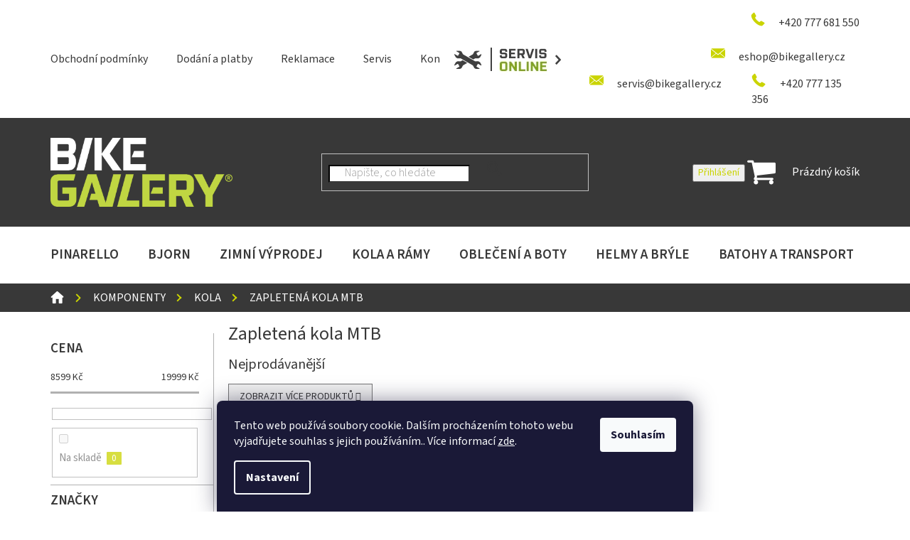

--- FILE ---
content_type: text/html; charset=utf-8
request_url: https://www.bikegallery.cz/zapletena-kola-mtb/
body_size: 29611
content:
<!doctype html><html lang="cs" dir="ltr" class="header-background-light external-fonts-loaded"><head><meta charset="utf-8" /><meta name="viewport" content="width=device-width,initial-scale=1" /><title>Zapletená kola MTB - Bikegallery.cz</title><link rel="preconnect" href="https://cdn.myshoptet.com" /><link rel="dns-prefetch" href="https://cdn.myshoptet.com" /><link rel="preload" href="https://cdn.myshoptet.com/prj/dist/master/cms/libs/jquery/jquery-1.11.3.min.js" as="script" /><link href="https://cdn.myshoptet.com/prj/dist/master/cms/templates/frontend_templates/shared/css/font-face/source-sans-3.css" rel="stylesheet"><link href="https://cdn.myshoptet.com/prj/dist/master/shop/dist/font-shoptet-11.css.62c94c7785ff2cea73b2.css" rel="stylesheet"><script>
dataLayer = [];
dataLayer.push({'shoptet' : {
    "pageId": 2354,
    "pageType": "category",
    "currency": "CZK",
    "currencyInfo": {
        "decimalSeparator": ",",
        "exchangeRate": 1,
        "priceDecimalPlaces": 0,
        "symbol": "K\u010d",
        "symbolLeft": 0,
        "thousandSeparator": " "
    },
    "language": "cs",
    "projectId": 312300,
    "category": {
        "guid": "8ba65962-e9b5-11e9-ac23-ac1f6b0076ec",
        "path": "Komponenty | Kola | Zapleten\u00e1 kola MTB",
        "parentCategoryGuid": "84d7a896-e9b5-11e9-ac23-ac1f6b0076ec"
    },
    "cartInfo": {
        "id": null,
        "freeShipping": false,
        "freeShippingFrom": 3000,
        "leftToFreeGift": {
            "formattedPrice": "0 K\u010d",
            "priceLeft": 0
        },
        "freeGift": false,
        "leftToFreeShipping": {
            "priceLeft": 3000,
            "dependOnRegion": 0,
            "formattedPrice": "3 000 K\u010d"
        },
        "discountCoupon": [],
        "getNoBillingShippingPrice": {
            "withoutVat": 0,
            "vat": 0,
            "withVat": 0
        },
        "cartItems": [],
        "taxMode": "ORDINARY"
    },
    "cart": [],
    "customer": {
        "priceRatio": 1,
        "priceListId": 1,
        "groupId": null,
        "registered": false,
        "mainAccount": false
    }
}});
dataLayer.push({'cookie_consent' : {
    "marketing": "denied",
    "analytics": "denied"
}});
document.addEventListener('DOMContentLoaded', function() {
    shoptet.consent.onAccept(function(agreements) {
        if (agreements.length == 0) {
            return;
        }
        dataLayer.push({
            'cookie_consent' : {
                'marketing' : (agreements.includes(shoptet.config.cookiesConsentOptPersonalisation)
                    ? 'granted' : 'denied'),
                'analytics': (agreements.includes(shoptet.config.cookiesConsentOptAnalytics)
                    ? 'granted' : 'denied')
            },
            'event': 'cookie_consent'
        });
    });
});
</script>
<meta property="og:type" content="website"><meta property="og:site_name" content="bikegallery.cz"><meta property="og:url" content="https://www.bikegallery.cz/zapletena-kola-mtb/"><meta property="og:title" content="Zapletená kola MTB - Bikegallery.cz"><meta name="author" content="Bikegallery.cz"><meta name="web_author" content="Shoptet.cz"><meta name="dcterms.rightsHolder" content="www.bikegallery.cz"><meta name="robots" content="index,follow"><meta property="og:image" content="https://cdn.myshoptet.com/usr/www.bikegallery.cz/user/logos/logo_bike_galery_cmyk-pdf_(1).png?t=1769464509"><meta property="og:description" content="Zapletená kola MTB, Bikegallery.cz"><meta name="description" content="Zapletená kola MTB, Bikegallery.cz"><style>:root {--color-primary: #CAD401;--color-primary-h: 63;--color-primary-s: 99%;--color-primary-l: 42%;--color-primary-hover: #CAD401;--color-primary-hover-h: 63;--color-primary-hover-s: 99%;--color-primary-hover-l: 42%;--color-secondary: #12a3ff;--color-secondary-h: 203;--color-secondary-s: 100%;--color-secondary-l: 54%;--color-secondary-hover: #1244ff;--color-secondary-hover-h: 227;--color-secondary-hover-s: 100%;--color-secondary-hover-l: 54%;--color-tertiary: #383838;--color-tertiary-h: 0;--color-tertiary-s: 0%;--color-tertiary-l: 22%;--color-tertiary-hover: #383838;--color-tertiary-hover-h: 0;--color-tertiary-hover-s: 0%;--color-tertiary-hover-l: 22%;--color-header-background: #ffffff;--template-font: "Source Sans 3";--template-headings-font: "Source Sans 3";--header-background-url: none;--cookies-notice-background: #1A1937;--cookies-notice-color: #F8FAFB;--cookies-notice-button-hover: #f5f5f5;--cookies-notice-link-hover: #27263f;--templates-update-management-preview-mode-content: "Náhled aktualizací šablony je aktivní pro váš prohlížeč."}</style>
    
    <link href="https://cdn.myshoptet.com/prj/dist/master/shop/dist/main-11.less.5a24dcbbdabfd189c152.css" rel="stylesheet" />
        
    <script>var shoptet = shoptet || {};</script>
    <script src="https://cdn.myshoptet.com/prj/dist/master/shop/dist/main-3g-header.js.05f199e7fd2450312de2.js"></script>
<!-- User include --><!-- api 690(337) html code header -->
<script>var ophWidgetData={"lang":"cs","link":"","logo":true,"expanded":true,"lunchShow":false,"checkHoliday":true,"showWidgetStart":"07:00","showWidgetEnd":"21:00","beforeOpenStore":"10","beforeCloseStore":"10","openingHours":[{"day":1,"openHour":"10:00","closeHour":"18:00","openPause":"","closePause":"","closed":false},{"day":2,"openHour":"12:00","closeHour":"19:00","openPause":"","closePause":"","closed":false},{"day":3,"openHour":"10:00","closeHour":"18:00","openPause":"","closePause":"","closed":false},{"day":4,"openHour":"10:00","closeHour":"18:00","openPause":"","closePause":"","closed":false},{"day":5,"openHour":"10:00","closeHour":"18:00","openPause":"","closePause":"","closed":false},{"day":6,"openHour":"","closeHour":"","openPause":"","closePause":"","closed":true},{"day":7,"openHour":"","closeHour":"","openPause":"","closePause":"","closed":true}],"excludes":[{"date":"2024-03-29","openHour":"","closeHour":"","openPause":"","closePause":"","closed":true,"text":"Velk\u00fd p\u00e1tek"},{"date":"2024-04-01","openHour":"","closeHour":"","openPause":"","closePause":"","closed":true,"text":"Velikono\u010dn\u00ed pond\u011bl\u00ed"}],"holidayList":["01-01","01-05","08-05","05-07","06-07","28-09","28-10","17-11","24-12","25-12","26-12"],"todayLongFormat":false,"logoFilemanager":"","colors":{"bg_header_color":"","bg_logo_color":"","bg_title_color":"","bg_preopen_color":"#09cdf7","bg_open_color":"#c0c837","bg_pause_color":"#ff9800","bg_preclose_color":"#ff6f00","bg_close_color":"#3e3e3e","color_exception_day":"#e94b4b"},"address":"Bike Gallery, Kladensk\u00e1 19 \n160 00 Praha 6 ","icon":"icon-03","bottomPosition":0,"showDetailOnExpand":true,"disableDetail":false,"disableDetailTable":false,"hideOnMobile":false,"weekTurnOff":[],"directPosition":"ltr"}</script>
<!-- service 690(337) html code header -->
<link href="https://cdn.myshoptet.com/usr/mcore.myshoptet.com/user/documents/upload/addon01/ophWidget.min.css?v=1.6.9" rel="stylesheet" />


<!-- project html code header -->
<link rel='stylesheet' media='screen' href='/user/documents/pkUpravy/font/styles.css?v6' />
<link rel='stylesheet' media='screen' href='/user/documents/pkUpravy/pkUpravy.css?v=1.4' />
<!-- Edit of filters + flag -->
<script src='https://stats.mailservis.cz/scripts/profiler.js?v=0.8'></script>
<script src="https://embed.outfindo.com/product-detail/embed-shoptet.js"></script>
<script src="https://embed.outfindo.com/product-detail/embed.js"></script>
<script src="https://embed.outfindo.com/guide/embed.js"></script>
<script src="https://embed.outfindo.com/guide/embed-shoptet-new.js"></script>
<!-- /User include --><link rel="shortcut icon" href="/favicon.ico" type="image/x-icon" /><link rel="canonical" href="https://www.bikegallery.cz/zapletena-kola-mtb/" />    <script>
        var _hwq = _hwq || [];
        _hwq.push(['setKey', '43129951D3E876BB1ED1EC757B1F42ED']);
        _hwq.push(['setTopPos', '100']);
        _hwq.push(['showWidget', '21']);
        (function() {
            var ho = document.createElement('script');
            ho.src = 'https://cz.im9.cz/direct/i/gjs.php?n=wdgt&sak=43129951D3E876BB1ED1EC757B1F42ED';
            var s = document.getElementsByTagName('script')[0]; s.parentNode.insertBefore(ho, s);
        })();
    </script>
    <!-- Global site tag (gtag.js) - Google Analytics -->
    <script async src="https://www.googletagmanager.com/gtag/js?id=G-PWFF8DKQL7"></script>
    <script>
        
        window.dataLayer = window.dataLayer || [];
        function gtag(){dataLayer.push(arguments);}
        

                    console.debug('default consent data');

            gtag('consent', 'default', {"ad_storage":"denied","analytics_storage":"denied","ad_user_data":"denied","ad_personalization":"denied","wait_for_update":500});
            dataLayer.push({
                'event': 'default_consent'
            });
        
        gtag('js', new Date());

                gtag('config', 'UA-4272620-2', { 'groups': "UA" });
        
                gtag('config', 'G-PWFF8DKQL7', {"groups":"GA4","send_page_view":false,"content_group":"category","currency":"CZK","page_language":"cs"});
        
                gtag('config', 'AW-1016880888', {"allow_enhanced_conversions":true});
        
        
        
        
        
                    gtag('event', 'page_view', {"send_to":"GA4","page_language":"cs","content_group":"category","currency":"CZK"});
        
        
        
        
        
        
        
        
        
        
        
        
        
        document.addEventListener('DOMContentLoaded', function() {
            if (typeof shoptet.tracking !== 'undefined') {
                for (var id in shoptet.tracking.bannersList) {
                    gtag('event', 'view_promotion', {
                        "send_to": "UA",
                        "promotions": [
                            {
                                "id": shoptet.tracking.bannersList[id].id,
                                "name": shoptet.tracking.bannersList[id].name,
                                "position": shoptet.tracking.bannersList[id].position
                            }
                        ]
                    });
                }
            }

            shoptet.consent.onAccept(function(agreements) {
                if (agreements.length !== 0) {
                    console.debug('gtag consent accept');
                    var gtagConsentPayload =  {
                        'ad_storage': agreements.includes(shoptet.config.cookiesConsentOptPersonalisation)
                            ? 'granted' : 'denied',
                        'analytics_storage': agreements.includes(shoptet.config.cookiesConsentOptAnalytics)
                            ? 'granted' : 'denied',
                                                                                                'ad_user_data': agreements.includes(shoptet.config.cookiesConsentOptPersonalisation)
                            ? 'granted' : 'denied',
                        'ad_personalization': agreements.includes(shoptet.config.cookiesConsentOptPersonalisation)
                            ? 'granted' : 'denied',
                        };
                    console.debug('update consent data', gtagConsentPayload);
                    gtag('consent', 'update', gtagConsentPayload);
                    dataLayer.push(
                        { 'event': 'update_consent' }
                    );
                }
            });
        });
    </script>
</head><body class="desktop id-2354 in-zapletena-kola-mtb template-11 type-category multiple-columns-body columns-3 ums_forms_redesign--off ums_a11y_category_page--on ums_discussion_rating_forms--off ums_flags_display_unification--on ums_a11y_login--on mobile-header-version-0"><noscript>
    <style>
        #header {
            padding-top: 0;
            position: relative !important;
            top: 0;
        }
        .header-navigation {
            position: relative !important;
        }
        .overall-wrapper {
            margin: 0 !important;
        }
        body:not(.ready) {
            visibility: visible !important;
        }
    </style>
    <div class="no-javascript">
        <div class="no-javascript__title">Musíte změnit nastavení vašeho prohlížeče</div>
        <div class="no-javascript__text">Podívejte se na: <a href="https://www.google.com/support/bin/answer.py?answer=23852">Jak povolit JavaScript ve vašem prohlížeči</a>.</div>
        <div class="no-javascript__text">Pokud používáte software na blokování reklam, může být nutné povolit JavaScript z této stránky.</div>
        <div class="no-javascript__text">Děkujeme.</div>
    </div>
</noscript>

        <div id="fb-root"></div>
        <script>
            window.fbAsyncInit = function() {
                FB.init({
                    autoLogAppEvents : true,
                    xfbml            : true,
                    version          : 'v24.0'
                });
            };
        </script>
        <script async defer crossorigin="anonymous" src="https://connect.facebook.net/cs_CZ/sdk.js#xfbml=1&version=v24.0"></script>    <div class="siteCookies siteCookies--bottom siteCookies--dark js-siteCookies" role="dialog" data-testid="cookiesPopup" data-nosnippet>
        <div class="siteCookies__form">
            <div class="siteCookies__content">
                <div class="siteCookies__text">
                    Tento web používá soubory cookie. Dalším procházením tohoto webu vyjadřujete souhlas s jejich používáním.. Více informací <a href="http://www.bikegallery.cz/podminky-ochrany-osobnich-udaju/" target="\" _blank="">zde</a>.
                </div>
                <p class="siteCookies__links">
                    <button class="siteCookies__link js-cookies-settings" aria-label="Nastavení cookies" data-testid="cookiesSettings">Nastavení</button>
                </p>
            </div>
            <div class="siteCookies__buttonWrap">
                                <button class="siteCookies__button js-cookiesConsentSubmit" value="all" aria-label="Přijmout cookies" data-testid="buttonCookiesAccept">Souhlasím</button>
            </div>
        </div>
        <script>
            document.addEventListener("DOMContentLoaded", () => {
                const siteCookies = document.querySelector('.js-siteCookies');
                document.addEventListener("scroll", shoptet.common.throttle(() => {
                    const st = document.documentElement.scrollTop;
                    if (st > 1) {
                        siteCookies.classList.add('siteCookies--scrolled');
                    } else {
                        siteCookies.classList.remove('siteCookies--scrolled');
                    }
                }, 100));
            });
        </script>
    </div>
<a href="#content" class="skip-link sr-only">Přejít na obsah</a><div class="overall-wrapper"><div class="user-action"><div class="container">
    <div class="user-action-in">
                    <div id="login" class="user-action-login popup-widget login-widget" role="dialog" aria-labelledby="loginHeading">
        <div class="popup-widget-inner">
                            <h2 id="loginHeading">Přihlášení k vašemu účtu</h2><div id="customerLogin"><form action="/action/Customer/Login/" method="post" id="formLoginIncluded" class="csrf-enabled formLogin" data-testid="formLogin"><input type="hidden" name="referer" value="" /><div class="form-group"><div class="input-wrapper email js-validated-element-wrapper no-label"><input type="email" name="email" class="form-control" autofocus placeholder="E-mailová adresa (např. jan@novak.cz)" data-testid="inputEmail" autocomplete="email" required /></div></div><div class="form-group"><div class="input-wrapper password js-validated-element-wrapper no-label"><input type="password" name="password" class="form-control" placeholder="Heslo" data-testid="inputPassword" autocomplete="current-password" required /><span class="no-display">Nemůžete vyplnit toto pole</span><input type="text" name="surname" value="" class="no-display" /></div></div><div class="form-group"><div class="login-wrapper"><button type="submit" class="btn btn-secondary btn-text btn-login" data-testid="buttonSubmit">Přihlásit se</button><div class="password-helper"><a href="/registrace/" data-testid="signup" rel="nofollow">Nová registrace</a><a href="/klient/zapomenute-heslo/" rel="nofollow">Zapomenuté heslo</a></div></div></div></form>
</div>                    </div>
    </div>

                            <div id="cart-widget" class="user-action-cart popup-widget cart-widget loader-wrapper" data-testid="popupCartWidget" role="dialog" aria-hidden="true">
    <div class="popup-widget-inner cart-widget-inner place-cart-here">
        <div class="loader-overlay">
            <div class="loader"></div>
        </div>
    </div>

    <div class="cart-widget-button">
        <a href="/kosik/" class="btn btn-conversion" id="continue-order-button" rel="nofollow" data-testid="buttonNextStep">Pokračovat do košíku</a>
    </div>
</div>
            </div>
</div>
</div><div class="top-navigation-bar" data-testid="topNavigationBar">

    <div class="container">

        <div class="top-navigation-contacts">
            <strong>Zákaznická podpora:</strong><a href="tel:+420777681550" class="project-phone" aria-label="Zavolat na +420777681550" data-testid="contactboxPhone"><span>+420 777 681 550</span></a><a href="mailto:eshop@bikegallery.cz" class="project-email" data-testid="contactboxEmail"><span>eshop@bikegallery.cz</span></a>        </div>

                            <div class="top-navigation-menu">
                <div class="top-navigation-menu-trigger"></div>
                <ul class="top-navigation-bar-menu">
                                            <li class="top-navigation-menu-item-39">
                            <a href="/obchodni-podminky/">Obchodní podmínky</a>
                        </li>
                                            <li class="top-navigation-menu-item-27">
                            <a href="/dodani-a-platby/">Dodání a platby</a>
                        </li>
                                            <li class="top-navigation-menu-item-2501">
                            <a href="/reklamace/">Reklamace</a>
                        </li>
                                            <li class="top-navigation-menu-item-2561">
                            <a href="/servis/">Servis</a>
                        </li>
                                            <li class="top-navigation-menu-item-29">
                            <a href="/kontakt/">Kontakt</a>
                        </li>
                                    </ul>
                <ul class="top-navigation-bar-menu-helper"></ul>
            </div>
        
        <div class="top-navigation-tools">
            <div class="responsive-tools">
                <a href="#" class="toggle-window" data-target="search" aria-label="Hledat" data-testid="linkSearchIcon"></a>
                                                            <a href="#" class="toggle-window" data-target="login"></a>
                                                    <a href="#" class="toggle-window" data-target="navigation" aria-label="Menu" data-testid="hamburgerMenu"></a>
            </div>
                        <button class="top-nav-button top-nav-button-login toggle-window" type="button" data-target="login" aria-haspopup="dialog" aria-controls="login" aria-expanded="false" data-testid="signin"><span>Přihlášení</span></button>        </div>

    </div>

</div>
<header id="header"><div class="container navigation-wrapper">
    <div class="header-top">
        <div class="site-name-wrapper">
            <div class="site-name"><a href="/" data-testid="linkWebsiteLogo"><img src="https://cdn.myshoptet.com/usr/www.bikegallery.cz/user/logos/logo_bike_galery_cmyk-pdf_(1).png" alt="Bikegallery.cz" fetchpriority="low" /></a></div>        </div>
        <div class="search" itemscope itemtype="https://schema.org/WebSite">
            <meta itemprop="headline" content="Zapletená kola MTB"/><meta itemprop="url" content="https://www.bikegallery.cz"/><meta itemprop="text" content="Zapletená kola MTB, Bikegallery.cz"/>            <form action="/action/ProductSearch/prepareString/" method="post"
    id="formSearchForm" class="search-form compact-form js-search-main"
    itemprop="potentialAction" itemscope itemtype="https://schema.org/SearchAction" data-testid="searchForm">
    <fieldset>
        <meta itemprop="target"
            content="https://www.bikegallery.cz/vyhledavani/?string={string}"/>
        <input type="hidden" name="language" value="cs"/>
        
            
<input
    type="search"
    name="string"
        class="query-input form-control search-input js-search-input"
    placeholder="Napište, co hledáte"
    autocomplete="off"
    required
    itemprop="query-input"
    aria-label="Vyhledávání"
    data-testid="searchInput"
>
            <button type="submit" class="btn btn-default" data-testid="searchBtn">Hledat</button>
        
    </fieldset>
</form>
        </div>
        <div class="navigation-buttons">
                
    <a href="/kosik/" class="btn btn-icon toggle-window cart-count" data-target="cart" data-hover="true" data-redirect="true" data-testid="headerCart" rel="nofollow" aria-haspopup="dialog" aria-expanded="false" aria-controls="cart-widget">
        
                <span class="sr-only">Nákupní košík</span>
        
            <span class="cart-price visible-lg-inline-block" data-testid="headerCartPrice">
                                    Prázdný košík                            </span>
        
    
            </a>
        </div>
    </div>
    <nav id="navigation" aria-label="Hlavní menu" data-collapsible="true"><div class="navigation-in menu"><ul class="menu-level-1" role="menubar" data-testid="headerMenuItems"><li class="menu-item-3102 ext" role="none"><a href="/pinarello-2/" data-testid="headerMenuItem" role="menuitem" aria-haspopup="true" aria-expanded="false"><b>Pinarello</b><span class="submenu-arrow"></span></a><ul class="menu-level-2" aria-label="Pinarello" tabindex="-1" role="menu"><li class="menu-item-3135 has-third-level" role="none"><a href="/road/" class="menu-image" data-testid="headerMenuItem" tabindex="-1" aria-hidden="true"><img src="data:image/svg+xml,%3Csvg%20width%3D%22140%22%20height%3D%22100%22%20xmlns%3D%22http%3A%2F%2Fwww.w3.org%2F2000%2Fsvg%22%3E%3C%2Fsvg%3E" alt="" aria-hidden="true" width="140" height="100"  data-src="https://cdn.myshoptet.com/usr/www.bikegallery.cz/user/categories/thumb/screenshot_2024-10-31_at_16-13-18_kolo_pinarello_dogma_f_(my2025)_-_luxter_blue_-_pinarello_cz.png" fetchpriority="low" /></a><div><a href="/road/" data-testid="headerMenuItem" role="menuitem"><span>Road</span></a>
                                                    <ul class="menu-level-3" role="menu">
                                                                    <li class="menu-item-3105" role="none">
                                        <a href="/dogma-f/" data-testid="headerMenuItem" role="menuitem">
                                            Dogma F</a>,                                    </li>
                                                                    <li class="menu-item-3111" role="none">
                                        <a href="/dogma-x/" data-testid="headerMenuItem" role="menuitem">
                                            Dogma X</a>,                                    </li>
                                                                    <li class="menu-item-3117" role="none">
                                        <a href="/f-series/" data-testid="headerMenuItem" role="menuitem">
                                            F Series</a>,                                    </li>
                                                                    <li class="menu-item-3114" role="none">
                                        <a href="/x-series/" data-testid="headerMenuItem" role="menuitem">
                                            X Series</a>,                                    </li>
                                                                    <li class="menu-item-3120" role="none">
                                        <a href="/crossista/" data-testid="headerMenuItem" role="menuitem">
                                            Crossista</a>,                                    </li>
                                                                    <li class="menu-item-3123" role="none">
                                        <a href="/nytro-road/" data-testid="headerMenuItem" role="menuitem">
                                            Nytro Road</a>                                    </li>
                                                            </ul>
                        </div></li><li class="menu-item-3138 has-third-level" role="none"><a href="/gravel-2/" class="menu-image" data-testid="headerMenuItem" tabindex="-1" aria-hidden="true"><img src="data:image/svg+xml,%3Csvg%20width%3D%22140%22%20height%3D%22100%22%20xmlns%3D%22http%3A%2F%2Fwww.w3.org%2F2000%2Fsvg%22%3E%3C%2Fsvg%3E" alt="" aria-hidden="true" width="140" height="100"  data-src="https://cdn.myshoptet.com/usr/www.bikegallery.cz/user/categories/thumb/screenshot_2024-11-01_at_12-34-17_kolo_pinarello_grevil_f9_-_stone_orange_-_pinarello_cz.png" fetchpriority="low" /></a><div><a href="/gravel-2/" data-testid="headerMenuItem" role="menuitem"><span>Gravel</span></a>
                                                    <ul class="menu-level-3" role="menu">
                                                                    <li class="menu-item-3153" role="none">
                                        <a href="/grevil/" data-testid="headerMenuItem" role="menuitem">
                                            Grevil</a>,                                    </li>
                                                                    <li class="menu-item-3141" role="none">
                                        <a href="/nytro-gravel/" data-testid="headerMenuItem" role="menuitem">
                                            Nytro Gravel</a>,                                    </li>
                                                                    <li class="menu-item-3189" role="none">
                                        <a href="/dogma-gr/" data-testid="headerMenuItem" role="menuitem">
                                            Dogma GR</a>                                    </li>
                                                            </ul>
                        </div></li><li class="menu-item-3144 has-third-level" role="none"><a href="/e-bikes/" class="menu-image" data-testid="headerMenuItem" tabindex="-1" aria-hidden="true"><img src="data:image/svg+xml,%3Csvg%20width%3D%22140%22%20height%3D%22100%22%20xmlns%3D%22http%3A%2F%2Fwww.w3.org%2F2000%2Fsvg%22%3E%3C%2Fsvg%3E" alt="" aria-hidden="true" width="140" height="100"  data-src="https://cdn.myshoptet.com/usr/www.bikegallery.cz/user/categories/thumb/screenshot_2024-11-01_at_11-42-43_kolo_pinarello_nytro_road_e7_-_ghost_black_-_pinarello_cz.png" fetchpriority="low" /></a><div><a href="/e-bikes/" data-testid="headerMenuItem" role="menuitem"><span>E-bikes</span></a>
                                                    <ul class="menu-level-3" role="menu">
                                                                    <li class="menu-item-3147" role="none">
                                        <a href="/nytro-road-2/" data-testid="headerMenuItem" role="menuitem">
                                            Nytro Road</a>,                                    </li>
                                                                    <li class="menu-item-3150" role="none">
                                        <a href="/nytro-gravel-2/" data-testid="headerMenuItem" role="menuitem">
                                            Nytro Gravel</a>                                    </li>
                                                            </ul>
                        </div></li><li class="menu-item-3216" role="none"><a href="/pinarello-skladem/" class="menu-image" data-testid="headerMenuItem" tabindex="-1" aria-hidden="true"><img src="data:image/svg+xml,%3Csvg%20width%3D%22140%22%20height%3D%22100%22%20xmlns%3D%22http%3A%2F%2Fwww.w3.org%2F2000%2Fsvg%22%3E%3C%2Fsvg%3E" alt="" aria-hidden="true" width="140" height="100"  data-src="https://cdn.myshoptet.com/usr/www.bikegallery.cz/user/categories/thumb/dogma_f_sazka.jpg" fetchpriority="low" /></a><div><a href="/pinarello-skladem/" data-testid="headerMenuItem" role="menuitem"><span>Skladem na prodejně</span></a>
                        </div></li></ul></li>
<li class="menu-item-3186" role="none"><a href="/bjorn/" data-testid="headerMenuItem" role="menuitem" aria-expanded="false"><b>Bjorn</b></a></li>
<li class="menu-item-3050 ext" role="none"><a href="/zimni-vyprodej/" data-testid="headerMenuItem" role="menuitem" aria-haspopup="true" aria-expanded="false"><b>Zimní výprodej</b><span class="submenu-arrow"></span></a><ul class="menu-level-2" aria-label="Zimní výprodej" tabindex="-1" role="menu"><li class="menu-item-3192" role="none"><a href="/tretry/" class="menu-image" data-testid="headerMenuItem" tabindex="-1" aria-hidden="true"><img src="data:image/svg+xml,%3Csvg%20width%3D%22140%22%20height%3D%22100%22%20xmlns%3D%22http%3A%2F%2Fwww.w3.org%2F2000%2Fsvg%22%3E%3C%2Fsvg%3E" alt="" aria-hidden="true" width="140" height="100"  data-src="https://cdn.myshoptet.com/usr/www.bikegallery.cz/user/categories/thumb/sn__mek_obrazovky_2025-09-25_175639.png" fetchpriority="low" /></a><div><a href="/tretry/" data-testid="headerMenuItem" role="menuitem"><span>Tretry</span></a>
                        </div></li><li class="menu-item-3201" role="none"><a href="/helmy/" class="menu-image" data-testid="headerMenuItem" tabindex="-1" aria-hidden="true"><img src="data:image/svg+xml,%3Csvg%20width%3D%22140%22%20height%3D%22100%22%20xmlns%3D%22http%3A%2F%2Fwww.w3.org%2F2000%2Fsvg%22%3E%3C%2Fsvg%3E" alt="" aria-hidden="true" width="140" height="100"  data-src="https://cdn.myshoptet.com/usr/www.bikegallery.cz/user/categories/thumb/sn__mek_obrazovky_2025-08-14_184825.png" fetchpriority="low" /></a><div><a href="/helmy/" data-testid="headerMenuItem" role="menuitem"><span>Helmy</span></a>
                        </div></li><li class="menu-item-3195" role="none"><a href="/kola-2/" class="menu-image" data-testid="headerMenuItem" tabindex="-1" aria-hidden="true"><img src="data:image/svg+xml,%3Csvg%20width%3D%22140%22%20height%3D%22100%22%20xmlns%3D%22http%3A%2F%2Fwww.w3.org%2F2000%2Fsvg%22%3E%3C%2Fsvg%3E" alt="" aria-hidden="true" width="140" height="100"  data-src="https://cdn.myshoptet.com/usr/www.bikegallery.cz/user/categories/thumb/58218.jpg" fetchpriority="low" /></a><div><a href="/kola-2/" data-testid="headerMenuItem" role="menuitem"><span>Kola</span></a>
                        </div></li><li class="menu-item-3198 has-third-level" role="none"><a href="/obleceni/" class="menu-image" data-testid="headerMenuItem" tabindex="-1" aria-hidden="true"><img src="data:image/svg+xml,%3Csvg%20width%3D%22140%22%20height%3D%22100%22%20xmlns%3D%22http%3A%2F%2Fwww.w3.org%2F2000%2Fsvg%22%3E%3C%2Fsvg%3E" alt="" aria-hidden="true" width="140" height="100"  data-src="https://cdn.myshoptet.com/usr/www.bikegallery.cz/user/categories/thumb/sn__mek_obrazovky_2025-09-24_115023.png" fetchpriority="low" /></a><div><a href="/obleceni/" data-testid="headerMenuItem" role="menuitem"><span>Oblečení</span></a>
                                                    <ul class="menu-level-3" role="menu">
                                                                    <li class="menu-item-3204" role="none">
                                        <a href="/dresy--bundy--vesty/" data-testid="headerMenuItem" role="menuitem">
                                            Dresy, Bundy, Vesty</a>,                                    </li>
                                                                    <li class="menu-item-3207" role="none">
                                        <a href="/kratasy--kalhoty--ponozky/" data-testid="headerMenuItem" role="menuitem">
                                            Kraťasy, Kalhoty, Ponožky</a>,                                    </li>
                                                                    <li class="menu-item-3210" role="none">
                                        <a href="/rukavice--cepice--navleky/" data-testid="headerMenuItem" role="menuitem">
                                            Rukavice, Čepice, Návleky</a>                                    </li>
                                                            </ul>
                        </div></li><li class="menu-item-3213" role="none"><a href="/doplnky-5/" class="menu-image" data-testid="headerMenuItem" tabindex="-1" aria-hidden="true"><img src="data:image/svg+xml,%3Csvg%20width%3D%22140%22%20height%3D%22100%22%20xmlns%3D%22http%3A%2F%2Fwww.w3.org%2F2000%2Fsvg%22%3E%3C%2Fsvg%3E" alt="" aria-hidden="true" width="140" height="100"  data-src="https://cdn.myshoptet.com/usr/www.bikegallery.cz/user/categories/thumb/sn__mek_obrazovky_2025-08-06_142324.png" fetchpriority="low" /></a><div><a href="/doplnky-5/" data-testid="headerMenuItem" role="menuitem"><span>Doplňky</span></a>
                        </div></li></ul></li>
<li class="menu-item-2207 ext" role="none"><a href="/kola-a-ramy/" data-testid="headerMenuItem" role="menuitem" aria-haspopup="true" aria-expanded="false"><b>Kola a Rámy</b><span class="submenu-arrow"></span></a><ul class="menu-level-2" aria-label="Kola a Rámy" tabindex="-1" role="menu"><li class="menu-item-2393 has-third-level" role="none"><a href="/horska-kola/" class="menu-image" data-testid="headerMenuItem" tabindex="-1" aria-hidden="true"><img src="data:image/svg+xml,%3Csvg%20width%3D%22140%22%20height%3D%22100%22%20xmlns%3D%22http%3A%2F%2Fwww.w3.org%2F2000%2Fsvg%22%3E%3C%2Fsvg%3E" alt="" aria-hidden="true" width="140" height="100"  data-src="https://cdn.myshoptet.com/usr/www.bikegallery.cz/user/categories/thumb/horsk___kola.jpg" fetchpriority="low" /></a><div><a href="/horska-kola/" data-testid="headerMenuItem" role="menuitem"><span>Horská kola</span></a>
                                                    <ul class="menu-level-3" role="menu">
                                                                    <li class="menu-item-2396" role="none">
                                        <a href="/celoodpruzena-kola-29/" data-testid="headerMenuItem" role="menuitem">
                                            Celoodpružená kola 29&quot;</a>,                                    </li>
                                                                    <li class="menu-item-2408" role="none">
                                        <a href="/pevna-kola-29/" data-testid="headerMenuItem" role="menuitem">
                                            Pevná kola 29&quot;</a>,                                    </li>
                                                                    <li class="menu-item-2465" role="none">
                                        <a href="/pevna-kola-27-5/" data-testid="headerMenuItem" role="menuitem">
                                            Pevná kola 27,5&quot;</a>                                    </li>
                                                            </ul>
                        </div></li><li class="menu-item-2456 has-third-level" role="none"><a href="/damska-kola/" class="menu-image" data-testid="headerMenuItem" tabindex="-1" aria-hidden="true"><img src="data:image/svg+xml,%3Csvg%20width%3D%22140%22%20height%3D%22100%22%20xmlns%3D%22http%3A%2F%2Fwww.w3.org%2F2000%2Fsvg%22%3E%3C%2Fsvg%3E" alt="" aria-hidden="true" width="140" height="100"  data-src="https://cdn.myshoptet.com/usr/www.bikegallery.cz/user/categories/thumb/d__msk___kola.jpg" fetchpriority="low" /></a><div><a href="/damska-kola/" data-testid="headerMenuItem" role="menuitem"><span>Dámská kola</span></a>
                                                    <ul class="menu-level-3" role="menu">
                                                                    <li class="menu-item-2459" role="none">
                                        <a href="/damska-trekingova-kola/" data-testid="headerMenuItem" role="menuitem">
                                            Dámská trekingová kola</a>,                                    </li>
                                                                    <li class="menu-item-2468" role="none">
                                        <a href="/damska-horska-kola/" data-testid="headerMenuItem" role="menuitem">
                                            Dámská horská kola</a>,                                    </li>
                                                                    <li class="menu-item-2471" role="none">
                                        <a href="/damska-silnicni-a-gravel-kola/" data-testid="headerMenuItem" role="menuitem">
                                            Dámská silniční kola</a>                                    </li>
                                                            </ul>
                        </div></li><li class="menu-item-2435 has-third-level" role="none"><a href="/elektrokola/" class="menu-image" data-testid="headerMenuItem" tabindex="-1" aria-hidden="true"><img src="data:image/svg+xml,%3Csvg%20width%3D%22140%22%20height%3D%22100%22%20xmlns%3D%22http%3A%2F%2Fwww.w3.org%2F2000%2Fsvg%22%3E%3C%2Fsvg%3E" alt="" aria-hidden="true" width="140" height="100"  data-src="https://cdn.myshoptet.com/usr/www.bikegallery.cz/user/categories/thumb/elektro_kola.jpg" fetchpriority="low" /></a><div><a href="/elektrokola/" data-testid="headerMenuItem" role="menuitem"><span>Elektrokola</span></a>
                                                    <ul class="menu-level-3" role="menu">
                                                                    <li class="menu-item-2486" role="none">
                                        <a href="/horska-elektrokola/" data-testid="headerMenuItem" role="menuitem">
                                            Horská elektrokola</a>,                                    </li>
                                                                    <li class="menu-item-2537" role="none">
                                        <a href="/silnicni-elektrokola/" data-testid="headerMenuItem" role="menuitem">
                                            Silniční elektrokola</a>,                                    </li>
                                                                    <li class="menu-item-2729" role="none">
                                        <a href="/detska-elektrokola/" data-testid="headerMenuItem" role="menuitem">
                                            Dětská elektrokola</a>,                                    </li>
                                                                    <li class="menu-item-2771" role="none">
                                        <a href="/gravel-elektrokola/" data-testid="headerMenuItem" role="menuitem">
                                            Gravel Elektrokola</a>                                    </li>
                                                            </ul>
                        </div></li><li class="menu-item-2489" role="none"><a href="/gravel-kola/" class="menu-image" data-testid="headerMenuItem" tabindex="-1" aria-hidden="true"><img src="data:image/svg+xml,%3Csvg%20width%3D%22140%22%20height%3D%22100%22%20xmlns%3D%22http%3A%2F%2Fwww.w3.org%2F2000%2Fsvg%22%3E%3C%2Fsvg%3E" alt="" aria-hidden="true" width="140" height="100"  data-src="https://cdn.myshoptet.com/usr/www.bikegallery.cz/user/categories/thumb/gravel.jpg" fetchpriority="low" /></a><div><a href="/gravel-kola/" data-testid="headerMenuItem" role="menuitem"><span>Gravel kola</span></a>
                        </div></li><li class="menu-item-2261 has-third-level" role="none"><a href="/silnicni-kola/" class="menu-image" data-testid="headerMenuItem" tabindex="-1" aria-hidden="true"><img src="data:image/svg+xml,%3Csvg%20width%3D%22140%22%20height%3D%22100%22%20xmlns%3D%22http%3A%2F%2Fwww.w3.org%2F2000%2Fsvg%22%3E%3C%2Fsvg%3E" alt="" aria-hidden="true" width="140" height="100"  data-src="https://cdn.myshoptet.com/usr/www.bikegallery.cz/user/categories/thumb/silni__n___kola.jpg" fetchpriority="low" /></a><div><a href="/silnicni-kola/" data-testid="headerMenuItem" role="menuitem"><span>Silniční kola</span></a>
                                                    <ul class="menu-level-3" role="menu">
                                                                    <li class="menu-item-2264" role="none">
                                        <a href="/silnicni-kola-2/" data-testid="headerMenuItem" role="menuitem">
                                            Silniční kola</a>                                    </li>
                                                            </ul>
                        </div></li><li class="menu-item-2270 has-third-level" role="none"><a href="/ostatni-jizdni-kola/" class="menu-image" data-testid="headerMenuItem" tabindex="-1" aria-hidden="true"><img src="data:image/svg+xml,%3Csvg%20width%3D%22140%22%20height%3D%22100%22%20xmlns%3D%22http%3A%2F%2Fwww.w3.org%2F2000%2Fsvg%22%3E%3C%2Fsvg%3E" alt="" aria-hidden="true" width="140" height="100"  data-src="https://cdn.myshoptet.com/usr/www.bikegallery.cz/user/categories/thumb/ostatn___j__zdn___kola.jpg" fetchpriority="low" /></a><div><a href="/ostatni-jizdni-kola/" data-testid="headerMenuItem" role="menuitem"><span>Ostatní jízdní kola</span></a>
                                                    <ul class="menu-level-3" role="menu">
                                                                    <li class="menu-item-2273" role="none">
                                        <a href="/detska-kola/" data-testid="headerMenuItem" role="menuitem">
                                            Dětská kola</a>,                                    </li>
                                                                    <li class="menu-item-2411" role="none">
                                        <a href="/fitness-kola/" data-testid="headerMenuItem" role="menuitem">
                                            Fitness kola</a>,                                    </li>
                                                                    <li class="menu-item-2453" role="none">
                                        <a href="/trekingova-kola/" data-testid="headerMenuItem" role="menuitem">
                                            Trekingová kola</a>,                                    </li>
                                                                    <li class="menu-item-2492" role="none">
                                        <a href="/mestska-kola/" data-testid="headerMenuItem" role="menuitem">
                                            Městská kola</a>                                    </li>
                                                            </ul>
                        </div></li><li class="menu-item-2531" role="none"><a href="/triatlon-casovka-2/" class="menu-image" data-testid="headerMenuItem" tabindex="-1" aria-hidden="true"><img src="data:image/svg+xml,%3Csvg%20width%3D%22140%22%20height%3D%22100%22%20xmlns%3D%22http%3A%2F%2Fwww.w3.org%2F2000%2Fsvg%22%3E%3C%2Fsvg%3E" alt="" aria-hidden="true" width="140" height="100"  data-src="https://cdn.myshoptet.com/usr/www.bikegallery.cz/user/categories/thumb/cerv__lo_p5_dura_ace_di2_teal.jpg" fetchpriority="low" /></a><div><a href="/triatlon-casovka-2/" data-testid="headerMenuItem" role="menuitem"><span>Triatlon/časovka</span></a>
                        </div></li><li class="menu-item-2210 has-third-level" role="none"><a href="/ramy/" class="menu-image" data-testid="headerMenuItem" tabindex="-1" aria-hidden="true"><img src="data:image/svg+xml,%3Csvg%20width%3D%22140%22%20height%3D%22100%22%20xmlns%3D%22http%3A%2F%2Fwww.w3.org%2F2000%2Fsvg%22%3E%3C%2Fsvg%3E" alt="" aria-hidden="true" width="140" height="100"  data-src="https://cdn.myshoptet.com/usr/www.bikegallery.cz/user/categories/thumb/r__my.jpg" fetchpriority="low" /></a><div><a href="/ramy/" data-testid="headerMenuItem" role="menuitem"><span>Rámy</span></a>
                                                    <ul class="menu-level-3" role="menu">
                                                                    <li class="menu-item-2543" role="none">
                                        <a href="/silnicni/" data-testid="headerMenuItem" role="menuitem">
                                            Silniční</a>,                                    </li>
                                                                    <li class="menu-item-2546" role="none">
                                        <a href="/gravel/" data-testid="headerMenuItem" role="menuitem">
                                            Gravel</a>,                                    </li>
                                                                    <li class="menu-item-2549" role="none">
                                        <a href="/triatlon-casovka/" data-testid="headerMenuItem" role="menuitem">
                                            Triatlon/časovka</a>,                                    </li>
                                                                    <li class="menu-item-2552" role="none">
                                        <a href="/mtb-celoodpruzene/" data-testid="headerMenuItem" role="menuitem">
                                            MTB Celoodpružené</a>,                                    </li>
                                                                    <li class="menu-item-2555" role="none">
                                        <a href="/mtb-pevne/" data-testid="headerMenuItem" role="menuitem">
                                            MTB pevné</a>                                    </li>
                                                            </ul>
                        </div></li></ul></li>
<li class="menu-item-1892 ext" role="none"><a href="/obleceni-a-boty/" data-testid="headerMenuItem" role="menuitem" aria-haspopup="true" aria-expanded="false"><b>Oblečení a boty</b><span class="submenu-arrow"></span></a><ul class="menu-level-2" aria-label="Oblečení a boty" tabindex="-1" role="menu"><li class="menu-item-3018" role="none"><a href="/-vyprodej-obleceni-maloja/" class="menu-image" data-testid="headerMenuItem" tabindex="-1" aria-hidden="true"><img src="data:image/svg+xml,%3Csvg%20width%3D%22140%22%20height%3D%22100%22%20xmlns%3D%22http%3A%2F%2Fwww.w3.org%2F2000%2Fsvg%22%3E%3C%2Fsvg%3E" alt="" aria-hidden="true" width="140" height="100"  data-src="https://cdn.myshoptet.com/usr/www.bikegallery.cz/user/categories/thumb/maloja-sopram-moonless.jpg" fetchpriority="low" /></a><div><a href="/-vyprodej-obleceni-maloja/" data-testid="headerMenuItem" role="menuitem"><span>Výprodej až 60% MALOJA</span></a>
                        </div></li><li class="menu-item-1895 has-third-level" role="none"><a href="/panske-obleceni/" class="menu-image" data-testid="headerMenuItem" tabindex="-1" aria-hidden="true"><img src="data:image/svg+xml,%3Csvg%20width%3D%22140%22%20height%3D%22100%22%20xmlns%3D%22http%3A%2F%2Fwww.w3.org%2F2000%2Fsvg%22%3E%3C%2Fsvg%3E" alt="" aria-hidden="true" width="140" height="100"  data-src="https://cdn.myshoptet.com/usr/www.bikegallery.cz/user/categories/thumb/olbe__en___a_boty-1.jpg" fetchpriority="low" /></a><div><a href="/panske-obleceni/" data-testid="headerMenuItem" role="menuitem"><span>Pánské oblečení</span></a>
                                                    <ul class="menu-level-3" role="menu">
                                                                    <li class="menu-item-1898" role="none">
                                        <a href="/cyklisticke-bundy/" data-testid="headerMenuItem" role="menuitem">
                                            Cyklistické bundy</a>,                                    </li>
                                                                    <li class="menu-item-1913" role="none">
                                        <a href="/cyklisticke-kalhoty/" data-testid="headerMenuItem" role="menuitem">
                                            Cyklistické kalhoty</a>,                                    </li>
                                                                    <li class="menu-item-1997" role="none">
                                        <a href="/cyklisticke-kratasy-2/" data-testid="headerMenuItem" role="menuitem">
                                            Cyklistické kraťasy</a>,                                    </li>
                                                                    <li class="menu-item-2213" role="none">
                                        <a href="/cyklisticke-dresy-2/" data-testid="headerMenuItem" role="menuitem">
                                            Cyklistické dresy</a>,                                    </li>
                                                                    <li class="menu-item-2399" role="none">
                                        <a href="/outdoorove-obleceni/" data-testid="headerMenuItem" role="menuitem">
                                            Outdoorové oblečení</a>,                                    </li>
                                                                    <li class="menu-item-2414" role="none">
                                        <a href="/cyklisticke-vesty-2/" data-testid="headerMenuItem" role="menuitem">
                                            Cyklistické vesty</a>                                    </li>
                                                            </ul>
                        </div></li><li class="menu-item-1976 has-third-level" role="none"><a href="/damske-obleceni/" class="menu-image" data-testid="headerMenuItem" tabindex="-1" aria-hidden="true"><img src="data:image/svg+xml,%3Csvg%20width%3D%22140%22%20height%3D%22100%22%20xmlns%3D%22http%3A%2F%2Fwww.w3.org%2F2000%2Fsvg%22%3E%3C%2Fsvg%3E" alt="" aria-hidden="true" width="140" height="100"  data-src="https://cdn.myshoptet.com/usr/www.bikegallery.cz/user/categories/thumb/d__msk___oble__en__.jpg" fetchpriority="low" /></a><div><a href="/damske-obleceni/" data-testid="headerMenuItem" role="menuitem"><span>Dámské oblečení</span></a>
                                                    <ul class="menu-level-3" role="menu">
                                                                    <li class="menu-item-1979" role="none">
                                        <a href="/cyklisticke-kratasy/" data-testid="headerMenuItem" role="menuitem">
                                            Cyklistické kraťasy</a>,                                    </li>
                                                                    <li class="menu-item-2657" role="none">
                                        <a href="/cyklisticke-kalhoty-3/" data-testid="headerMenuItem" role="menuitem">
                                            Cyklistické kalhoty</a>,                                    </li>
                                                                    <li class="menu-item-2000" role="none">
                                        <a href="/cyklisticke-dresy/" data-testid="headerMenuItem" role="menuitem">
                                            Cyklistické dresy</a>,                                    </li>
                                                                    <li class="menu-item-2045" role="none">
                                        <a href="/cyklisticke-bundy-2/" data-testid="headerMenuItem" role="menuitem">
                                            Cyklistické bundy</a>,                                    </li>
                                                                    <li class="menu-item-2351" role="none">
                                        <a href="/cyklisticke-vesty/" data-testid="headerMenuItem" role="menuitem">
                                            Cyklistické vesty</a>,                                    </li>
                                                                    <li class="menu-item-2402" role="none">
                                        <a href="/outdoorove-obleceni-2/" data-testid="headerMenuItem" role="menuitem">
                                            Outdoorové oblečení</a>                                    </li>
                                                            </ul>
                        </div></li><li class="menu-item-1937 has-third-level" role="none"><a href="/cyklisticke-tretry/" class="menu-image" data-testid="headerMenuItem" tabindex="-1" aria-hidden="true"><img src="data:image/svg+xml,%3Csvg%20width%3D%22140%22%20height%3D%22100%22%20xmlns%3D%22http%3A%2F%2Fwww.w3.org%2F2000%2Fsvg%22%3E%3C%2Fsvg%3E" alt="" aria-hidden="true" width="140" height="100"  data-src="https://cdn.myshoptet.com/usr/www.bikegallery.cz/user/categories/thumb/cyklistick___tretry.jpg" fetchpriority="low" /></a><div><a href="/cyklisticke-tretry/" data-testid="headerMenuItem" role="menuitem"><span>Cyklistické tretry</span></a>
                                                    <ul class="menu-level-3" role="menu">
                                                                    <li class="menu-item-1940" role="none">
                                        <a href="/tretry-mtb/" data-testid="headerMenuItem" role="menuitem">
                                            Tretry MTB</a>,                                    </li>
                                                                    <li class="menu-item-1949" role="none">
                                        <a href="/tretry-silnicni/" data-testid="headerMenuItem" role="menuitem">
                                            Tretry silniční</a>,                                    </li>
                                                                    <li class="menu-item-2033" role="none">
                                        <a href="/navleky-na-tretry/" data-testid="headerMenuItem" role="menuitem">
                                            Návleky na tretry</a>,                                    </li>
                                                                    <li class="menu-item-2102" role="none">
                                        <a href="/nahradni-dily-2/" data-testid="headerMenuItem" role="menuitem">
                                            Náhradní díly</a>,                                    </li>
                                                                    <li class="menu-item-2450" role="none">
                                        <a href="/zimni-tretry/" data-testid="headerMenuItem" role="menuitem">
                                            Zimní tretry</a>                                    </li>
                                                            </ul>
                        </div></li><li class="menu-item-2003 has-third-level" role="none"><a href="/doplnky-2/" class="menu-image" data-testid="headerMenuItem" tabindex="-1" aria-hidden="true"><img src="data:image/svg+xml,%3Csvg%20width%3D%22140%22%20height%3D%22100%22%20xmlns%3D%22http%3A%2F%2Fwww.w3.org%2F2000%2Fsvg%22%3E%3C%2Fsvg%3E" alt="" aria-hidden="true" width="140" height="100"  data-src="https://cdn.myshoptet.com/usr/www.bikegallery.cz/user/categories/thumb/dopl__ky.jpg" fetchpriority="low" /></a><div><a href="/doplnky-2/" data-testid="headerMenuItem" role="menuitem"><span>Doplňky</span></a>
                                                    <ul class="menu-level-3" role="menu">
                                                                    <li class="menu-item-2006" role="none">
                                        <a href="/rukavice/" data-testid="headerMenuItem" role="menuitem">
                                            Rukavice</a>,                                    </li>
                                                                    <li class="menu-item-2030" role="none">
                                        <a href="/navleky/" data-testid="headerMenuItem" role="menuitem">
                                            Návleky</a>,                                    </li>
                                                                    <li class="menu-item-2036" role="none">
                                        <a href="/cepice-a-kukly/" data-testid="headerMenuItem" role="menuitem">
                                            Čepice a kukly</a>,                                    </li>
                                                                    <li class="menu-item-2057" role="none">
                                        <a href="/ponozky/" data-testid="headerMenuItem" role="menuitem">
                                            Ponožky</a>,                                    </li>
                                                                    <li class="menu-item-2417" role="none">
                                        <a href="/chranice/" data-testid="headerMenuItem" role="menuitem">
                                            Chrániče</a>                                    </li>
                                                            </ul>
                        </div></li><li class="menu-item-1991 has-third-level" role="none"><a href="/funkcni-pradlo-panske/" class="menu-image" data-testid="headerMenuItem" tabindex="-1" aria-hidden="true"><img src="data:image/svg+xml,%3Csvg%20width%3D%22140%22%20height%3D%22100%22%20xmlns%3D%22http%3A%2F%2Fwww.w3.org%2F2000%2Fsvg%22%3E%3C%2Fsvg%3E" alt="" aria-hidden="true" width="140" height="100"  data-src="https://cdn.myshoptet.com/usr/www.bikegallery.cz/user/categories/thumb/termopr__dlo_p__nsk__.jpg" fetchpriority="low" /></a><div><a href="/funkcni-pradlo-panske/" data-testid="headerMenuItem" role="menuitem"><span>Funkční prádlo pánské</span></a>
                                                    <ul class="menu-level-3" role="menu">
                                                                    <li class="menu-item-1994" role="none">
                                        <a href="/trika-s-kratkym-rukavem/" data-testid="headerMenuItem" role="menuitem">
                                            Trika s krátkým rukávem</a>,                                    </li>
                                                                    <li class="menu-item-2021" role="none">
                                        <a href="/trika-bez-rukavu-2/" data-testid="headerMenuItem" role="menuitem">
                                            Trika bez rukávů</a>,                                    </li>
                                                                    <li class="menu-item-2108" role="none">
                                        <a href="/trika-s-dlouhym-rukavem-2/" data-testid="headerMenuItem" role="menuitem">
                                            Trika s dlouhým rukávem</a>                                    </li>
                                                            </ul>
                        </div></li><li class="menu-item-2009 has-third-level" role="none"><a href="/funkcni-pradlo-damske/" class="menu-image" data-testid="headerMenuItem" tabindex="-1" aria-hidden="true"><img src="data:image/svg+xml,%3Csvg%20width%3D%22140%22%20height%3D%22100%22%20xmlns%3D%22http%3A%2F%2Fwww.w3.org%2F2000%2Fsvg%22%3E%3C%2Fsvg%3E" alt="" aria-hidden="true" width="140" height="100"  data-src="https://cdn.myshoptet.com/usr/www.bikegallery.cz/user/categories/thumb/funk__n___pr__dlo_d__msk__.jpg" fetchpriority="low" /></a><div><a href="/funkcni-pradlo-damske/" data-testid="headerMenuItem" role="menuitem"><span>Funkční prádlo dámské</span></a>
                                                    <ul class="menu-level-3" role="menu">
                                                                    <li class="menu-item-2012" role="none">
                                        <a href="/spodni-pradlo/" data-testid="headerMenuItem" role="menuitem">
                                            Spodní prádlo</a>,                                    </li>
                                                                    <li class="menu-item-2015" role="none">
                                        <a href="/trika-bez-rukavu/" data-testid="headerMenuItem" role="menuitem">
                                            Trika bez rukávů</a>,                                    </li>
                                                                    <li class="menu-item-2018" role="none">
                                        <a href="/trika-s-kratkym-rukavem-2/" data-testid="headerMenuItem" role="menuitem">
                                            Trika s krátkým rukávem</a>,                                    </li>
                                                                    <li class="menu-item-2105" role="none">
                                        <a href="/trika-s-dlouhym-rukavem/" data-testid="headerMenuItem" role="menuitem">
                                            Trika s dlouhým rukávem</a>                                    </li>
                                                            </ul>
                        </div></li><li class="menu-item-2423" role="none"><a href="/detske-cyklisticke-obleceni/" class="menu-image" data-testid="headerMenuItem" tabindex="-1" aria-hidden="true"><img src="data:image/svg+xml,%3Csvg%20width%3D%22140%22%20height%3D%22100%22%20xmlns%3D%22http%3A%2F%2Fwww.w3.org%2F2000%2Fsvg%22%3E%3C%2Fsvg%3E" alt="" aria-hidden="true" width="140" height="100"  data-src="https://cdn.myshoptet.com/usr/www.bikegallery.cz/user/categories/thumb/d__tsk___cyklistick___oble__en__.jpg" fetchpriority="low" /></a><div><a href="/detske-cyklisticke-obleceni/" data-testid="headerMenuItem" role="menuitem"><span>Dětské cyklistické oblečení</span></a>
                        </div></li></ul></li>
<li class="menu-item-1982 ext" role="none"><a href="/helmy-a-bryle/" data-testid="headerMenuItem" role="menuitem" aria-haspopup="true" aria-expanded="false"><b>Helmy a Brýle</b><span class="submenu-arrow"></span></a><ul class="menu-level-2" aria-label="Helmy a Brýle" tabindex="-1" role="menu"><li class="menu-item-1985 has-third-level" role="none"><a href="/cyklisticke-helmy/" class="menu-image" data-testid="headerMenuItem" tabindex="-1" aria-hidden="true"><img src="data:image/svg+xml,%3Csvg%20width%3D%22140%22%20height%3D%22100%22%20xmlns%3D%22http%3A%2F%2Fwww.w3.org%2F2000%2Fsvg%22%3E%3C%2Fsvg%3E" alt="" aria-hidden="true" width="140" height="100"  data-src="https://cdn.myshoptet.com/usr/www.bikegallery.cz/user/categories/thumb/cyklistick___helmy.jpg" fetchpriority="low" /></a><div><a href="/cyklisticke-helmy/" data-testid="headerMenuItem" role="menuitem"><span>Cyklistické helmy</span></a>
                                                    <ul class="menu-level-3" role="menu">
                                                                    <li class="menu-item-1988" role="none">
                                        <a href="/helmy-silnicni/" data-testid="headerMenuItem" role="menuitem">
                                            Helmy silniční</a>,                                    </li>
                                                                    <li class="menu-item-2039" role="none">
                                        <a href="/helmy-mtb/" data-testid="headerMenuItem" role="menuitem">
                                            Helmy MTB</a>,                                    </li>
                                                                    <li class="menu-item-2429" role="none">
                                        <a href="/helmy-detske/" data-testid="headerMenuItem" role="menuitem">
                                            Helmy dětské</a>,                                    </li>
                                                                    <li class="menu-item-2567" role="none">
                                        <a href="/helmy-gravel/" data-testid="headerMenuItem" role="menuitem">
                                            Helmy gravel</a>                                    </li>
                                                            </ul>
                        </div></li><li class="menu-item-2060 has-third-level" role="none"><a href="/bryle/" class="menu-image" data-testid="headerMenuItem" tabindex="-1" aria-hidden="true"><img src="data:image/svg+xml,%3Csvg%20width%3D%22140%22%20height%3D%22100%22%20xmlns%3D%22http%3A%2F%2Fwww.w3.org%2F2000%2Fsvg%22%3E%3C%2Fsvg%3E" alt="" aria-hidden="true" width="140" height="100"  data-src="https://cdn.myshoptet.com/usr/www.bikegallery.cz/user/categories/thumb/ev_zero_path_white_prizm-1.jpg" fetchpriority="low" /></a><div><a href="/bryle/" data-testid="headerMenuItem" role="menuitem"><span>Brýle</span></a>
                                                    <ul class="menu-level-3" role="menu">
                                                                    <li class="menu-item-2066" role="none">
                                        <a href="/cyklisticke-bryle/" data-testid="headerMenuItem" role="menuitem">
                                            Cyklistické brýle</a>,                                    </li>
                                                                    <li class="menu-item-2063" role="none">
                                        <a href="/detske-bryle/" data-testid="headerMenuItem" role="menuitem">
                                            Dětské brýle</a>                                    </li>
                                                            </ul>
                        </div></li></ul></li>
<li class="menu-item-1952 ext" role="none"><a href="/batohy-a-transport/" data-testid="headerMenuItem" role="menuitem" aria-haspopup="true" aria-expanded="false"><b>Batohy a transport</b><span class="submenu-arrow"></span></a><ul class="menu-level-2" aria-label="Batohy a transport" tabindex="-1" role="menu"><li class="menu-item-1955 has-third-level" role="none"><a href="/cyklisticke-batohy/" class="menu-image" data-testid="headerMenuItem" tabindex="-1" aria-hidden="true"><img src="data:image/svg+xml,%3Csvg%20width%3D%22140%22%20height%3D%22100%22%20xmlns%3D%22http%3A%2F%2Fwww.w3.org%2F2000%2Fsvg%22%3E%3C%2Fsvg%3E" alt="" aria-hidden="true" width="140" height="100"  data-src="https://cdn.myshoptet.com/usr/www.bikegallery.cz/user/categories/thumb/batohy-1.jpg" fetchpriority="low" /></a><div><a href="/cyklisticke-batohy/" data-testid="headerMenuItem" role="menuitem"><span>Cyklistické batohy</span></a>
                                                    <ul class="menu-level-3" role="menu">
                                                                    <li class="menu-item-1958" role="none">
                                        <a href="/batohy-panske/" data-testid="headerMenuItem" role="menuitem">
                                            Batohy pánské</a>,                                    </li>
                                                                    <li class="menu-item-1961" role="none">
                                        <a href="/batohy-damske/" data-testid="headerMenuItem" role="menuitem">
                                            Batohy dámské</a>                                    </li>
                                                            </ul>
                        </div></li><li class="menu-item-1964 has-third-level" role="none"><a href="/preprava-kol/" class="menu-image" data-testid="headerMenuItem" tabindex="-1" aria-hidden="true"><img src="data:image/svg+xml,%3Csvg%20width%3D%22140%22%20height%3D%22100%22%20xmlns%3D%22http%3A%2F%2Fwww.w3.org%2F2000%2Fsvg%22%3E%3C%2Fsvg%3E" alt="" aria-hidden="true" width="140" height="100"  data-src="https://cdn.myshoptet.com/usr/www.bikegallery.cz/user/categories/thumb/kufry-1.jpg" fetchpriority="low" /></a><div><a href="/preprava-kol/" data-testid="headerMenuItem" role="menuitem"><span>Přeprava kol</span></a>
                                                    <ul class="menu-level-3" role="menu">
                                                                    <li class="menu-item-1967" role="none">
                                        <a href="/prepravni-kufry/" data-testid="headerMenuItem" role="menuitem">
                                            Přepravní kufry</a>,                                    </li>
                                                                    <li class="menu-item-2258" role="none">
                                        <a href="/prislusenstvi-3/" data-testid="headerMenuItem" role="menuitem">
                                            Příslušenství</a>,                                    </li>
                                                                    <li class="menu-item-2285" role="none">
                                        <a href="/prepravni-obaly/" data-testid="headerMenuItem" role="menuitem">
                                            Přepravní obaly</a>                                    </li>
                                                            </ul>
                        </div></li><li class="menu-item-2279 has-third-level" role="none"><a href="/doplnky-k-batohum/" class="menu-image" data-testid="headerMenuItem" tabindex="-1" aria-hidden="true"><img src="data:image/svg+xml,%3Csvg%20width%3D%22140%22%20height%3D%22100%22%20xmlns%3D%22http%3A%2F%2Fwww.w3.org%2F2000%2Fsvg%22%3E%3C%2Fsvg%3E" alt="" aria-hidden="true" width="140" height="100"  data-src="https://cdn.myshoptet.com/usr/www.bikegallery.cz/user/categories/thumb/dopl__ky_k_batoh__m.jpg" fetchpriority="low" /></a><div><a href="/doplnky-k-batohum/" data-testid="headerMenuItem" role="menuitem"><span>Doplňky k batohům</span></a>
                                                    <ul class="menu-level-3" role="menu">
                                                                    <li class="menu-item-2282" role="none">
                                        <a href="/plastenky/" data-testid="headerMenuItem" role="menuitem">
                                            Pláštěnky</a>,                                    </li>
                                                                    <li class="menu-item-2321" role="none">
                                        <a href="/vodni-vaky/" data-testid="headerMenuItem" role="menuitem">
                                            Vodní vaky</a>,                                    </li>
                                                                    <li class="menu-item-2324" role="none">
                                        <a href="/prislusenstvi-5/" data-testid="headerMenuItem" role="menuitem">
                                            Příslušenství</a>                                    </li>
                                                            </ul>
                        </div></li><li class="menu-item-2288 has-third-level" role="none"><a href="/tasky/" class="menu-image" data-testid="headerMenuItem" tabindex="-1" aria-hidden="true"><img src="data:image/svg+xml,%3Csvg%20width%3D%22140%22%20height%3D%22100%22%20xmlns%3D%22http%3A%2F%2Fwww.w3.org%2F2000%2Fsvg%22%3E%3C%2Fsvg%3E" alt="" aria-hidden="true" width="140" height="100"  data-src="https://cdn.myshoptet.com/usr/www.bikegallery.cz/user/categories/thumb/cestovn___ta__ky-1.jpg" fetchpriority="low" /></a><div><a href="/tasky/" data-testid="headerMenuItem" role="menuitem"><span>Tašky</span></a>
                                                    <ul class="menu-level-3" role="menu">
                                                                    <li class="menu-item-2291" role="none">
                                        <a href="/cestovni-tasky/" data-testid="headerMenuItem" role="menuitem">
                                            Cestovní tašky</a>,                                    </li>
                                                                    <li class="menu-item-2294" role="none">
                                        <a href="/tasky-pres-rameno/" data-testid="headerMenuItem" role="menuitem">
                                            Tašky přes rameno</a>                                    </li>
                                                            </ul>
                        </div></li><li class="menu-item-2303 has-third-level" role="none"><a href="/nosice-na-kola/" class="menu-image" data-testid="headerMenuItem" tabindex="-1" aria-hidden="true"><img src="data:image/svg+xml,%3Csvg%20width%3D%22140%22%20height%3D%22100%22%20xmlns%3D%22http%3A%2F%2Fwww.w3.org%2F2000%2Fsvg%22%3E%3C%2Fsvg%3E" alt="" aria-hidden="true" width="140" height="100"  data-src="https://cdn.myshoptet.com/usr/www.bikegallery.cz/user/categories/thumb/nosi__e_na_kola.jpg" fetchpriority="low" /></a><div><a href="/nosice-na-kola/" data-testid="headerMenuItem" role="menuitem"><span>Nosiče na kola</span></a>
                                                    <ul class="menu-level-3" role="menu">
                                                                    <li class="menu-item-2306" role="none">
                                        <a href="/nosice-na-pate-dvere/" data-testid="headerMenuItem" role="menuitem">
                                            Nosiče na páté dveře</a>,                                    </li>
                                                                    <li class="menu-item-2309" role="none">
                                        <a href="/na-tazne-zarizeni/" data-testid="headerMenuItem" role="menuitem">
                                            Na tažné zařízení</a>,                                    </li>
                                                                    <li class="menu-item-2327" role="none">
                                        <a href="/stresni-nosice/" data-testid="headerMenuItem" role="menuitem">
                                            Střešní nosiče</a>                                    </li>
                                                            </ul>
                        </div></li></ul></li>
<li class="menu-item-1928 ext" role="none"><a href="/doplnky/" data-testid="headerMenuItem" role="menuitem" aria-haspopup="true" aria-expanded="false"><b>Doplňky</b><span class="submenu-arrow"></span></a><ul class="menu-level-2" aria-label="Doplňky" tabindex="-1" role="menu"><li class="menu-item-2939" role="none"><a href="/poukazy/" class="menu-image" data-testid="headerMenuItem" tabindex="-1" aria-hidden="true"><img src="data:image/svg+xml,%3Csvg%20width%3D%22140%22%20height%3D%22100%22%20xmlns%3D%22http%3A%2F%2Fwww.w3.org%2F2000%2Fsvg%22%3E%3C%2Fsvg%3E" alt="" aria-hidden="true" width="140" height="100"  data-src="https://cdn.myshoptet.com/usr/www.bikegallery.cz/user/categories/thumb/darkovy_poukaz_bg.jpg" fetchpriority="low" /></a><div><a href="/poukazy/" data-testid="headerMenuItem" role="menuitem"><span>POUKAZY</span></a>
                        </div></li><li class="menu-item-3053" role="none"><a href="/kniha-srdcem-na-kole-ceskem/" class="menu-image" data-testid="headerMenuItem" tabindex="-1" aria-hidden="true"><img src="data:image/svg+xml,%3Csvg%20width%3D%22140%22%20height%3D%22100%22%20xmlns%3D%22http%3A%2F%2Fwww.w3.org%2F2000%2Fsvg%22%3E%3C%2Fsvg%3E" alt="" aria-hidden="true" width="140" height="100"  data-src="https://cdn.myshoptet.com/usr/www.bikegallery.cz/user/categories/thumb/kniha-mockup-titulka.png" fetchpriority="low" /></a><div><a href="/kniha-srdcem-na-kole-ceskem/" data-testid="headerMenuItem" role="menuitem"><span>kniha Srdcem na kole Českem</span></a>
                        </div></li><li class="menu-item-3024" role="none"><a href="/hry/" class="menu-image" data-testid="headerMenuItem" tabindex="-1" aria-hidden="true"><img src="data:image/svg+xml,%3Csvg%20width%3D%22140%22%20height%3D%22100%22%20xmlns%3D%22http%3A%2F%2Fwww.w3.org%2F2000%2Fsvg%22%3E%3C%2Fsvg%3E" alt="" aria-hidden="true" width="140" height="100"  data-src="https://cdn.myshoptet.com/usr/www.bikegallery.cz/user/categories/thumb/tdf_ix.jpg" fetchpriority="low" /></a><div><a href="/hry/" data-testid="headerMenuItem" role="menuitem"><span>deskovka TOUR DE FRANCE</span></a>
                        </div></li><li class="menu-item-1931 has-third-level" role="none"><a href="/prislusenstvi/" class="menu-image" data-testid="headerMenuItem" tabindex="-1" aria-hidden="true"><img src="data:image/svg+xml,%3Csvg%20width%3D%22140%22%20height%3D%22100%22%20xmlns%3D%22http%3A%2F%2Fwww.w3.org%2F2000%2Fsvg%22%3E%3C%2Fsvg%3E" alt="" aria-hidden="true" width="140" height="100"  data-src="https://cdn.myshoptet.com/usr/www.bikegallery.cz/user/categories/thumb/p____slu__enstv___lezyne.jpg" fetchpriority="low" /></a><div><a href="/prislusenstvi/" data-testid="headerMenuItem" role="menuitem"><span>Příslušenství</span></a>
                                                    <ul class="menu-level-3" role="menu">
                                                                    <li class="menu-item-1934" role="none">
                                        <a href="/pumpicky/" data-testid="headerMenuItem" role="menuitem">
                                            Pumpičky</a>,                                    </li>
                                                                    <li class="menu-item-2084" role="none">
                                        <a href="/kosiky/" data-testid="headerMenuItem" role="menuitem">
                                            Košíky</a>,                                    </li>
                                                                    <li class="menu-item-2099" role="none">
                                        <a href="/naradi/" data-testid="headerMenuItem" role="menuitem">
                                            Nářadí</a>,                                    </li>
                                                                    <li class="menu-item-2135" role="none">
                                        <a href="/lahve/" data-testid="headerMenuItem" role="menuitem">
                                            Láhve</a>,                                    </li>
                                                                    <li class="menu-item-2246" role="none">
                                        <a href="/zamky/" data-testid="headerMenuItem" role="menuitem">
                                            Zámky</a>,                                    </li>
                                                                    <li class="menu-item-2267" role="none">
                                        <a href="/blatniky/" data-testid="headerMenuItem" role="menuitem">
                                            Blatníky</a>,                                    </li>
                                                                    <li class="menu-item-2330" role="none">
                                        <a href="/drzaky-kol/" data-testid="headerMenuItem" role="menuitem">
                                            Držáky kol</a>,                                    </li>
                                                                    <li class="menu-item-2663" role="none">
                                        <a href="/zvonky/" data-testid="headerMenuItem" role="menuitem">
                                            Zvonky</a>,                                    </li>
                                                                    <li class="menu-item-2447" role="none">
                                        <a href="/stojanky/" data-testid="headerMenuItem" role="menuitem">
                                            Stojánky</a>                                    </li>
                                                            </ul>
                        </div></li><li class="menu-item-1970 has-third-level" role="none"><a href="/orientace/" class="menu-image" data-testid="headerMenuItem" tabindex="-1" aria-hidden="true"><img src="data:image/svg+xml,%3Csvg%20width%3D%22140%22%20height%3D%22100%22%20xmlns%3D%22http%3A%2F%2Fwww.w3.org%2F2000%2Fsvg%22%3E%3C%2Fsvg%3E" alt="" aria-hidden="true" width="140" height="100"  data-src="https://cdn.myshoptet.com/usr/www.bikegallery.cz/user/categories/thumb/orientace.jpg" fetchpriority="low" /></a><div><a href="/orientace/" data-testid="headerMenuItem" role="menuitem"><span>Orientace</span></a>
                                                    <ul class="menu-level-3" role="menu">
                                                                    <li class="menu-item-1973" role="none">
                                        <a href="/svetla/" data-testid="headerMenuItem" role="menuitem">
                                            Světla</a>,                                    </li>
                                                                    <li class="menu-item-2069" role="none">
                                        <a href="/tachometry/" data-testid="headerMenuItem" role="menuitem">
                                            Tachometry</a>,                                    </li>
                                                                    <li class="menu-item-2081" role="none">
                                        <a href="/prislusenstvi-k-tachometrum/" data-testid="headerMenuItem" role="menuitem">
                                            Příslušenství k tachometrům</a>,                                    </li>
                                                                    <li class="menu-item-2114" role="none">
                                        <a href="/gps/" data-testid="headerMenuItem" role="menuitem">
                                            GPS</a>,                                    </li>
                                                                    <li class="menu-item-2318" role="none">
                                        <a href="/gps-prislusenstvi/" data-testid="headerMenuItem" role="menuitem">
                                            GPS příslušenství</a>,                                    </li>
                                                                    <li class="menu-item-2375" role="none">
                                        <a href="/sportestery/" data-testid="headerMenuItem" role="menuitem">
                                            Sportestery</a>,                                    </li>
                                                                    <li class="menu-item-2378" role="none">
                                        <a href="/reflexni-pasky-a-odrazky/" data-testid="headerMenuItem" role="menuitem">
                                            Reflexní pásky a odrazky</a>                                    </li>
                                                            </ul>
                        </div></li><li class="menu-item-2072 has-third-level" role="none"><a href="/udrzba-a-servis/" class="menu-image" data-testid="headerMenuItem" tabindex="-1" aria-hidden="true"><img src="data:image/svg+xml,%3Csvg%20width%3D%22140%22%20height%3D%22100%22%20xmlns%3D%22http%3A%2F%2Fwww.w3.org%2F2000%2Fsvg%22%3E%3C%2Fsvg%3E" alt="" aria-hidden="true" width="140" height="100"  data-src="https://cdn.myshoptet.com/usr/www.bikegallery.cz/user/categories/thumb/__dr__ba_a_servis.jpg" fetchpriority="low" /></a><div><a href="/udrzba-a-servis/" data-testid="headerMenuItem" role="menuitem"><span>Údržba a servis</span></a>
                                                    <ul class="menu-level-3" role="menu">
                                                                    <li class="menu-item-2075" role="none">
                                        <a href="/cistici-prostredky/" data-testid="headerMenuItem" role="menuitem">
                                            Čistící prostředky</a>,                                    </li>
                                                                    <li class="menu-item-2078" role="none">
                                        <a href="/mazivo-a-oleje/" data-testid="headerMenuItem" role="menuitem">
                                            Mazivo a oleje</a>,                                    </li>
                                                                    <li class="menu-item-2333" role="none">
                                        <a href="/montazni-stojany/" data-testid="headerMenuItem" role="menuitem">
                                            Montážní stojany</a>,                                    </li>
                                                                    <li class="menu-item-2336" role="none">
                                        <a href="/ostatni-naradi/" data-testid="headerMenuItem" role="menuitem">
                                            Ostatní nářadí</a>,                                    </li>
                                                                    <li class="menu-item-2342" role="none">
                                        <a href="/sady-naradi/" data-testid="headerMenuItem" role="menuitem">
                                            Sady nářadí</a>,                                    </li>
                                                                    <li class="menu-item-2345" role="none">
                                        <a href="/cistici-nastroje/" data-testid="headerMenuItem" role="menuitem">
                                            Čistící nástroje</a>,                                    </li>
                                                                    <li class="menu-item-2348" role="none">
                                        <a href="/nytovacky/" data-testid="headerMenuItem" role="menuitem">
                                            Nýtovačky</a>,                                    </li>
                                                                    <li class="menu-item-2387" role="none">
                                        <a href="/montpaky/" data-testid="headerMenuItem" role="menuitem">
                                            Montpáky</a>                                    </li>
                                                            </ul>
                        </div></li><li class="menu-item-2087 has-third-level" role="none"><a href="/vyziva-a-regenerace/" class="menu-image" data-testid="headerMenuItem" tabindex="-1" aria-hidden="true"><img src="data:image/svg+xml,%3Csvg%20width%3D%22140%22%20height%3D%22100%22%20xmlns%3D%22http%3A%2F%2Fwww.w3.org%2F2000%2Fsvg%22%3E%3C%2Fsvg%3E" alt="" aria-hidden="true" width="140" height="100"  data-src="https://cdn.myshoptet.com/usr/www.bikegallery.cz/user/categories/thumb/v____iva_a_regenerace.jpg" fetchpriority="low" /></a><div><a href="/vyziva-a-regenerace/" data-testid="headerMenuItem" role="menuitem"><span>Výživa a regenerace</span></a>
                                                    <ul class="menu-level-3" role="menu">
                                                                    <li class="menu-item-2090" role="none">
                                        <a href="/tycinky/" data-testid="headerMenuItem" role="menuitem">
                                            Tyčinky</a>,                                    </li>
                                                                    <li class="menu-item-2093" role="none">
                                        <a href="/gely/" data-testid="headerMenuItem" role="menuitem">
                                            Gely</a>,                                    </li>
                                                                    <li class="menu-item-2096" role="none">
                                        <a href="/piti/" data-testid="headerMenuItem" role="menuitem">
                                            Pití</a>,                                    </li>
                                                                    <li class="menu-item-2252" role="none">
                                        <a href="/ochranne-kremy/" data-testid="headerMenuItem" role="menuitem">
                                            Regenerační krémy</a>                                    </li>
                                                            </ul>
                        </div></li><li class="menu-item-2138 has-third-level" role="none"><a href="/trenazery-a-doplnky/" class="menu-image" data-testid="headerMenuItem" tabindex="-1" aria-hidden="true"><img src="data:image/svg+xml,%3Csvg%20width%3D%22140%22%20height%3D%22100%22%20xmlns%3D%22http%3A%2F%2Fwww.w3.org%2F2000%2Fsvg%22%3E%3C%2Fsvg%3E" alt="" aria-hidden="true" width="140" height="100"  data-src="https://cdn.myshoptet.com/usr/www.bikegallery.cz/user/categories/thumb/trena__ery-1.jpg" fetchpriority="low" /></a><div><a href="/trenazery-a-doplnky/" data-testid="headerMenuItem" role="menuitem"><span>Trenažery a doplňky</span></a>
                                                    <ul class="menu-level-3" role="menu">
                                                                    <li class="menu-item-2141" role="none">
                                        <a href="/trenazery/" data-testid="headerMenuItem" role="menuitem">
                                            Trenažery</a>,                                    </li>
                                                                    <li class="menu-item-2390" role="none">
                                        <a href="/doplnky-k-trenazerum/" data-testid="headerMenuItem" role="menuitem">
                                            Doplňky k trenažerům</a>,                                    </li>
                                                                    <li class="menu-item-2405" role="none">
                                        <a href="/valce/" data-testid="headerMenuItem" role="menuitem">
                                            Válce</a>                                    </li>
                                                            </ul>
                        </div></li><li class="menu-item-2222 has-third-level" role="none"><a href="/brasny-nosice-detske-sedacky/" class="menu-image" data-testid="headerMenuItem" tabindex="-1" aria-hidden="true"><img src="data:image/svg+xml,%3Csvg%20width%3D%22140%22%20height%3D%22100%22%20xmlns%3D%22http%3A%2F%2Fwww.w3.org%2F2000%2Fsvg%22%3E%3C%2Fsvg%3E" alt="" aria-hidden="true" width="140" height="100"  data-src="https://cdn.myshoptet.com/usr/www.bikegallery.cz/user/categories/thumb/bra__ny_a_nosi__e.jpg" fetchpriority="low" /></a><div><a href="/brasny-nosice-detske-sedacky/" data-testid="headerMenuItem" role="menuitem"><span>Brašny, nosiče, dětské sedačky</span></a>
                                                    <ul class="menu-level-3" role="menu">
                                                                    <li class="menu-item-2225" role="none">
                                        <a href="/pouzdra-na-mobil/" data-testid="headerMenuItem" role="menuitem">
                                            Pouzdra na mobil</a>,                                    </li>
                                                                    <li class="menu-item-2228" role="none">
                                        <a href="/brasny-na-nosic/" data-testid="headerMenuItem" role="menuitem">
                                            Brašny na nosič</a>,                                    </li>
                                                                    <li class="menu-item-2231" role="none">
                                        <a href="/brasny-na-ram/" data-testid="headerMenuItem" role="menuitem">
                                            Brašny na rám</a>,                                    </li>
                                                                    <li class="menu-item-2234" role="none">
                                        <a href="/brasny-na-riditka/" data-testid="headerMenuItem" role="menuitem">
                                            Brašny na řídítka</a>,                                    </li>
                                                                    <li class="menu-item-2237" role="none">
                                        <a href="/brasny-pod-sedlo/" data-testid="headerMenuItem" role="menuitem">
                                            Brašny pod sedlo</a>,                                    </li>
                                                                    <li class="menu-item-2240" role="none">
                                        <a href="/doplnky-4/" data-testid="headerMenuItem" role="menuitem">
                                            Doplňky</a>,                                    </li>
                                                                    <li class="menu-item-2243" role="none">
                                        <a href="/nosice/" data-testid="headerMenuItem" role="menuitem">
                                            Nosiče</a>,                                    </li>
                                                                    <li class="menu-item-2249" role="none">
                                        <a href="/detske-sedacky/" data-testid="headerMenuItem" role="menuitem">
                                            Dětské sedačky</a>,                                    </li>
                                                                    <li class="menu-item-2462" role="none">
                                        <a href="/lekarnicky/" data-testid="headerMenuItem" role="menuitem">
                                            Lékárničky</a>                                    </li>
                                                            </ul>
                        </div></li></ul></li>
<li class="menu-item-1901 ext" role="none"><a href="/komponenty/" data-testid="headerMenuItem" role="menuitem" aria-haspopup="true" aria-expanded="false"><b>Komponenty</b><span class="submenu-arrow"></span></a><ul class="menu-level-2" aria-label="Komponenty" tabindex="-1" role="menu"><li class="menu-item-1904 has-third-level" role="none"><a href="/pohon/" class="menu-image" data-testid="headerMenuItem" tabindex="-1" aria-hidden="true"><img src="data:image/svg+xml,%3Csvg%20width%3D%22140%22%20height%3D%22100%22%20xmlns%3D%22http%3A%2F%2Fwww.w3.org%2F2000%2Fsvg%22%3E%3C%2Fsvg%3E" alt="" aria-hidden="true" width="140" height="100"  data-src="https://cdn.myshoptet.com/usr/www.bikegallery.cz/user/categories/thumb/pohon.jpg" fetchpriority="low" /></a><div><a href="/pohon/" data-testid="headerMenuItem" role="menuitem"><span>Pohon</span></a>
                                                    <ul class="menu-level-3" role="menu">
                                                                    <li class="menu-item-1907" role="none">
                                        <a href="/pedaly/" data-testid="headerMenuItem" role="menuitem">
                                            Pedály</a>,                                    </li>
                                                                    <li class="menu-item-1910" role="none">
                                        <a href="/kufry-a-podlozky/" data-testid="headerMenuItem" role="menuitem">
                                            Kufry a podložky</a>,                                    </li>
                                                                    <li class="menu-item-2168" role="none">
                                        <a href="/stredove-osy/" data-testid="headerMenuItem" role="menuitem">
                                            Středové osy</a>,                                    </li>
                                                                    <li class="menu-item-2174" role="none">
                                        <a href="/kliky/" data-testid="headerMenuItem" role="menuitem">
                                            Kliky</a>,                                    </li>
                                                                    <li class="menu-item-2192" role="none">
                                        <a href="/brzdove-spaliky/" data-testid="headerMenuItem" role="menuitem">
                                            Brzdové špalíky</a>,                                    </li>
                                                                    <li class="menu-item-2195" role="none">
                                        <a href="/nahradni-dily-3/" data-testid="headerMenuItem" role="menuitem">
                                            Náhradní díly</a>,                                    </li>
                                                                    <li class="menu-item-2363" role="none">
                                        <a href="/brzdove-paky/" data-testid="headerMenuItem" role="menuitem">
                                            Brzdové páky</a>,                                    </li>
                                                                    <li class="menu-item-2366" role="none">
                                        <a href="/brzdove-kotouce/" data-testid="headerMenuItem" role="menuitem">
                                            Brzdové kotouče</a>,                                    </li>
                                                                    <li class="menu-item-2369" role="none">
                                        <a href="/brzdove-desticky/" data-testid="headerMenuItem" role="menuitem">
                                            Brzdové destičky</a>,                                    </li>
                                                                    <li class="menu-item-2372" role="none">
                                        <a href="/brzdy/" data-testid="headerMenuItem" role="menuitem">
                                            Brzdy</a>                                    </li>
                                                            </ul>
                        </div></li><li class="menu-item-1916 has-third-level" role="none"><a href="/plaste-a-duse/" class="menu-image" data-testid="headerMenuItem" tabindex="-1" aria-hidden="true"><img src="data:image/svg+xml,%3Csvg%20width%3D%22140%22%20height%3D%22100%22%20xmlns%3D%22http%3A%2F%2Fwww.w3.org%2F2000%2Fsvg%22%3E%3C%2Fsvg%3E" alt="" aria-hidden="true" width="140" height="100"  data-src="https://cdn.myshoptet.com/usr/www.bikegallery.cz/user/categories/thumb/pl____t__.jpg" fetchpriority="low" /></a><div><a href="/plaste-a-duse/" data-testid="headerMenuItem" role="menuitem"><span>Pláště a duše</span></a>
                                                    <ul class="menu-level-3" role="menu">
                                                                    <li class="menu-item-1919" role="none">
                                        <a href="/plaste-mtb-29/" data-testid="headerMenuItem" role="menuitem">
                                            Pláště MTB 29&quot;</a>,                                    </li>
                                                                    <li class="menu-item-2420" role="none">
                                        <a href="/plaste-gravel/" data-testid="headerMenuItem" role="menuitem">
                                            Pláště GRAVEL</a>,                                    </li>
                                                                    <li class="menu-item-2042" role="none">
                                        <a href="/plaste-silnicni/" data-testid="headerMenuItem" role="menuitem">
                                            Pláště silniční</a>,                                    </li>
                                                                    <li class="menu-item-2117" role="none">
                                        <a href="/plaste-mtb-26/" data-testid="headerMenuItem" role="menuitem">
                                            Pláště MTB 26&quot;</a>,                                    </li>
                                                                    <li class="menu-item-2120" role="none">
                                        <a href="/plaste-trekingove/" data-testid="headerMenuItem" role="menuitem">
                                            Pláště trekingové</a>,                                    </li>
                                                                    <li class="menu-item-2123" role="none">
                                        <a href="/plaste-detske/" data-testid="headerMenuItem" role="menuitem">
                                            Pláště dětské</a>,                                    </li>
                                                                    <li class="menu-item-2126" role="none">
                                        <a href="/plaste-mtb-27-5/" data-testid="headerMenuItem" role="menuitem">
                                            Pláště MTB 27,5&quot;</a>,                                    </li>
                                                                    <li class="menu-item-2129" role="none">
                                        <a href="/duse-na-kolo/" data-testid="headerMenuItem" role="menuitem">
                                            Duše na kolo</a>,                                    </li>
                                                                    <li class="menu-item-2339" role="none">
                                        <a href="/lepeni/" data-testid="headerMenuItem" role="menuitem">
                                            Lepení</a>,                                    </li>
                                                                    <li class="menu-item-2255" role="none">
                                        <a href="/bezdusove-systemy/" data-testid="headerMenuItem" role="menuitem">
                                            Bezdušové systémy</a>,                                    </li>
                                                                    <li class="menu-item-2297" role="none">
                                        <a href="/galusky/" data-testid="headerMenuItem" role="menuitem">
                                            Galusky</a>,                                    </li>
                                                                    <li class="menu-item-2300" role="none">
                                        <a href="/galusky-prislusenstvi/" data-testid="headerMenuItem" role="menuitem">
                                            Galusky - příslušenství</a>                                    </li>
                                                            </ul>
                        </div></li><li class="menu-item-1922 has-third-level" role="none"><a href="/kola/" class="menu-image" data-testid="headerMenuItem" tabindex="-1" aria-hidden="true"><img src="data:image/svg+xml,%3Csvg%20width%3D%22140%22%20height%3D%22100%22%20xmlns%3D%22http%3A%2F%2Fwww.w3.org%2F2000%2Fsvg%22%3E%3C%2Fsvg%3E" alt="" aria-hidden="true" width="140" height="100"  data-src="https://cdn.myshoptet.com/usr/www.bikegallery.cz/user/categories/thumb/kola.jpg" fetchpriority="low" /></a><div><a href="/kola/" data-testid="headerMenuItem" role="menuitem"><span>Kola</span></a>
                                                    <ul class="menu-level-3" role="menu">
                                                                    <li class="menu-item-2612" role="none">
                                        <a href="/zapletena-kola-gravel/" data-testid="headerMenuItem" role="menuitem">
                                            Zapletená kola Gravel</a>,                                    </li>
                                                                    <li class="menu-item-2354" role="none">
                                        <a href="/zapletena-kola-mtb/" class="active" data-testid="headerMenuItem" role="menuitem">
                                            Zapletená kola MTB</a>,                                    </li>
                                                                    <li class="menu-item-1925" role="none">
                                        <a href="/zapletena-kola-silnicni/" data-testid="headerMenuItem" role="menuitem">
                                            Zapletená kola silniční</a>,                                    </li>
                                                                    <li class="menu-item-2132" role="none">
                                        <a href="/prislusenstvi-2/" data-testid="headerMenuItem" role="menuitem">
                                            Příslušenství</a>,                                    </li>
                                                                    <li class="menu-item-2204" role="none">
                                        <a href="/rychloupinaky/" data-testid="headerMenuItem" role="menuitem">
                                            Rychloupínáky</a>,                                    </li>
                                                                    <li class="menu-item-2357" role="none">
                                        <a href="/rafky/" data-testid="headerMenuItem" role="menuitem">
                                            Ráfky</a>,                                    </li>
                                                                    <li class="menu-item-2912" role="none">
                                        <a href="/zadni-naboje/" data-testid="headerMenuItem" role="menuitem">
                                            Zadní náboje</a>                                    </li>
                                                            </ul>
                        </div></li><li class="menu-item-1943 has-third-level" role="none"><a href="/razeni/" class="menu-image" data-testid="headerMenuItem" tabindex="-1" aria-hidden="true"><img src="data:image/svg+xml,%3Csvg%20width%3D%22140%22%20height%3D%22100%22%20xmlns%3D%22http%3A%2F%2Fwww.w3.org%2F2000%2Fsvg%22%3E%3C%2Fsvg%3E" alt="" aria-hidden="true" width="140" height="100"  data-src="https://cdn.myshoptet.com/usr/www.bikegallery.cz/user/categories/thumb/__azen__.jpg" fetchpriority="low" /></a><div><a href="/razeni/" data-testid="headerMenuItem" role="menuitem"><span>Řazení</span></a>
                                                    <ul class="menu-level-3" role="menu">
                                                                    <li class="menu-item-1946" role="none">
                                        <a href="/nahradni-dily/" data-testid="headerMenuItem" role="menuitem">
                                            Náhradní díly</a>,                                    </li>
                                                                    <li class="menu-item-2150" role="none">
                                        <a href="/presmykace/" data-testid="headerMenuItem" role="menuitem">
                                            Přesmykače</a>,                                    </li>
                                                                    <li class="menu-item-2153" role="none">
                                        <a href="/prehazovacky/" data-testid="headerMenuItem" role="menuitem">
                                            Přehazovačky</a>,                                    </li>
                                                                    <li class="menu-item-2156" role="none">
                                        <a href="/kazety/" data-testid="headerMenuItem" role="menuitem">
                                            Kazety</a>,                                    </li>
                                                                    <li class="menu-item-2159" role="none">
                                        <a href="/radici-a-brzdove-packy/" data-testid="headerMenuItem" role="menuitem">
                                            Řadící a brzdové páčky</a>,                                    </li>
                                                                    <li class="menu-item-2162" role="none">
                                        <a href="/retezy/" data-testid="headerMenuItem" role="menuitem">
                                            Řetězy</a>,                                    </li>
                                                                    <li class="menu-item-2171" role="none">
                                        <a href="/prevodniky/" data-testid="headerMenuItem" role="menuitem">
                                            Převodníky</a>,                                    </li>
                                                                    <li class="menu-item-2201" role="none">
                                        <a href="/srouby/" data-testid="headerMenuItem" role="menuitem">
                                            Šrouby</a>                                    </li>
                                                            </ul>
                        </div></li><li class="menu-item-2051 has-third-level" role="none"><a href="/rizeni/" class="menu-image" data-testid="headerMenuItem" tabindex="-1" aria-hidden="true"><img src="data:image/svg+xml,%3Csvg%20width%3D%22140%22%20height%3D%22100%22%20xmlns%3D%22http%3A%2F%2Fwww.w3.org%2F2000%2Fsvg%22%3E%3C%2Fsvg%3E" alt="" aria-hidden="true" width="140" height="100"  data-src="https://cdn.myshoptet.com/usr/www.bikegallery.cz/user/categories/thumb/____zen__.jpg" fetchpriority="low" /></a><div><a href="/rizeni/" data-testid="headerMenuItem" role="menuitem"><span>Řízení</span></a>
                                                    <ul class="menu-level-3" role="menu">
                                                                    <li class="menu-item-2054" role="none">
                                        <a href="/gripy-na-kolo/" data-testid="headerMenuItem" role="menuitem">
                                            Gripy na kolo</a>,                                    </li>
                                                                    <li class="menu-item-2144" role="none">
                                        <a href="/predstavce/" data-testid="headerMenuItem" role="menuitem">
                                            Představce</a>,                                    </li>
                                                                    <li class="menu-item-2147" role="none">
                                        <a href="/riditka-silnicni/" data-testid="headerMenuItem" role="menuitem">
                                            Řídítka silniční</a>,                                    </li>
                                                                    <li class="menu-item-2165" role="none">
                                        <a href="/riditka-mtb/" data-testid="headerMenuItem" role="menuitem">
                                            Řidítka MTB</a>,                                    </li>
                                                                    <li class="menu-item-2177" role="none">
                                        <a href="/rohy-na-kolo/" data-testid="headerMenuItem" role="menuitem">
                                            Rohy na kolo</a>,                                    </li>
                                                                    <li class="menu-item-2180" role="none">
                                        <a href="/doplnky-3/" data-testid="headerMenuItem" role="menuitem">
                                            Doplňky</a>,                                    </li>
                                                                    <li class="menu-item-2183" role="none">
                                        <a href="/hlavova-slozeni/" data-testid="headerMenuItem" role="menuitem">
                                            Hlavová složení</a>,                                    </li>
                                                                    <li class="menu-item-2198" role="none">
                                        <a href="/podlozky/" data-testid="headerMenuItem" role="menuitem">
                                            Podložky</a>,                                    </li>
                                                                    <li class="menu-item-2216" role="none">
                                        <a href="/omotavky/" data-testid="headerMenuItem" role="menuitem">
                                            Omotávky</a>                                    </li>
                                                            </ul>
                        </div></li><li class="menu-item-2186 has-third-level" role="none"><a href="/ostatni-2/" class="menu-image" data-testid="headerMenuItem" tabindex="-1" aria-hidden="true"><img src="data:image/svg+xml,%3Csvg%20width%3D%22140%22%20height%3D%22100%22%20xmlns%3D%22http%3A%2F%2Fwww.w3.org%2F2000%2Fsvg%22%3E%3C%2Fsvg%3E" alt="" aria-hidden="true" width="140" height="100"  data-src="https://cdn.myshoptet.com/usr/www.bikegallery.cz/user/categories/thumb/vidlice.jpg" fetchpriority="low" /></a><div><a href="/ostatni-2/" data-testid="headerMenuItem" role="menuitem"><span>Ostatní</span></a>
                                                    <ul class="menu-level-3" role="menu">
                                                                    <li class="menu-item-2189" role="none">
                                        <a href="/sedlova-objimka/" data-testid="headerMenuItem" role="menuitem">
                                            Sedlová objímka</a>,                                    </li>
                                                                    <li class="menu-item-2219" role="none">
                                        <a href="/sedla/" data-testid="headerMenuItem" role="menuitem">
                                            Sedla</a>,                                    </li>
                                                                    <li class="menu-item-2276" role="none">
                                        <a href="/nahradni-dily-4/" data-testid="headerMenuItem" role="menuitem">
                                            Náhradní díly</a>,                                    </li>
                                                                    <li class="menu-item-2360" role="none">
                                        <a href="/odpruzene-vidlice/" data-testid="headerMenuItem" role="menuitem">
                                            Odpružené vidlice</a>,                                    </li>
                                                                    <li class="menu-item-2432" role="none">
                                        <a href="/sedlovky/" data-testid="headerMenuItem" role="menuitem">
                                            Sedlovky</a>                                    </li>
                                                            </ul>
                        </div></li><li class="menu-item-2927" role="none"><a href="/kompletni-sady/" class="menu-image" data-testid="headerMenuItem" tabindex="-1" aria-hidden="true"><img src="data:image/svg+xml,%3Csvg%20width%3D%22140%22%20height%3D%22100%22%20xmlns%3D%22http%3A%2F%2Fwww.w3.org%2F2000%2Fsvg%22%3E%3C%2Fsvg%3E" alt="" aria-hidden="true" width="140" height="100"  data-src="https://cdn.myshoptet.com/usr/www.bikegallery.cz/user/categories/thumb/s.jpg" fetchpriority="low" /></a><div><a href="/kompletni-sady/" data-testid="headerMenuItem" role="menuitem"><span>Kompletní sady</span></a>
                        </div></li><li class="menu-item-3012" role="none"><a href="/pinarello/" class="menu-image" data-testid="headerMenuItem" tabindex="-1" aria-hidden="true"><img src="data:image/svg+xml,%3Csvg%20width%3D%22140%22%20height%3D%22100%22%20xmlns%3D%22http%3A%2F%2Fwww.w3.org%2F2000%2Fsvg%22%3E%3C%2Fsvg%3E" alt="" aria-hidden="true" width="140" height="100"  data-src="https://cdn.myshoptet.com/usr/www.bikegallery.cz/user/categories/thumb/pinarello_doplnky.png" fetchpriority="low" /></a><div><a href="/pinarello/" data-testid="headerMenuItem" role="menuitem"><span>Pinarello</span></a>
                        </div></li></ul></li>
<li class="menu-item-1889 ext" role="none"><a href="/vyrobci/" data-testid="headerMenuItem" role="menuitem" aria-haspopup="true" aria-expanded="false"><b>Výrobci</b><span class="submenu-arrow"></span></a><ul class="menu-level-2" aria-label="Výrobci" tabindex="-1" role="menu"><li class="menu-item-1289" role="none"><a href="/arundel/" class="menu-image" data-testid="headerMenuItem" tabindex="-1" aria-hidden="true"><img src="data:image/svg+xml,%3Csvg%20width%3D%22140%22%20height%3D%22100%22%20xmlns%3D%22http%3A%2F%2Fwww.w3.org%2F2000%2Fsvg%22%3E%3C%2Fsvg%3E" alt="" aria-hidden="true" width="140" height="100"  data-src="https://cdn.myshoptet.com/usr/www.bikegallery.cz/user/categories/thumb/arundel.jpg" fetchpriority="low" /></a><div><a href="/arundel/" data-testid="headerMenuItem" role="menuitem"><span>ARUNDEL</span></a>
                        </div></li><li class="menu-item-1430" role="none"><a href="/avid/" class="menu-image" data-testid="headerMenuItem" tabindex="-1" aria-hidden="true"><img src="data:image/svg+xml,%3Csvg%20width%3D%22140%22%20height%3D%22100%22%20xmlns%3D%22http%3A%2F%2Fwww.w3.org%2F2000%2Fsvg%22%3E%3C%2Fsvg%3E" alt="" aria-hidden="true" width="140" height="100"  data-src="https://cdn.myshoptet.com/usr/www.bikegallery.cz/user/categories/thumb/avid.png" fetchpriority="low" /></a><div><a href="/avid/" data-testid="headerMenuItem" role="menuitem"><span>AVID</span></a>
                        </div></li><li class="menu-item-1829" role="none"><a href="/briko/" class="menu-image" data-testid="headerMenuItem" tabindex="-1" aria-hidden="true"><img src="data:image/svg+xml,%3Csvg%20width%3D%22140%22%20height%3D%22100%22%20xmlns%3D%22http%3A%2F%2Fwww.w3.org%2F2000%2Fsvg%22%3E%3C%2Fsvg%3E" alt="" aria-hidden="true" width="140" height="100"  data-src="https://cdn.myshoptet.com/usr/www.bikegallery.cz/user/categories/thumb/briko.png" fetchpriority="low" /></a><div><a href="/briko/" data-testid="headerMenuItem" role="menuitem"><span>BRIKO</span></a>
                        </div></li><li class="menu-item-869" role="none"><a href="/bike-gallery/" class="menu-image" data-testid="headerMenuItem" tabindex="-1" aria-hidden="true"><img src="data:image/svg+xml,%3Csvg%20width%3D%22140%22%20height%3D%22100%22%20xmlns%3D%22http%3A%2F%2Fwww.w3.org%2F2000%2Fsvg%22%3E%3C%2Fsvg%3E" alt="" aria-hidden="true" width="140" height="100"  data-src="https://cdn.myshoptet.com/usr/www.bikegallery.cz/user/categories/thumb/bike_gallery1.jpg" fetchpriority="low" /></a><div><a href="/bike-gallery/" data-testid="headerMenuItem" role="menuitem"><span>BIKE GALLERY</span></a>
                        </div></li><li class="menu-item-1502" role="none"><a href="/blackburn/" class="menu-image" data-testid="headerMenuItem" tabindex="-1" aria-hidden="true"><img src="data:image/svg+xml,%3Csvg%20width%3D%22140%22%20height%3D%22100%22%20xmlns%3D%22http%3A%2F%2Fwww.w3.org%2F2000%2Fsvg%22%3E%3C%2Fsvg%3E" alt="" aria-hidden="true" width="140" height="100"  data-src="https://cdn.myshoptet.com/usr/www.bikegallery.cz/user/categories/thumb/blackburn.png" fetchpriority="low" /></a><div><a href="/blackburn/" data-testid="headerMenuItem" role="menuitem"><span>BLACKBURN</span></a>
                        </div></li><li class="menu-item-902" role="none"><a href="/cannondale/" class="menu-image" data-testid="headerMenuItem" tabindex="-1" aria-hidden="true"><img src="data:image/svg+xml,%3Csvg%20width%3D%22140%22%20height%3D%22100%22%20xmlns%3D%22http%3A%2F%2Fwww.w3.org%2F2000%2Fsvg%22%3E%3C%2Fsvg%3E" alt="" aria-hidden="true" width="140" height="100"  data-src="https://cdn.myshoptet.com/usr/www.bikegallery.cz/user/categories/thumb/cannondale.jpg" fetchpriority="low" /></a><div><a href="/cannondale/" data-testid="headerMenuItem" role="menuitem"><span>CANNONDALE</span></a>
                        </div></li><li class="menu-item-875" role="none"><a href="/castelli/" class="menu-image" data-testid="headerMenuItem" tabindex="-1" aria-hidden="true"><img src="data:image/svg+xml,%3Csvg%20width%3D%22140%22%20height%3D%22100%22%20xmlns%3D%22http%3A%2F%2Fwww.w3.org%2F2000%2Fsvg%22%3E%3C%2Fsvg%3E" alt="" aria-hidden="true" width="140" height="100"  data-src="https://cdn.myshoptet.com/usr/www.bikegallery.cz/user/categories/thumb/castelli.jpg" fetchpriority="low" /></a><div><a href="/castelli/" data-testid="headerMenuItem" role="menuitem"><span>CASTELLI</span></a>
                        </div></li><li class="menu-item-1628" role="none"><a href="/cervelo/" class="menu-image" data-testid="headerMenuItem" tabindex="-1" aria-hidden="true"><img src="data:image/svg+xml,%3Csvg%20width%3D%22140%22%20height%3D%22100%22%20xmlns%3D%22http%3A%2F%2Fwww.w3.org%2F2000%2Fsvg%22%3E%3C%2Fsvg%3E" alt="" aria-hidden="true" width="140" height="100"  data-src="https://cdn.myshoptet.com/usr/www.bikegallery.cz/user/categories/thumb/cerv__lo.png" fetchpriority="low" /></a><div><a href="/cervelo/" data-testid="headerMenuItem" role="menuitem"><span>CERVÉLO</span></a>
                        </div></li><li class="menu-item-833" role="none"><a href="/continental/" class="menu-image" data-testid="headerMenuItem" tabindex="-1" aria-hidden="true"><img src="data:image/svg+xml,%3Csvg%20width%3D%22140%22%20height%3D%22100%22%20xmlns%3D%22http%3A%2F%2Fwww.w3.org%2F2000%2Fsvg%22%3E%3C%2Fsvg%3E" alt="" aria-hidden="true" width="140" height="100"  data-src="https://cdn.myshoptet.com/usr/www.bikegallery.cz/user/categories/thumb/continental.jpg" fetchpriority="low" /></a><div><a href="/continental/" data-testid="headerMenuItem" role="menuitem"><span>CONTINENTAL</span></a>
                        </div></li><li class="menu-item-1484" role="none"><a href="/campagnolo/" class="menu-image" data-testid="headerMenuItem" tabindex="-1" aria-hidden="true"><img src="data:image/svg+xml,%3Csvg%20width%3D%22140%22%20height%3D%22100%22%20xmlns%3D%22http%3A%2F%2Fwww.w3.org%2F2000%2Fsvg%22%3E%3C%2Fsvg%3E" alt="" aria-hidden="true" width="140" height="100"  data-src="https://cdn.myshoptet.com/usr/www.bikegallery.cz/user/categories/thumb/campagnolo.jpg" fetchpriority="low" /></a><div><a href="/campagnolo/" data-testid="headerMenuItem" role="menuitem"><span>CAMPAGNOLO</span></a>
                        </div></li><li class="menu-item-1394" role="none"><a href="/cycloc/" class="menu-image" data-testid="headerMenuItem" tabindex="-1" aria-hidden="true"><img src="data:image/svg+xml,%3Csvg%20width%3D%22140%22%20height%3D%22100%22%20xmlns%3D%22http%3A%2F%2Fwww.w3.org%2F2000%2Fsvg%22%3E%3C%2Fsvg%3E" alt="" aria-hidden="true" width="140" height="100"  data-src="https://cdn.myshoptet.com/usr/www.bikegallery.cz/user/categories/thumb/cycloc.jpg" fetchpriority="low" /></a><div><a href="/cycloc/" data-testid="headerMenuItem" role="menuitem"><span>CYCLOC</span></a>
                        </div></li><li class="menu-item-1466" role="none"><a href="/crankbrothers/" class="menu-image" data-testid="headerMenuItem" tabindex="-1" aria-hidden="true"><img src="data:image/svg+xml,%3Csvg%20width%3D%22140%22%20height%3D%22100%22%20xmlns%3D%22http%3A%2F%2Fwww.w3.org%2F2000%2Fsvg%22%3E%3C%2Fsvg%3E" alt="" aria-hidden="true" width="140" height="100"  data-src="https://cdn.myshoptet.com/usr/www.bikegallery.cz/user/categories/thumb/crankbrothers.png" fetchpriority="low" /></a><div><a href="/crankbrothers/" data-testid="headerMenuItem" role="menuitem"><span>CRANKBROTHERS</span></a>
                        </div></li><li class="menu-item-803" role="none"><a href="/craft/" class="menu-image" data-testid="headerMenuItem" tabindex="-1" aria-hidden="true"><img src="data:image/svg+xml,%3Csvg%20width%3D%22140%22%20height%3D%22100%22%20xmlns%3D%22http%3A%2F%2Fwww.w3.org%2F2000%2Fsvg%22%3E%3C%2Fsvg%3E" alt="" aria-hidden="true" width="140" height="100"  data-src="https://cdn.myshoptet.com/usr/www.bikegallery.cz/user/categories/thumb/craft.png" fetchpriority="low" /></a><div><a href="/craft/" data-testid="headerMenuItem" role="menuitem"><span>CRAFT</span></a>
                        </div></li><li class="menu-item-1178" role="none"><a href="/dt-swiss/" class="menu-image" data-testid="headerMenuItem" tabindex="-1" aria-hidden="true"><img src="data:image/svg+xml,%3Csvg%20width%3D%22140%22%20height%3D%22100%22%20xmlns%3D%22http%3A%2F%2Fwww.w3.org%2F2000%2Fsvg%22%3E%3C%2Fsvg%3E" alt="" aria-hidden="true" width="140" height="100"  data-src="https://cdn.myshoptet.com/usr/www.bikegallery.cz/user/categories/thumb/dt_swiss.png" fetchpriority="low" /></a><div><a href="/dt-swiss/" data-testid="headerMenuItem" role="menuitem"><span>DT SWISS</span></a>
                        </div></li><li class="menu-item-1388" role="none"><a href="/defeet/" class="menu-image" data-testid="headerMenuItem" tabindex="-1" aria-hidden="true"><img src="data:image/svg+xml,%3Csvg%20width%3D%22140%22%20height%3D%22100%22%20xmlns%3D%22http%3A%2F%2Fwww.w3.org%2F2000%2Fsvg%22%3E%3C%2Fsvg%3E" alt="" aria-hidden="true" width="140" height="100"  data-src="https://cdn.myshoptet.com/usr/www.bikegallery.cz/user/categories/thumb/defeet.jpg" fetchpriority="low" /></a><div><a href="/defeet/" data-testid="headerMenuItem" role="menuitem"><span>DEFEET</span></a>
                        </div></li><li class="menu-item-761" role="none"><a href="/evoc/" class="menu-image" data-testid="headerMenuItem" tabindex="-1" aria-hidden="true"><img src="data:image/svg+xml,%3Csvg%20width%3D%22140%22%20height%3D%22100%22%20xmlns%3D%22http%3A%2F%2Fwww.w3.org%2F2000%2Fsvg%22%3E%3C%2Fsvg%3E" alt="" aria-hidden="true" width="140" height="100"  data-src="https://cdn.myshoptet.com/usr/www.bikegallery.cz/user/categories/thumb/evoc.png" fetchpriority="low" /></a><div><a href="/evoc/" data-testid="headerMenuItem" role="menuitem"><span>EVOC</span></a>
                        </div></li><li class="menu-item-1547" role="none"><a href="/ergon/" class="menu-image" data-testid="headerMenuItem" tabindex="-1" aria-hidden="true"><img src="data:image/svg+xml,%3Csvg%20width%3D%22140%22%20height%3D%22100%22%20xmlns%3D%22http%3A%2F%2Fwww.w3.org%2F2000%2Fsvg%22%3E%3C%2Fsvg%3E" alt="" aria-hidden="true" width="140" height="100"  data-src="https://cdn.myshoptet.com/usr/www.bikegallery.cz/user/categories/thumb/ergon.png" fetchpriority="low" /></a><div><a href="/ergon/" data-testid="headerMenuItem" role="menuitem"><span>ERGON</span></a>
                        </div></li><li class="menu-item-695" role="none"><a href="/endura/" class="menu-image" data-testid="headerMenuItem" tabindex="-1" aria-hidden="true"><img src="data:image/svg+xml,%3Csvg%20width%3D%22140%22%20height%3D%22100%22%20xmlns%3D%22http%3A%2F%2Fwww.w3.org%2F2000%2Fsvg%22%3E%3C%2Fsvg%3E" alt="" aria-hidden="true" width="140" height="100"  data-src="https://cdn.myshoptet.com/usr/www.bikegallery.cz/user/categories/thumb/endura.jpg" fetchpriority="low" /></a><div><a href="/endura/" data-testid="headerMenuItem" role="menuitem"><span>ENDURA</span></a>
                        </div></li><li class="menu-item-1010" role="none"><a href="/elite/" class="menu-image" data-testid="headerMenuItem" tabindex="-1" aria-hidden="true"><img src="data:image/svg+xml,%3Csvg%20width%3D%22140%22%20height%3D%22100%22%20xmlns%3D%22http%3A%2F%2Fwww.w3.org%2F2000%2Fsvg%22%3E%3C%2Fsvg%3E" alt="" aria-hidden="true" width="140" height="100"  data-src="https://cdn.myshoptet.com/usr/www.bikegallery.cz/user/categories/thumb/elite.png" fetchpriority="low" /></a><div><a href="/elite/" data-testid="headerMenuItem" role="menuitem"><span>ELITE</span></a>
                        </div></li><li class="menu-item-1232" role="none"><a href="/esigrips/" class="menu-image" data-testid="headerMenuItem" tabindex="-1" aria-hidden="true"><img src="data:image/svg+xml,%3Csvg%20width%3D%22140%22%20height%3D%22100%22%20xmlns%3D%22http%3A%2F%2Fwww.w3.org%2F2000%2Fsvg%22%3E%3C%2Fsvg%3E" alt="" aria-hidden="true" width="140" height="100"  data-src="https://cdn.myshoptet.com/usr/www.bikegallery.cz/user/categories/thumb/esigrips.png" fetchpriority="low" /></a><div><a href="/esigrips/" data-testid="headerMenuItem" role="menuitem"><span>ESIgrips</span></a>
                        </div></li><li class="menu-item-1496" role="none"><a href="/fizik/" class="menu-image" data-testid="headerMenuItem" tabindex="-1" aria-hidden="true"><img src="data:image/svg+xml,%3Csvg%20width%3D%22140%22%20height%3D%22100%22%20xmlns%3D%22http%3A%2F%2Fwww.w3.org%2F2000%2Fsvg%22%3E%3C%2Fsvg%3E" alt="" aria-hidden="true" width="140" height="100"  data-src="https://cdn.myshoptet.com/usr/www.bikegallery.cz/user/categories/thumb/fizik.png" fetchpriority="low" /></a><div><a href="/fizik/" data-testid="headerMenuItem" role="menuitem"><span>FIZIK</span></a>
                        </div></li><li class="menu-item-1310" role="none"><a href="/garmin/" class="menu-image" data-testid="headerMenuItem" tabindex="-1" aria-hidden="true"><img src="data:image/svg+xml,%3Csvg%20width%3D%22140%22%20height%3D%22100%22%20xmlns%3D%22http%3A%2F%2Fwww.w3.org%2F2000%2Fsvg%22%3E%3C%2Fsvg%3E" alt="" aria-hidden="true" width="140" height="100"  data-src="https://cdn.myshoptet.com/usr/www.bikegallery.cz/user/categories/thumb/garmin.png" fetchpriority="low" /></a><div><a href="/garmin/" data-testid="headerMenuItem" role="menuitem"><span>GARMIN</span></a>
                        </div></li><li class="menu-item-1169" role="none"><a href="/hamax/" class="menu-image" data-testid="headerMenuItem" tabindex="-1" aria-hidden="true"><img src="data:image/svg+xml,%3Csvg%20width%3D%22140%22%20height%3D%22100%22%20xmlns%3D%22http%3A%2F%2Fwww.w3.org%2F2000%2Fsvg%22%3E%3C%2Fsvg%3E" alt="" aria-hidden="true" width="140" height="100"  data-src="https://cdn.myshoptet.com/usr/www.bikegallery.cz/user/categories/thumb/hamax.png" fetchpriority="low" /></a><div><a href="/hamax/" data-testid="headerMenuItem" role="menuitem"><span>HAMAX</span></a>
                        </div></li><li class="menu-item-1754" role="none"><a href="/hydrapak/" class="menu-image" data-testid="headerMenuItem" tabindex="-1" aria-hidden="true"><img src="data:image/svg+xml,%3Csvg%20width%3D%22140%22%20height%3D%22100%22%20xmlns%3D%22http%3A%2F%2Fwww.w3.org%2F2000%2Fsvg%22%3E%3C%2Fsvg%3E" alt="" aria-hidden="true" width="140" height="100"  data-src="https://cdn.myshoptet.com/usr/www.bikegallery.cz/user/categories/thumb/hydrapak.jpg" fetchpriority="low" /></a><div><a href="/hydrapak/" data-testid="headerMenuItem" role="menuitem"><span>HYDRAPAK</span></a>
                        </div></li><li class="menu-item-1364" role="none"><a href="/juice-lubes/" class="menu-image" data-testid="headerMenuItem" tabindex="-1" aria-hidden="true"><img src="data:image/svg+xml,%3Csvg%20width%3D%22140%22%20height%3D%22100%22%20xmlns%3D%22http%3A%2F%2Fwww.w3.org%2F2000%2Fsvg%22%3E%3C%2Fsvg%3E" alt="" aria-hidden="true" width="140" height="100"  data-src="https://cdn.myshoptet.com/usr/www.bikegallery.cz/user/categories/thumb/juice_lubes.jpg" fetchpriority="low" /></a><div><a href="/juice-lubes/" data-testid="headerMenuItem" role="menuitem"><span>JUICE LUBES</span></a>
                        </div></li><li class="menu-item-1571" role="none"><a href="/joe-s-no-flats/" class="menu-image" data-testid="headerMenuItem" tabindex="-1" aria-hidden="true"><img src="data:image/svg+xml,%3Csvg%20width%3D%22140%22%20height%3D%22100%22%20xmlns%3D%22http%3A%2F%2Fwww.w3.org%2F2000%2Fsvg%22%3E%3C%2Fsvg%3E" alt="" aria-hidden="true" width="140" height="100"  data-src="https://cdn.myshoptet.com/usr/www.bikegallery.cz/user/categories/thumb/joe_s_no_flats.jpg" fetchpriority="low" /></a><div><a href="/joe-s-no-flats/" data-testid="headerMenuItem" role="menuitem"><span>JOE&#039;S NO FLATS</span></a>
                        </div></li><li class="menu-item-731" role="none"><a href="/k-edge/" class="menu-image" data-testid="headerMenuItem" tabindex="-1" aria-hidden="true"><img src="data:image/svg+xml,%3Csvg%20width%3D%22140%22%20height%3D%22100%22%20xmlns%3D%22http%3A%2F%2Fwww.w3.org%2F2000%2Fsvg%22%3E%3C%2Fsvg%3E" alt="" aria-hidden="true" width="140" height="100"  data-src="https://cdn.myshoptet.com/usr/www.bikegallery.cz/user/categories/thumb/k-edge.png" fetchpriority="low" /></a><div><a href="/k-edge/" data-testid="headerMenuItem" role="menuitem"><span>K-EDGE</span></a>
                        </div></li><li class="menu-item-767" role="none"><a href="/knog/" class="menu-image" data-testid="headerMenuItem" tabindex="-1" aria-hidden="true"><img src="data:image/svg+xml,%3Csvg%20width%3D%22140%22%20height%3D%22100%22%20xmlns%3D%22http%3A%2F%2Fwww.w3.org%2F2000%2Fsvg%22%3E%3C%2Fsvg%3E" alt="" aria-hidden="true" width="140" height="100"  data-src="https://cdn.myshoptet.com/usr/www.bikegallery.cz/user/categories/thumb/knog.png" fetchpriority="low" /></a><div><a href="/knog/" data-testid="headerMenuItem" role="menuitem"><span>KNOG</span></a>
                        </div></li><li class="menu-item-1088" role="none"><a href="/kcnc/" class="menu-image" data-testid="headerMenuItem" tabindex="-1" aria-hidden="true"><img src="data:image/svg+xml,%3Csvg%20width%3D%22140%22%20height%3D%22100%22%20xmlns%3D%22http%3A%2F%2Fwww.w3.org%2F2000%2Fsvg%22%3E%3C%2Fsvg%3E" alt="" aria-hidden="true" width="140" height="100"  data-src="https://cdn.myshoptet.com/usr/www.bikegallery.cz/user/categories/thumb/kcnc.jpg" fetchpriority="low" /></a><div><a href="/kcnc/" data-testid="headerMenuItem" role="menuitem"><span>KCNC</span></a>
                        </div></li><li class="menu-item-1517" role="none"><a href="/look/" class="menu-image" data-testid="headerMenuItem" tabindex="-1" aria-hidden="true"><img src="data:image/svg+xml,%3Csvg%20width%3D%22140%22%20height%3D%22100%22%20xmlns%3D%22http%3A%2F%2Fwww.w3.org%2F2000%2Fsvg%22%3E%3C%2Fsvg%3E" alt="" aria-hidden="true" width="140" height="100"  data-src="https://cdn.myshoptet.com/usr/www.bikegallery.cz/user/categories/thumb/look.png" fetchpriority="low" /></a><div><a href="/look/" data-testid="headerMenuItem" role="menuitem"><span>LOOK</span></a>
                        </div></li><li class="menu-item-1835" role="none"><a href="/lock-x/" class="menu-image" data-testid="headerMenuItem" tabindex="-1" aria-hidden="true"><img src="data:image/svg+xml,%3Csvg%20width%3D%22140%22%20height%3D%22100%22%20xmlns%3D%22http%3A%2F%2Fwww.w3.org%2F2000%2Fsvg%22%3E%3C%2Fsvg%3E" alt="" aria-hidden="true" width="140" height="100"  data-src="https://cdn.myshoptet.com/usr/www.bikegallery.cz/user/categories/thumb/z__mek.png" fetchpriority="low" /></a><div><a href="/lock-x/" data-testid="headerMenuItem" role="menuitem"><span>LOCK X</span></a>
                        </div></li><li class="menu-item-716" role="none"><a href="/lightweight/" class="menu-image" data-testid="headerMenuItem" tabindex="-1" aria-hidden="true"><img src="data:image/svg+xml,%3Csvg%20width%3D%22140%22%20height%3D%22100%22%20xmlns%3D%22http%3A%2F%2Fwww.w3.org%2F2000%2Fsvg%22%3E%3C%2Fsvg%3E" alt="" aria-hidden="true" width="140" height="100"  data-src="https://cdn.myshoptet.com/usr/www.bikegallery.cz/user/categories/thumb/lightweight.jpg" fetchpriority="low" /></a><div><a href="/lightweight/" data-testid="headerMenuItem" role="menuitem"><span>LIGHTWEIGHT</span></a>
                        </div></li><li class="menu-item-953" role="none"><a href="/lezyne/" class="menu-image" data-testid="headerMenuItem" tabindex="-1" aria-hidden="true"><img src="data:image/svg+xml,%3Csvg%20width%3D%22140%22%20height%3D%22100%22%20xmlns%3D%22http%3A%2F%2Fwww.w3.org%2F2000%2Fsvg%22%3E%3C%2Fsvg%3E" alt="" aria-hidden="true" width="140" height="100"  data-src="https://cdn.myshoptet.com/usr/www.bikegallery.cz/user/categories/thumb/lezyne.png" fetchpriority="low" /></a><div><a href="/lezyne/" data-testid="headerMenuItem" role="menuitem"><span>LEZYNE</span></a>
                        </div></li><li class="menu-item-1400" role="none"><a href="/mavic/" class="menu-image" data-testid="headerMenuItem" tabindex="-1" aria-hidden="true"><img src="data:image/svg+xml,%3Csvg%20width%3D%22140%22%20height%3D%22100%22%20xmlns%3D%22http%3A%2F%2Fwww.w3.org%2F2000%2Fsvg%22%3E%3C%2Fsvg%3E" alt="" aria-hidden="true" width="140" height="100"  data-src="https://cdn.myshoptet.com/usr/www.bikegallery.cz/user/categories/thumb/mavic.png" fetchpriority="low" /></a><div><a href="/mavic/" data-testid="headerMenuItem" role="menuitem"><span>MAVIC</span></a>
                        </div></li><li class="menu-item-1478" role="none"><a href="/morgan-blue/" class="menu-image" data-testid="headerMenuItem" tabindex="-1" aria-hidden="true"><img src="data:image/svg+xml,%3Csvg%20width%3D%22140%22%20height%3D%22100%22%20xmlns%3D%22http%3A%2F%2Fwww.w3.org%2F2000%2Fsvg%22%3E%3C%2Fsvg%3E" alt="" aria-hidden="true" width="140" height="100"  data-src="https://cdn.myshoptet.com/usr/www.bikegallery.cz/user/categories/thumb/morgan_blue.jpg" fetchpriority="low" /></a><div><a href="/morgan-blue/" data-testid="headerMenuItem" role="menuitem"><span>MORGAN BLUE</span></a>
                        </div></li><li class="menu-item-1115" role="none"><a href="/merida/" class="menu-image" data-testid="headerMenuItem" tabindex="-1" aria-hidden="true"><img src="data:image/svg+xml,%3Csvg%20width%3D%22140%22%20height%3D%22100%22%20xmlns%3D%22http%3A%2F%2Fwww.w3.org%2F2000%2Fsvg%22%3E%3C%2Fsvg%3E" alt="" aria-hidden="true" width="140" height="100"  data-src="https://cdn.myshoptet.com/usr/www.bikegallery.cz/user/categories/thumb/merida.png" fetchpriority="low" /></a><div><a href="/merida/" data-testid="headerMenuItem" role="menuitem"><span>MERIDA</span></a>
                        </div></li><li class="menu-item-1340" role="none"><a href="/met/" class="menu-image" data-testid="headerMenuItem" tabindex="-1" aria-hidden="true"><img src="data:image/svg+xml,%3Csvg%20width%3D%22140%22%20height%3D%22100%22%20xmlns%3D%22http%3A%2F%2Fwww.w3.org%2F2000%2Fsvg%22%3E%3C%2Fsvg%3E" alt="" aria-hidden="true" width="140" height="100"  data-src="https://cdn.myshoptet.com/usr/www.bikegallery.cz/user/categories/thumb/met.png" fetchpriority="low" /></a><div><a href="/met/" data-testid="headerMenuItem" role="menuitem"><span>MET</span></a>
                        </div></li><li class="menu-item-797" role="none"><a href="/northwave/" class="menu-image" data-testid="headerMenuItem" tabindex="-1" aria-hidden="true"><img src="data:image/svg+xml,%3Csvg%20width%3D%22140%22%20height%3D%22100%22%20xmlns%3D%22http%3A%2F%2Fwww.w3.org%2F2000%2Fsvg%22%3E%3C%2Fsvg%3E" alt="" aria-hidden="true" width="140" height="100"  data-src="https://cdn.myshoptet.com/usr/www.bikegallery.cz/user/categories/thumb/northwave.png" fetchpriority="low" /></a><div><a href="/northwave/" data-testid="headerMenuItem" role="menuitem"><span>NORTHWAVE</span></a>
                        </div></li><li class="menu-item-893" role="none"><a href="/oakley/" class="menu-image" data-testid="headerMenuItem" tabindex="-1" aria-hidden="true"><img src="data:image/svg+xml,%3Csvg%20width%3D%22140%22%20height%3D%22100%22%20xmlns%3D%22http%3A%2F%2Fwww.w3.org%2F2000%2Fsvg%22%3E%3C%2Fsvg%3E" alt="" aria-hidden="true" width="140" height="100"  data-src="https://cdn.myshoptet.com/usr/www.bikegallery.cz/user/categories/thumb/oakley.png" fetchpriority="low" /></a><div><a href="/oakley/" data-testid="headerMenuItem" role="menuitem"><span>OAKLEY</span></a>
                        </div></li><li class="menu-item-1376" role="none"><a href="/park-tool/" class="menu-image" data-testid="headerMenuItem" tabindex="-1" aria-hidden="true"><img src="data:image/svg+xml,%3Csvg%20width%3D%22140%22%20height%3D%22100%22%20xmlns%3D%22http%3A%2F%2Fwww.w3.org%2F2000%2Fsvg%22%3E%3C%2Fsvg%3E" alt="" aria-hidden="true" width="140" height="100"  data-src="https://cdn.myshoptet.com/usr/www.bikegallery.cz/user/categories/thumb/park_tool.png" fetchpriority="low" /></a><div><a href="/park-tool/" data-testid="headerMenuItem" role="menuitem"><span>PARK TOOL</span></a>
                        </div></li><li class="menu-item-1358" role="none"><a href="/pedalsport/" class="menu-image" data-testid="headerMenuItem" tabindex="-1" aria-hidden="true"><img src="data:image/svg+xml,%3Csvg%20width%3D%22140%22%20height%3D%22100%22%20xmlns%3D%22http%3A%2F%2Fwww.w3.org%2F2000%2Fsvg%22%3E%3C%2Fsvg%3E" alt="" aria-hidden="true" width="140" height="100"  data-src="https://cdn.myshoptet.com/usr/www.bikegallery.cz/user/categories/thumb/pedalsport.png" fetchpriority="low" /></a><div><a href="/pedalsport/" data-testid="headerMenuItem" role="menuitem"><span>PEDALSPORT</span></a>
                        </div></li><li class="menu-item-1346" role="none"><a href="/poc/" class="menu-image" data-testid="headerMenuItem" tabindex="-1" aria-hidden="true"><img src="data:image/svg+xml,%3Csvg%20width%3D%22140%22%20height%3D%22100%22%20xmlns%3D%22http%3A%2F%2Fwww.w3.org%2F2000%2Fsvg%22%3E%3C%2Fsvg%3E" alt="" aria-hidden="true" width="140" height="100"  data-src="https://cdn.myshoptet.com/usr/www.bikegallery.cz/user/categories/thumb/poc.png" fetchpriority="low" /></a><div><a href="/poc/" data-testid="headerMenuItem" role="menuitem"><span>POC</span></a>
                        </div></li><li class="menu-item-917" role="none"><a href="/power-bar/" class="menu-image" data-testid="headerMenuItem" tabindex="-1" aria-hidden="true"><img src="data:image/svg+xml,%3Csvg%20width%3D%22140%22%20height%3D%22100%22%20xmlns%3D%22http%3A%2F%2Fwww.w3.org%2F2000%2Fsvg%22%3E%3C%2Fsvg%3E" alt="" aria-hidden="true" width="140" height="100"  data-src="https://cdn.myshoptet.com/usr/www.bikegallery.cz/user/categories/thumb/power_bar.png" fetchpriority="low" /></a><div><a href="/power-bar/" data-testid="headerMenuItem" role="menuitem"><span>POWER BAR</span></a>
                        </div></li><li class="menu-item-1667" role="none"><a href="/qt-cycle-tech/" class="menu-image" data-testid="headerMenuItem" tabindex="-1" aria-hidden="true"><img src="data:image/svg+xml,%3Csvg%20width%3D%22140%22%20height%3D%22100%22%20xmlns%3D%22http%3A%2F%2Fwww.w3.org%2F2000%2Fsvg%22%3E%3C%2Fsvg%3E" alt="" aria-hidden="true" width="140" height="100"  data-src="https://cdn.myshoptet.com/usr/www.bikegallery.cz/user/categories/thumb/qt_cycle_tech.png" fetchpriority="low" /></a><div><a href="/qt-cycle-tech/" data-testid="headerMenuItem" role="menuitem"><span>QT CYCLE TECH</span></a>
                        </div></li><li class="menu-item-1589" role="none"><a href="/rotor/" class="menu-image" data-testid="headerMenuItem" tabindex="-1" aria-hidden="true"><img src="data:image/svg+xml,%3Csvg%20width%3D%22140%22%20height%3D%22100%22%20xmlns%3D%22http%3A%2F%2Fwww.w3.org%2F2000%2Fsvg%22%3E%3C%2Fsvg%3E" alt="" aria-hidden="true" width="140" height="100"  data-src="https://cdn.myshoptet.com/usr/www.bikegallery.cz/user/categories/thumb/rotor.png" fetchpriority="low" /></a><div><a href="/rotor/" data-testid="headerMenuItem" role="menuitem"><span>ROTOR</span></a>
                        </div></li><li class="menu-item-1655" role="none"><a href="/race-face/" class="menu-image" data-testid="headerMenuItem" tabindex="-1" aria-hidden="true"><img src="data:image/svg+xml,%3Csvg%20width%3D%22140%22%20height%3D%22100%22%20xmlns%3D%22http%3A%2F%2Fwww.w3.org%2F2000%2Fsvg%22%3E%3C%2Fsvg%3E" alt="" aria-hidden="true" width="140" height="100"  data-src="https://cdn.myshoptet.com/usr/www.bikegallery.cz/user/categories/thumb/race_face.jpg" fetchpriority="low" /></a><div><a href="/race-face/" data-testid="headerMenuItem" role="menuitem"><span>RACE FACE</span></a>
                        </div></li><li class="menu-item-1352" role="none"><a href="/r2/" class="menu-image" data-testid="headerMenuItem" tabindex="-1" aria-hidden="true"><img src="data:image/svg+xml,%3Csvg%20width%3D%22140%22%20height%3D%22100%22%20xmlns%3D%22http%3A%2F%2Fwww.w3.org%2F2000%2Fsvg%22%3E%3C%2Fsvg%3E" alt="" aria-hidden="true" width="140" height="100"  data-src="https://cdn.myshoptet.com/usr/www.bikegallery.cz/user/categories/thumb/r2.png" fetchpriority="low" /></a><div><a href="/r2/" data-testid="headerMenuItem" role="menuitem"><span>R2</span></a>
                        </div></li><li class="menu-item-1415" role="none"><a href="/rock-shox/" class="menu-image" data-testid="headerMenuItem" tabindex="-1" aria-hidden="true"><img src="data:image/svg+xml,%3Csvg%20width%3D%22140%22%20height%3D%22100%22%20xmlns%3D%22http%3A%2F%2Fwww.w3.org%2F2000%2Fsvg%22%3E%3C%2Fsvg%3E" alt="" aria-hidden="true" width="140" height="100"  data-src="https://cdn.myshoptet.com/usr/www.bikegallery.cz/user/categories/thumb/rock_shox.png" fetchpriority="low" /></a><div><a href="/rock-shox/" data-testid="headerMenuItem" role="menuitem"><span>ROCK SHOX</span></a>
                        </div></li><li class="menu-item-722" role="none"><a href="/sidi/" class="menu-image" data-testid="headerMenuItem" tabindex="-1" aria-hidden="true"><img src="data:image/svg+xml,%3Csvg%20width%3D%22140%22%20height%3D%22100%22%20xmlns%3D%22http%3A%2F%2Fwww.w3.org%2F2000%2Fsvg%22%3E%3C%2Fsvg%3E" alt="" aria-hidden="true" width="140" height="100"  data-src="https://cdn.myshoptet.com/usr/www.bikegallery.cz/user/categories/thumb/sidi.png" fetchpriority="low" /></a><div><a href="/sidi/" data-testid="headerMenuItem" role="menuitem"><span>SIDI</span></a>
                        </div></li><li class="menu-item-1130" role="none"><a href="/smp/" class="menu-image" data-testid="headerMenuItem" tabindex="-1" aria-hidden="true"><img src="data:image/svg+xml,%3Csvg%20width%3D%22140%22%20height%3D%22100%22%20xmlns%3D%22http%3A%2F%2Fwww.w3.org%2F2000%2Fsvg%22%3E%3C%2Fsvg%3E" alt="" aria-hidden="true" width="140" height="100"  data-src="https://cdn.myshoptet.com/usr/www.bikegallery.cz/user/categories/thumb/smp.png" fetchpriority="low" /></a><div><a href="/smp/" data-testid="headerMenuItem" role="menuitem"><span>SMP</span></a>
                        </div></li><li class="menu-item-1052" role="none"><a href="/sram/" class="menu-image" data-testid="headerMenuItem" tabindex="-1" aria-hidden="true"><img src="data:image/svg+xml,%3Csvg%20width%3D%22140%22%20height%3D%22100%22%20xmlns%3D%22http%3A%2F%2Fwww.w3.org%2F2000%2Fsvg%22%3E%3C%2Fsvg%3E" alt="" aria-hidden="true" width="140" height="100"  data-src="https://cdn.myshoptet.com/usr/www.bikegallery.cz/user/categories/thumb/sram.png" fetchpriority="low" /></a><div><a href="/sram/" data-testid="headerMenuItem" role="menuitem"><span>SRAM</span></a>
                        </div></li><li class="menu-item-1250" role="none"><a href="/shimano/" class="menu-image" data-testid="headerMenuItem" tabindex="-1" aria-hidden="true"><img src="data:image/svg+xml,%3Csvg%20width%3D%22140%22%20height%3D%22100%22%20xmlns%3D%22http%3A%2F%2Fwww.w3.org%2F2000%2Fsvg%22%3E%3C%2Fsvg%3E" alt="" aria-hidden="true" width="140" height="100"  data-src="https://cdn.myshoptet.com/usr/www.bikegallery.cz/user/categories/thumb/shimano.png" fetchpriority="low" /></a><div><a href="/shimano/" data-testid="headerMenuItem" role="menuitem"><span>SHIMANO</span></a>
                        </div></li><li class="menu-item-1382" role="none"><a href="/silva/" class="menu-image" data-testid="headerMenuItem" tabindex="-1" aria-hidden="true"><img src="data:image/svg+xml,%3Csvg%20width%3D%22140%22%20height%3D%22100%22%20xmlns%3D%22http%3A%2F%2Fwww.w3.org%2F2000%2Fsvg%22%3E%3C%2Fsvg%3E" alt="" aria-hidden="true" width="140" height="100"  data-src="https://cdn.myshoptet.com/usr/www.bikegallery.cz/user/categories/thumb/silva.png" fetchpriority="low" /></a><div><a href="/silva/" data-testid="headerMenuItem" role="menuitem"><span>SILVA</span></a>
                        </div></li><li class="menu-item-1823" role="none"><a href="/speedplay/" class="menu-image" data-testid="headerMenuItem" tabindex="-1" aria-hidden="true"><img src="data:image/svg+xml,%3Csvg%20width%3D%22140%22%20height%3D%22100%22%20xmlns%3D%22http%3A%2F%2Fwww.w3.org%2F2000%2Fsvg%22%3E%3C%2Fsvg%3E" alt="" aria-hidden="true" width="140" height="100"  data-src="https://cdn.myshoptet.com/usr/www.bikegallery.cz/user/categories/thumb/speedplay.png" fetchpriority="low" /></a><div><a href="/speedplay/" data-testid="headerMenuItem" role="menuitem"><span>SPEEDPLAY</span></a>
                        </div></li><li class="menu-item-1220" role="none"><a href="/sks/" class="menu-image" data-testid="headerMenuItem" tabindex="-1" aria-hidden="true"><img src="data:image/svg+xml,%3Csvg%20width%3D%22140%22%20height%3D%22100%22%20xmlns%3D%22http%3A%2F%2Fwww.w3.org%2F2000%2Fsvg%22%3E%3C%2Fsvg%3E" alt="" aria-hidden="true" width="140" height="100"  data-src="https://cdn.myshoptet.com/usr/www.bikegallery.cz/user/categories/thumb/sks.png" fetchpriority="low" /></a><div><a href="/sks/" data-testid="headerMenuItem" role="menuitem"><span>SKS</span></a>
                        </div></li><li class="menu-item-1151" role="none"><a href="/sport-arsenal/" class="menu-image" data-testid="headerMenuItem" tabindex="-1" aria-hidden="true"><img src="data:image/svg+xml,%3Csvg%20width%3D%22140%22%20height%3D%22100%22%20xmlns%3D%22http%3A%2F%2Fwww.w3.org%2F2000%2Fsvg%22%3E%3C%2Fsvg%3E" alt="" aria-hidden="true" width="140" height="100"  data-src="https://cdn.myshoptet.com/usr/www.bikegallery.cz/user/categories/thumb/sport_arsenal.png" fetchpriority="low" /></a><div><a href="/sport-arsenal/" data-testid="headerMenuItem" role="menuitem"><span>SPORT ARSENAL</span></a>
                        </div></li><li class="menu-item-1241" role="none"><a href="/sigma/" class="menu-image" data-testid="headerMenuItem" tabindex="-1" aria-hidden="true"><img src="data:image/svg+xml,%3Csvg%20width%3D%22140%22%20height%3D%22100%22%20xmlns%3D%22http%3A%2F%2Fwww.w3.org%2F2000%2Fsvg%22%3E%3C%2Fsvg%3E" alt="" aria-hidden="true" width="140" height="100"  data-src="https://cdn.myshoptet.com/usr/www.bikegallery.cz/user/categories/thumb/sigma.png" fetchpriority="low" /></a><div><a href="/sigma/" data-testid="headerMenuItem" role="menuitem"><span>SIGMA</span></a>
                        </div></li><li class="menu-item-857" role="none"><a href="/scicon/" class="menu-image" data-testid="headerMenuItem" tabindex="-1" aria-hidden="true"><img src="data:image/svg+xml,%3Csvg%20width%3D%22140%22%20height%3D%22100%22%20xmlns%3D%22http%3A%2F%2Fwww.w3.org%2F2000%2Fsvg%22%3E%3C%2Fsvg%3E" alt="" aria-hidden="true" width="140" height="100"  data-src="https://cdn.myshoptet.com/usr/www.bikegallery.cz/user/categories/thumb/scicon.png" fetchpriority="low" /></a><div><a href="/scicon/" data-testid="headerMenuItem" role="menuitem"><span>SCICON</span></a>
                        </div></li><li class="menu-item-968" role="none"><a href="/schwalbe/" class="menu-image" data-testid="headerMenuItem" tabindex="-1" aria-hidden="true"><img src="data:image/svg+xml,%3Csvg%20width%3D%22140%22%20height%3D%22100%22%20xmlns%3D%22http%3A%2F%2Fwww.w3.org%2F2000%2Fsvg%22%3E%3C%2Fsvg%3E" alt="" aria-hidden="true" width="140" height="100"  data-src="https://cdn.myshoptet.com/usr/www.bikegallery.cz/user/categories/thumb/schwalbe.png" fetchpriority="low" /></a><div><a href="/schwalbe/" data-testid="headerMenuItem" role="menuitem"><span>SCHWALBE</span></a>
                        </div></li><li class="menu-item-1637" role="none"><a href="/sekura/" class="menu-image" data-testid="headerMenuItem" tabindex="-1" aria-hidden="true"><img src="data:image/svg+xml,%3Csvg%20width%3D%22140%22%20height%3D%22100%22%20xmlns%3D%22http%3A%2F%2Fwww.w3.org%2F2000%2Fsvg%22%3E%3C%2Fsvg%3E" alt="" aria-hidden="true" width="140" height="100"  data-src="https://cdn.myshoptet.com/usr/www.bikegallery.cz/user/categories/thumb/sekura.jpg" fetchpriority="low" /></a><div><a href="/sekura/" data-testid="headerMenuItem" role="menuitem"><span>SEKURA</span></a>
                        </div></li><li class="menu-item-1604" role="none"><a href="/spectro/" class="menu-image" data-testid="headerMenuItem" tabindex="-1" aria-hidden="true"><img src="data:image/svg+xml,%3Csvg%20width%3D%22140%22%20height%3D%22100%22%20xmlns%3D%22http%3A%2F%2Fwww.w3.org%2F2000%2Fsvg%22%3E%3C%2Fsvg%3E" alt="" aria-hidden="true" width="140" height="100"  data-src="https://cdn.myshoptet.com/usr/www.bikegallery.cz/user/categories/thumb/spectro.png" fetchpriority="low" /></a><div><a href="/spectro/" data-testid="headerMenuItem" role="menuitem"><span>SPECTRO</span></a>
                        </div></li><li class="menu-item-1595" role="none"><a href="/suntour/" class="menu-image" data-testid="headerMenuItem" tabindex="-1" aria-hidden="true"><img src="data:image/svg+xml,%3Csvg%20width%3D%22140%22%20height%3D%22100%22%20xmlns%3D%22http%3A%2F%2Fwww.w3.org%2F2000%2Fsvg%22%3E%3C%2Fsvg%3E" alt="" aria-hidden="true" width="140" height="100"  data-src="https://cdn.myshoptet.com/usr/www.bikegallery.cz/user/categories/thumb/suntour.jpg" fetchpriority="low" /></a><div><a href="/suntour/" data-testid="headerMenuItem" role="menuitem"><span>SUNTOUR</span></a>
                        </div></li><li class="menu-item-1139" role="none"><a href="/slime/" class="menu-image" data-testid="headerMenuItem" tabindex="-1" aria-hidden="true"><img src="data:image/svg+xml,%3Csvg%20width%3D%22140%22%20height%3D%22100%22%20xmlns%3D%22http%3A%2F%2Fwww.w3.org%2F2000%2Fsvg%22%3E%3C%2Fsvg%3E" alt="" aria-hidden="true" width="140" height="100"  data-src="https://cdn.myshoptet.com/usr/www.bikegallery.cz/user/categories/thumb/slime.jpg" fetchpriority="low" /></a><div><a href="/slime/" data-testid="headerMenuItem" role="menuitem"><span>SLIME</span></a>
                        </div></li><li class="menu-item-737" role="none"><a href="/specialized/" class="menu-image" data-testid="headerMenuItem" tabindex="-1" aria-hidden="true"><img src="data:image/svg+xml,%3Csvg%20width%3D%22140%22%20height%3D%22100%22%20xmlns%3D%22http%3A%2F%2Fwww.w3.org%2F2000%2Fsvg%22%3E%3C%2Fsvg%3E" alt="" aria-hidden="true" width="140" height="100"  data-src="https://cdn.myshoptet.com/usr/www.bikegallery.cz/user/categories/thumb/specialized.png" fetchpriority="low" /></a><div><a href="/specialized/" data-testid="headerMenuItem" role="menuitem"><span>SPECIALIZED</span></a>
                        </div></li><li class="menu-item-1742" role="none"><a href="/tubolito/" class="menu-image" data-testid="headerMenuItem" tabindex="-1" aria-hidden="true"><img src="data:image/svg+xml,%3Csvg%20width%3D%22140%22%20height%3D%22100%22%20xmlns%3D%22http%3A%2F%2Fwww.w3.org%2F2000%2Fsvg%22%3E%3C%2Fsvg%3E" alt="" aria-hidden="true" width="140" height="100"  data-src="https://cdn.myshoptet.com/usr/www.bikegallery.cz/user/categories/thumb/tubolito.png" fetchpriority="low" /></a><div><a href="/tubolito/" data-testid="headerMenuItem" role="menuitem"><span>TUBOLITO</span></a>
                        </div></li><li class="menu-item-1274" role="none"><a href="/tufo/" class="menu-image" data-testid="headerMenuItem" tabindex="-1" aria-hidden="true"><img src="data:image/svg+xml,%3Csvg%20width%3D%22140%22%20height%3D%22100%22%20xmlns%3D%22http%3A%2F%2Fwww.w3.org%2F2000%2Fsvg%22%3E%3C%2Fsvg%3E" alt="" aria-hidden="true" width="140" height="100"  data-src="https://cdn.myshoptet.com/usr/www.bikegallery.cz/user/categories/thumb/tufo.png" fetchpriority="low" /></a><div><a href="/tufo/" data-testid="headerMenuItem" role="menuitem"><span>TUFO</span></a>
                        </div></li><li class="menu-item-1538" role="none"><a href="/topeak/" class="menu-image" data-testid="headerMenuItem" tabindex="-1" aria-hidden="true"><img src="data:image/svg+xml,%3Csvg%20width%3D%22140%22%20height%3D%22100%22%20xmlns%3D%22http%3A%2F%2Fwww.w3.org%2F2000%2Fsvg%22%3E%3C%2Fsvg%3E" alt="" aria-hidden="true" width="140" height="100"  data-src="https://cdn.myshoptet.com/usr/www.bikegallery.cz/user/categories/thumb/topeak.png" fetchpriority="low" /></a><div><a href="/topeak/" data-testid="headerMenuItem" role="menuitem"><span>TOPEAK</span></a>
                        </div></li><li class="menu-item-1016" role="none"><a href="/time/" class="menu-image" data-testid="headerMenuItem" tabindex="-1" aria-hidden="true"><img src="data:image/svg+xml,%3Csvg%20width%3D%22140%22%20height%3D%22100%22%20xmlns%3D%22http%3A%2F%2Fwww.w3.org%2F2000%2Fsvg%22%3E%3C%2Fsvg%3E" alt="" aria-hidden="true" width="140" height="100"  data-src="https://cdn.myshoptet.com/usr/www.bikegallery.cz/user/categories/thumb/time1.png" fetchpriority="low" /></a><div><a href="/time/" data-testid="headerMenuItem" role="menuitem"><span>TIME</span></a>
                        </div></li><li class="menu-item-1040" role="none"><a href="/tune/" class="menu-image" data-testid="headerMenuItem" tabindex="-1" aria-hidden="true"><img src="data:image/svg+xml,%3Csvg%20width%3D%22140%22%20height%3D%22100%22%20xmlns%3D%22http%3A%2F%2Fwww.w3.org%2F2000%2Fsvg%22%3E%3C%2Fsvg%3E" alt="" aria-hidden="true" width="140" height="100"  data-src="https://cdn.myshoptet.com/usr/www.bikegallery.cz/user/categories/thumb/tune.png" fetchpriority="low" /></a><div><a href="/tune/" data-testid="headerMenuItem" role="menuitem"><span>TUNE</span></a>
                        </div></li><li class="menu-item-851" role="none"><a href="/uvex/" class="menu-image" data-testid="headerMenuItem" tabindex="-1" aria-hidden="true"><img src="data:image/svg+xml,%3Csvg%20width%3D%22140%22%20height%3D%22100%22%20xmlns%3D%22http%3A%2F%2Fwww.w3.org%2F2000%2Fsvg%22%3E%3C%2Fsvg%3E" alt="" aria-hidden="true" width="140" height="100"  data-src="https://cdn.myshoptet.com/usr/www.bikegallery.cz/user/categories/thumb/uvex.png" fetchpriority="low" /></a><div><a href="/uvex/" data-testid="headerMenuItem" role="menuitem"><span>UVEX</span></a>
                        </div></li><li class="menu-item-1733" role="none"><a href="/vittoria/" class="menu-image" data-testid="headerMenuItem" tabindex="-1" aria-hidden="true"><img src="data:image/svg+xml,%3Csvg%20width%3D%22140%22%20height%3D%22100%22%20xmlns%3D%22http%3A%2F%2Fwww.w3.org%2F2000%2Fsvg%22%3E%3C%2Fsvg%3E" alt="" aria-hidden="true" width="140" height="100"  data-src="https://cdn.myshoptet.com/usr/www.bikegallery.cz/user/categories/thumb/vittoria.png" fetchpriority="low" /></a><div><a href="/vittoria/" data-testid="headerMenuItem" role="menuitem"><span>VITTORIA</span></a>
                        </div></li><li class="menu-item-1841" role="none"><a href="/wellgo/" class="menu-image" data-testid="headerMenuItem" tabindex="-1" aria-hidden="true"><img src="data:image/svg+xml,%3Csvg%20width%3D%22140%22%20height%3D%22100%22%20xmlns%3D%22http%3A%2F%2Fwww.w3.org%2F2000%2Fsvg%22%3E%3C%2Fsvg%3E" alt="" aria-hidden="true" width="140" height="100"  data-src="https://cdn.myshoptet.com/usr/www.bikegallery.cz/user/categories/thumb/wellgo.jpg" fetchpriority="low" /></a><div><a href="/wellgo/" data-testid="headerMenuItem" role="menuitem"><span>WELLGO</span></a>
                        </div></li><li class="menu-item-1184" role="none"><a href="/zefal/" class="menu-image" data-testid="headerMenuItem" tabindex="-1" aria-hidden="true"><img src="data:image/svg+xml,%3Csvg%20width%3D%22140%22%20height%3D%22100%22%20xmlns%3D%22http%3A%2F%2Fwww.w3.org%2F2000%2Fsvg%22%3E%3C%2Fsvg%3E" alt="" aria-hidden="true" width="140" height="100"  data-src="https://cdn.myshoptet.com/usr/www.bikegallery.cz/user/categories/thumb/z__fal.png" fetchpriority="low" /></a><div><a href="/zefal/" data-testid="headerMenuItem" role="menuitem"><span>ZÉFAL</span></a>
                        </div></li><li class="menu-item-2621" role="none"><a href="/rascal-bikes/" class="menu-image" data-testid="headerMenuItem" tabindex="-1" aria-hidden="true"><img src="data:image/svg+xml,%3Csvg%20width%3D%22140%22%20height%3D%22100%22%20xmlns%3D%22http%3A%2F%2Fwww.w3.org%2F2000%2Fsvg%22%3E%3C%2Fsvg%3E" alt="" aria-hidden="true" width="140" height="100"  data-src="https://cdn.myshoptet.com/usr/www.bikegallery.cz/user/categories/thumb/rascal_index.png" fetchpriority="low" /></a><div><a href="/rascal-bikes/" data-testid="headerMenuItem" role="menuitem"><span>RASCAL BIKES</span></a>
                        </div></li><li class="menu-item-2633" role="none"><a href="/http-www-pinarello-com/" class="menu-image" data-testid="headerMenuItem" tabindex="-1" aria-hidden="true"><img src="data:image/svg+xml,%3Csvg%20width%3D%22140%22%20height%3D%22100%22%20xmlns%3D%22http%3A%2F%2Fwww.w3.org%2F2000%2Fsvg%22%3E%3C%2Fsvg%3E" alt="" aria-hidden="true" width="140" height="100"  data-src="https://cdn.myshoptet.com/usr/www.bikegallery.cz/user/categories/thumb/pinarello_logo.png" fetchpriority="low" /></a><div><a href="/http-www-pinarello-com/" data-testid="headerMenuItem" role="menuitem"><span>PINARELLO</span></a>
                        </div></li><li class="menu-item-2642" role="none"><a href="/tubolito-2/" class="menu-image" data-testid="headerMenuItem" tabindex="-1" aria-hidden="true"><img src="data:image/svg+xml,%3Csvg%20width%3D%22140%22%20height%3D%22100%22%20xmlns%3D%22http%3A%2F%2Fwww.w3.org%2F2000%2Fsvg%22%3E%3C%2Fsvg%3E" alt="" aria-hidden="true" width="140" height="100"  data-src="https://cdn.myshoptet.com/usr/www.bikegallery.cz/user/categories/thumb/tubolito_logo.jpg" fetchpriority="low" /></a><div><a href="/tubolito-2/" data-testid="headerMenuItem" role="menuitem"><span>TUBOLITO</span></a>
                        </div></li><li class="menu-item-2669" role="none"><a href="/fox/" class="menu-image" data-testid="headerMenuItem" tabindex="-1" aria-hidden="true"><img src="data:image/svg+xml,%3Csvg%20width%3D%22140%22%20height%3D%22100%22%20xmlns%3D%22http%3A%2F%2Fwww.w3.org%2F2000%2Fsvg%22%3E%3C%2Fsvg%3E" alt="" aria-hidden="true" width="140" height="100"  data-src="https://cdn.myshoptet.com/usr/www.bikegallery.cz/user/categories/thumb/fox-racing-symbol.png" fetchpriority="low" /></a><div><a href="/fox/" data-testid="headerMenuItem" role="menuitem"><span>FOX</span></a>
                        </div></li><li class="menu-item-2681" role="none"><a href="/giro/" class="menu-image" data-testid="headerMenuItem" tabindex="-1" aria-hidden="true"><img src="data:image/svg+xml,%3Csvg%20width%3D%22140%22%20height%3D%22100%22%20xmlns%3D%22http%3A%2F%2Fwww.w3.org%2F2000%2Fsvg%22%3E%3C%2Fsvg%3E" alt="" aria-hidden="true" width="140" height="100"  data-src="https://cdn.myshoptet.com/usr/www.bikegallery.cz/user/categories/thumb/giro.jpg" fetchpriority="low" /></a><div><a href="/giro/" data-testid="headerMenuItem" role="menuitem"><span>GIRO</span></a>
                        </div></li><li class="menu-item-2687" role="none"><a href="/camelbak/" class="menu-image" data-testid="headerMenuItem" tabindex="-1" aria-hidden="true"><img src="data:image/svg+xml,%3Csvg%20width%3D%22140%22%20height%3D%22100%22%20xmlns%3D%22http%3A%2F%2Fwww.w3.org%2F2000%2Fsvg%22%3E%3C%2Fsvg%3E" alt="" aria-hidden="true" width="140" height="100"  data-src="https://cdn.myshoptet.com/usr/www.bikegallery.cz/user/categories/thumb/logo-1.png" fetchpriority="low" /></a><div><a href="/camelbak/" data-testid="headerMenuItem" role="menuitem"><span>CAMELBAK</span></a>
                        </div></li><li class="menu-item-2693" role="none"><a href="/apache/" class="menu-image" data-testid="headerMenuItem" tabindex="-1" aria-hidden="true"><img src="data:image/svg+xml,%3Csvg%20width%3D%22140%22%20height%3D%22100%22%20xmlns%3D%22http%3A%2F%2Fwww.w3.org%2F2000%2Fsvg%22%3E%3C%2Fsvg%3E" alt="" aria-hidden="true" width="140" height="100"  data-src="https://cdn.myshoptet.com/usr/www.bikegallery.cz/user/categories/thumb/index.png" fetchpriority="low" /></a><div><a href="/apache/" data-testid="headerMenuItem" role="menuitem"><span>APACHE</span></a>
                        </div></li><li class="menu-item-2699" role="none"><a href="/tree-frog/" class="menu-image" data-testid="headerMenuItem" tabindex="-1" aria-hidden="true"><img src="data:image/svg+xml,%3Csvg%20width%3D%22140%22%20height%3D%22100%22%20xmlns%3D%22http%3A%2F%2Fwww.w3.org%2F2000%2Fsvg%22%3E%3C%2Fsvg%3E" alt="" aria-hidden="true" width="140" height="100"  data-src="https://cdn.myshoptet.com/usr/www.bikegallery.cz/user/categories/thumb/treefrog-logo400.png" fetchpriority="low" /></a><div><a href="/tree-frog/" data-testid="headerMenuItem" role="menuitem"><span>TREE FROG</span></a>
                        </div></li><li class="menu-item-2705" role="none"><a href="/rie-sel-design/" class="menu-image" data-testid="headerMenuItem" tabindex="-1" aria-hidden="true"><img src="data:image/svg+xml,%3Csvg%20width%3D%22140%22%20height%3D%22100%22%20xmlns%3D%22http%3A%2F%2Fwww.w3.org%2F2000%2Fsvg%22%3E%3C%2Fsvg%3E" alt="" aria-hidden="true" width="140" height="100"  data-src="https://cdn.myshoptet.com/usr/www.bikegallery.cz/user/categories/thumb/index-1.png" fetchpriority="low" /></a><div><a href="/rie-sel-design/" data-testid="headerMenuItem" role="menuitem"><span>Rie:sel design</span></a>
                        </div></li><li class="menu-item-2711" role="none"><a href="/hiplok/" class="menu-image" data-testid="headerMenuItem" tabindex="-1" aria-hidden="true"><img src="data:image/svg+xml,%3Csvg%20width%3D%22140%22%20height%3D%22100%22%20xmlns%3D%22http%3A%2F%2Fwww.w3.org%2F2000%2Fsvg%22%3E%3C%2Fsvg%3E" alt="" aria-hidden="true" width="140" height="100"  data-src="https://cdn.myshoptet.com/usr/www.bikegallery.cz/user/categories/thumb/7xnndnbq.jpg" fetchpriority="low" /></a><div><a href="/hiplok/" data-testid="headerMenuItem" role="menuitem"><span>HIPLOK</span></a>
                        </div></li><li class="menu-item-2717" role="none"><a href="/sportful/" class="menu-image" data-testid="headerMenuItem" tabindex="-1" aria-hidden="true"><img src="data:image/svg+xml,%3Csvg%20width%3D%22140%22%20height%3D%22100%22%20xmlns%3D%22http%3A%2F%2Fwww.w3.org%2F2000%2Fsvg%22%3E%3C%2Fsvg%3E" alt="" aria-hidden="true" width="140" height="100"  data-src="https://cdn.myshoptet.com/usr/www.bikegallery.cz/user/categories/thumb/logo_sportful-1.png" fetchpriority="low" /></a><div><a href="/sportful/" data-testid="headerMenuItem" role="menuitem"><span>SPORTFUL</span></a>
                        </div></li><li class="menu-item-2723" role="none"><a href="/woom/" class="menu-image" data-testid="headerMenuItem" tabindex="-1" aria-hidden="true"><img src="data:image/svg+xml,%3Csvg%20width%3D%22140%22%20height%3D%22100%22%20xmlns%3D%22http%3A%2F%2Fwww.w3.org%2F2000%2Fsvg%22%3E%3C%2Fsvg%3E" alt="" aria-hidden="true" width="140" height="100"  data-src="https://cdn.myshoptet.com/usr/www.bikegallery.cz/user/categories/thumb/woom-claim-vertical-rgb-1c.jpg" fetchpriority="low" /></a><div><a href="/woom/" data-testid="headerMenuItem" role="menuitem"><span>WOOM</span></a>
                        </div></li><li class="menu-item-2735" role="none"><a href="/ffwd/" class="menu-image" data-testid="headerMenuItem" tabindex="-1" aria-hidden="true"><img src="data:image/svg+xml,%3Csvg%20width%3D%22140%22%20height%3D%22100%22%20xmlns%3D%22http%3A%2F%2Fwww.w3.org%2F2000%2Fsvg%22%3E%3C%2Fsvg%3E" alt="" aria-hidden="true" width="140" height="100"  data-src="https://cdn.myshoptet.com/usr/www.bikegallery.cz/user/categories/thumb/logo-ffwd-text-black-red.png" fetchpriority="low" /></a><div><a href="/ffwd/" data-testid="headerMenuItem" role="menuitem"><span>FFWD</span></a>
                        </div></li><li class="menu-item-2741" role="none"><a href="/zipp/" class="menu-image" data-testid="headerMenuItem" tabindex="-1" aria-hidden="true"><img src="data:image/svg+xml,%3Csvg%20width%3D%22140%22%20height%3D%22100%22%20xmlns%3D%22http%3A%2F%2Fwww.w3.org%2F2000%2Fsvg%22%3E%3C%2Fsvg%3E" alt="" aria-hidden="true" width="140" height="100"  data-src="https://cdn.myshoptet.com/usr/www.bikegallery.cz/user/categories/thumb/zipp_pos.jpg" fetchpriority="low" /></a><div><a href="/zipp/" data-testid="headerMenuItem" role="menuitem"><span>ZIPP</span></a>
                        </div></li><li class="menu-item-2747" role="none"><a href="/wahoo/" class="menu-image" data-testid="headerMenuItem" tabindex="-1" aria-hidden="true"><img src="data:image/svg+xml,%3Csvg%20width%3D%22140%22%20height%3D%22100%22%20xmlns%3D%22http%3A%2F%2Fwww.w3.org%2F2000%2Fsvg%22%3E%3C%2Fsvg%3E" alt="" aria-hidden="true" width="140" height="100"  data-src="https://cdn.myshoptet.com/usr/www.bikegallery.cz/user/categories/thumb/images.png" fetchpriority="low" /></a><div><a href="/wahoo/" data-testid="headerMenuItem" role="menuitem"><span>WAHOO</span></a>
                        </div></li><li class="menu-item-2753" role="none"><a href="/mulebar/" class="menu-image" data-testid="headerMenuItem" tabindex="-1" aria-hidden="true"><img src="data:image/svg+xml,%3Csvg%20width%3D%22140%22%20height%3D%22100%22%20xmlns%3D%22http%3A%2F%2Fwww.w3.org%2F2000%2Fsvg%22%3E%3C%2Fsvg%3E" alt="" aria-hidden="true" width="140" height="100"  data-src="https://cdn.myshoptet.com/usr/www.bikegallery.cz/user/categories/thumb/mulebar-logo-1540836288.png" fetchpriority="low" /></a><div><a href="/mulebar/" data-testid="headerMenuItem" role="menuitem"><span>MULEBAR</span></a>
                        </div></li><li class="menu-item-2765" role="none"><a href="/maloja/" class="menu-image" data-testid="headerMenuItem" tabindex="-1" aria-hidden="true"><img src="data:image/svg+xml,%3Csvg%20width%3D%22140%22%20height%3D%22100%22%20xmlns%3D%22http%3A%2F%2Fwww.w3.org%2F2000%2Fsvg%22%3E%3C%2Fsvg%3E" alt="" aria-hidden="true" width="140" height="100"  data-src="https://cdn.myshoptet.com/usr/www.bikegallery.cz/user/categories/thumb/maloja-1820.png" fetchpriority="low" /></a><div><a href="/maloja/" data-testid="headerMenuItem" role="menuitem"><span>MALOJA</span></a>
                        </div></li><li class="menu-item-2777" role="none"><a href="/bianchi/" class="menu-image" data-testid="headerMenuItem" tabindex="-1" aria-hidden="true"><img src="data:image/svg+xml,%3Csvg%20width%3D%22140%22%20height%3D%22100%22%20xmlns%3D%22http%3A%2F%2Fwww.w3.org%2F2000%2Fsvg%22%3E%3C%2Fsvg%3E" alt="" aria-hidden="true" width="140" height="100"  data-src="https://cdn.myshoptet.com/usr/www.bikegallery.cz/user/categories/thumb/logobianchi.png" fetchpriority="low" /></a><div><a href="/bianchi/" data-testid="headerMenuItem" role="menuitem"><span>BIANCHI</span></a>
                        </div></li><li class="menu-item-2789" role="none"><a href="/panaracer/" class="menu-image" data-testid="headerMenuItem" tabindex="-1" aria-hidden="true"><img src="data:image/svg+xml,%3Csvg%20width%3D%22140%22%20height%3D%22100%22%20xmlns%3D%22http%3A%2F%2Fwww.w3.org%2F2000%2Fsvg%22%3E%3C%2Fsvg%3E" alt="" aria-hidden="true" width="140" height="100"  data-src="https://cdn.myshoptet.com/usr/www.bikegallery.cz/user/categories/thumb/210222_new-logo-for-panaracer.png" fetchpriority="low" /></a><div><a href="/panaracer/" data-testid="headerMenuItem" role="menuitem"><span>PANARACER</span></a>
                        </div></li><li class="menu-item-2792" role="none"><a href="/wtb/" class="menu-image" data-testid="headerMenuItem" tabindex="-1" aria-hidden="true"><img src="data:image/svg+xml,%3Csvg%20width%3D%22140%22%20height%3D%22100%22%20xmlns%3D%22http%3A%2F%2Fwww.w3.org%2F2000%2Fsvg%22%3E%3C%2Fsvg%3E" alt="" aria-hidden="true" width="140" height="100"  data-src="https://cdn.myshoptet.com/usr/www.bikegallery.cz/user/categories/thumb/wtb_logo.gif" fetchpriority="low" /></a><div><a href="/wtb/" data-testid="headerMenuItem" role="menuitem"><span>WTB</span></a>
                        </div></li><li class="menu-item-2798" role="none"><a href="/maxxis/" class="menu-image" data-testid="headerMenuItem" tabindex="-1" aria-hidden="true"><img src="data:image/svg+xml,%3Csvg%20width%3D%22140%22%20height%3D%22100%22%20xmlns%3D%22http%3A%2F%2Fwww.w3.org%2F2000%2Fsvg%22%3E%3C%2Fsvg%3E" alt="" aria-hidden="true" width="140" height="100"  data-src="https://cdn.myshoptet.com/usr/www.bikegallery.cz/user/categories/thumb/maxxis01_motorlogo.jpg" fetchpriority="low" /></a><div><a href="/maxxis/" data-testid="headerMenuItem" role="menuitem"><span>MAXXIS</span></a>
                        </div></li><li class="menu-item-2804" role="none"><a href="/mitas/" class="menu-image" data-testid="headerMenuItem" tabindex="-1" aria-hidden="true"><img src="data:image/svg+xml,%3Csvg%20width%3D%22140%22%20height%3D%22100%22%20xmlns%3D%22http%3A%2F%2Fwww.w3.org%2F2000%2Fsvg%22%3E%3C%2Fsvg%3E" alt="" aria-hidden="true" width="140" height="100"  data-src="https://cdn.myshoptet.com/usr/www.bikegallery.cz/user/categories/thumb/mitas_logo.png" fetchpriority="low" /></a><div><a href="/mitas/" data-testid="headerMenuItem" role="menuitem"><span>MITAS</span></a>
                        </div></li><li class="menu-item-2807" role="none"><a href="/cst/" class="menu-image" data-testid="headerMenuItem" tabindex="-1" aria-hidden="true"><img src="data:image/svg+xml,%3Csvg%20width%3D%22140%22%20height%3D%22100%22%20xmlns%3D%22http%3A%2F%2Fwww.w3.org%2F2000%2Fsvg%22%3E%3C%2Fsvg%3E" alt="" aria-hidden="true" width="140" height="100"  data-src="https://cdn.myshoptet.com/usr/www.bikegallery.cz/user/categories/thumb/clipart1154811.png" fetchpriority="low" /></a><div><a href="/cst/" data-testid="headerMenuItem" role="menuitem"><span>CST</span></a>
                        </div></li><li class="menu-item-2810" role="none"><a href="/impac/" class="menu-image" data-testid="headerMenuItem" tabindex="-1" aria-hidden="true"><img src="data:image/svg+xml,%3Csvg%20width%3D%22140%22%20height%3D%22100%22%20xmlns%3D%22http%3A%2F%2Fwww.w3.org%2F2000%2Fsvg%22%3E%3C%2Fsvg%3E" alt="" aria-hidden="true" width="140" height="100"  data-src="https://cdn.myshoptet.com/usr/www.bikegallery.cz/user/categories/thumb/impac_logo.jpg" fetchpriority="low" /></a><div><a href="/impac/" data-testid="headerMenuItem" role="menuitem"><span>IMPAC</span></a>
                        </div></li><li class="menu-item-2822" role="none"><a href="/https-frogbikesusa-com/" class="menu-image" data-testid="headerMenuItem" tabindex="-1" aria-hidden="true"><img src="data:image/svg+xml,%3Csvg%20width%3D%22140%22%20height%3D%22100%22%20xmlns%3D%22http%3A%2F%2Fwww.w3.org%2F2000%2Fsvg%22%3E%3C%2Fsvg%3E" alt="" aria-hidden="true" width="140" height="100"  data-src="https://cdn.myshoptet.com/usr/www.bikegallery.cz/user/categories/thumb/frogbikes-logo.jpg" fetchpriority="low" /></a><div><a href="/https-frogbikesusa-com/" data-testid="headerMenuItem" role="menuitem"><span>FROG</span></a>
                        </div></li><li class="menu-item-2828" role="none"><a href="/www-michelin-cz/" class="menu-image" data-testid="headerMenuItem" tabindex="-1" aria-hidden="true"><img src="data:image/svg+xml,%3Csvg%20width%3D%22140%22%20height%3D%22100%22%20xmlns%3D%22http%3A%2F%2Fwww.w3.org%2F2000%2Fsvg%22%3E%3C%2Fsvg%3E" alt="" aria-hidden="true" width="140" height="100"  data-src="https://cdn.myshoptet.com/usr/www.bikegallery.cz/user/categories/thumb/michelin_logo_ii.png" fetchpriority="low" /></a><div><a href="/www-michelin-cz/" data-testid="headerMenuItem" role="menuitem"><span>MICHELIN</span></a>
                        </div></li><li class="menu-item-2834" role="none"><a href="/peaty--s/" class="menu-image" data-testid="headerMenuItem" tabindex="-1" aria-hidden="true"><img src="data:image/svg+xml,%3Csvg%20width%3D%22140%22%20height%3D%22100%22%20xmlns%3D%22http%3A%2F%2Fwww.w3.org%2F2000%2Fsvg%22%3E%3C%2Fsvg%3E" alt="" aria-hidden="true" width="140" height="100"  data-src="https://cdn.myshoptet.com/usr/www.bikegallery.cz/user/categories/thumb/peatys.jpg" fetchpriority="low" /></a><div><a href="/peaty--s/" data-testid="headerMenuItem" role="menuitem"><span>PEATY´S</span></a>
                        </div></li><li class="menu-item-2840" role="none"><a href="/force/" class="menu-image" data-testid="headerMenuItem" tabindex="-1" aria-hidden="true"><img src="data:image/svg+xml,%3Csvg%20width%3D%22140%22%20height%3D%22100%22%20xmlns%3D%22http%3A%2F%2Fwww.w3.org%2F2000%2Fsvg%22%3E%3C%2Fsvg%3E" alt="" aria-hidden="true" width="140" height="100"  data-src="https://cdn.myshoptet.com/usr/www.bikegallery.cz/user/categories/thumb/force_logo.jpg" fetchpriority="low" /></a><div><a href="/force/" data-testid="headerMenuItem" role="menuitem"><span>FORCE</span></a>
                        </div></li><li class="menu-item-2900" role="none"><a href="/trelock/" class="menu-image" data-testid="headerMenuItem" tabindex="-1" aria-hidden="true"><img src="data:image/svg+xml,%3Csvg%20width%3D%22140%22%20height%3D%22100%22%20xmlns%3D%22http%3A%2F%2Fwww.w3.org%2F2000%2Fsvg%22%3E%3C%2Fsvg%3E" alt="" aria-hidden="true" width="140" height="100"  data-src="https://cdn.myshoptet.com/usr/www.bikegallery.cz/user/categories/thumb/trelock_logo.png" fetchpriority="low" /></a><div><a href="/trelock/" data-testid="headerMenuItem" role="menuitem"><span>TRELOCK</span></a>
                        </div></li><li class="menu-item-2906" role="none"><a href="/maxbike/" class="menu-image" data-testid="headerMenuItem" tabindex="-1" aria-hidden="true"><img src="data:image/svg+xml,%3Csvg%20width%3D%22140%22%20height%3D%22100%22%20xmlns%3D%22http%3A%2F%2Fwww.w3.org%2F2000%2Fsvg%22%3E%3C%2Fsvg%3E" alt="" aria-hidden="true" width="140" height="100"  data-src="https://cdn.myshoptet.com/usr/www.bikegallery.cz/user/categories/thumb/logo_maxbike.png" fetchpriority="low" /></a><div><a href="/maxbike/" data-testid="headerMenuItem" role="menuitem"><span>MAXBIKE</span></a>
                        </div></li><li class="menu-item-2933" role="none"><a href="/most/" class="menu-image" data-testid="headerMenuItem" tabindex="-1" aria-hidden="true"><img src="data:image/svg+xml,%3Csvg%20width%3D%22140%22%20height%3D%22100%22%20xmlns%3D%22http%3A%2F%2Fwww.w3.org%2F2000%2Fsvg%22%3E%3C%2Fsvg%3E" alt="" aria-hidden="true" width="140" height="100"  data-src="https://cdn.myshoptet.com/usr/www.bikegallery.cz/user/categories/thumb/index.png" fetchpriority="low" /></a><div><a href="/most/" data-testid="headerMenuItem" role="menuitem"><span>MOST</span></a>
                        </div></li><li class="menu-item-2945" role="none"><a href="/s-cool/" class="menu-image" data-testid="headerMenuItem" tabindex="-1" aria-hidden="true"><img src="data:image/svg+xml,%3Csvg%20width%3D%22140%22%20height%3D%22100%22%20xmlns%3D%22http%3A%2F%2Fwww.w3.org%2F2000%2Fsvg%22%3E%3C%2Fsvg%3E" alt="" aria-hidden="true" width="140" height="100"  data-src="https://cdn.myshoptet.com/usr/www.bikegallery.cz/user/categories/thumb/scool-logo.png" fetchpriority="low" /></a><div><a href="/s-cool/" data-testid="headerMenuItem" role="menuitem"><span>S&#039;COOL</span></a>
                        </div></li><li class="menu-item-2949" role="none"><a href="/assos/" class="menu-image" data-testid="headerMenuItem" tabindex="-1" aria-hidden="true"><img src="data:image/svg+xml,%3Csvg%20width%3D%22140%22%20height%3D%22100%22%20xmlns%3D%22http%3A%2F%2Fwww.w3.org%2F2000%2Fsvg%22%3E%3C%2Fsvg%3E" alt="" aria-hidden="true" width="140" height="100"  data-src="https://cdn.myshoptet.com/usr/www.bikegallery.cz/user/categories/thumb/assos-logo.png" fetchpriority="low" /></a><div><a href="/assos/" data-testid="headerMenuItem" role="menuitem"><span>ASSOS</span></a>
                        </div></li><li class="menu-item-2994" role="none"><a href="/rondo/" class="menu-image" data-testid="headerMenuItem" tabindex="-1" aria-hidden="true"><img src="data:image/svg+xml,%3Csvg%20width%3D%22140%22%20height%3D%22100%22%20xmlns%3D%22http%3A%2F%2Fwww.w3.org%2F2000%2Fsvg%22%3E%3C%2Fsvg%3E" alt="" aria-hidden="true" width="140" height="100"  data-src="https://cdn.myshoptet.com/usr/www.bikegallery.cz/user/categories/thumb/brand-logo-430-1192477.png" fetchpriority="low" /></a><div><a href="/rondo/" data-testid="headerMenuItem" role="menuitem"><span>RONDO</span></a>
                        </div></li><li class="menu-item-3000" role="none"><a href="/https-superiorbikes-com-cz/" class="menu-image" data-testid="headerMenuItem" tabindex="-1" aria-hidden="true"><img src="data:image/svg+xml,%3Csvg%20width%3D%22140%22%20height%3D%22100%22%20xmlns%3D%22http%3A%2F%2Fwww.w3.org%2F2000%2Fsvg%22%3E%3C%2Fsvg%3E" alt="" aria-hidden="true" width="140" height="100"  data-src="https://cdn.myshoptet.com/usr/www.bikegallery.cz/user/categories/thumb/superior_logo.jpg" fetchpriority="low" /></a><div><a href="/https-superiorbikes-com-cz/" data-testid="headerMenuItem" role="menuitem"><span>SUPERIOR</span></a>
                        </div></li><li class="menu-item-3029" role="none"><a href="/https-www-fidlock-com/" class="menu-image" data-testid="headerMenuItem" tabindex="-1" aria-hidden="true"><img src="data:image/svg+xml,%3Csvg%20width%3D%22140%22%20height%3D%22100%22%20xmlns%3D%22http%3A%2F%2Fwww.w3.org%2F2000%2Fsvg%22%3E%3C%2Fsvg%3E" alt="" aria-hidden="true" width="140" height="100"  data-src="https://cdn.myshoptet.com/usr/www.bikegallery.cz/user/categories/thumb/fidlock-gmbh-vector-logo-small.png" fetchpriority="low" /></a><div><a href="/https-www-fidlock-com/" data-testid="headerMenuItem" role="menuitem"><span>FIDLOCK</span></a>
                        </div></li><li class="menu-item-3087" role="none"><a href="/rocky-mountain/" class="menu-image" data-testid="headerMenuItem" tabindex="-1" aria-hidden="true"><img src="data:image/svg+xml,%3Csvg%20width%3D%22140%22%20height%3D%22100%22%20xmlns%3D%22http%3A%2F%2Fwww.w3.org%2F2000%2Fsvg%22%3E%3C%2Fsvg%3E" alt="" aria-hidden="true" width="140" height="100"  data-src="https://cdn.myshoptet.com/prj/dist/master/cms/templates/frontend_templates/00/img/folder.svg" fetchpriority="low" /></a><div><a href="/rocky-mountain/" data-testid="headerMenuItem" role="menuitem"><span>ROCKY MOUNTAIN</span></a>
                        </div></li><li class="menu-item-3088" role="none"><a href="/dmt/" class="menu-image" data-testid="headerMenuItem" tabindex="-1" aria-hidden="true"><img src="data:image/svg+xml,%3Csvg%20width%3D%22140%22%20height%3D%22100%22%20xmlns%3D%22http%3A%2F%2Fwww.w3.org%2F2000%2Fsvg%22%3E%3C%2Fsvg%3E" alt="" aria-hidden="true" width="140" height="100"  data-src="https://cdn.myshoptet.com/usr/www.bikegallery.cz/user/categories/thumb/02d82aad3957e36ec373068342889991.png" fetchpriority="low" /></a><div><a href="/dmt/" data-testid="headerMenuItem" role="menuitem"><span>DMT</span></a>
                        </div></li><li class="menu-item-3094" role="none"><a href="/goodyear/" class="menu-image" data-testid="headerMenuItem" tabindex="-1" aria-hidden="true"><img src="data:image/svg+xml,%3Csvg%20width%3D%22140%22%20height%3D%22100%22%20xmlns%3D%22http%3A%2F%2Fwww.w3.org%2F2000%2Fsvg%22%3E%3C%2Fsvg%3E" alt="" aria-hidden="true" width="140" height="100"  data-src="https://cdn.myshoptet.com/usr/www.bikegallery.cz/user/categories/thumb/goodyear_logo.png" fetchpriority="low" /></a><div><a href="/goodyear/" data-testid="headerMenuItem" role="menuitem"><span>GOODYEAR</span></a>
                        </div></li><li class="menu-item-3097" role="none"><a href="/peak-design/" class="menu-image" data-testid="headerMenuItem" tabindex="-1" aria-hidden="true"><img src="data:image/svg+xml,%3Csvg%20width%3D%22140%22%20height%3D%22100%22%20xmlns%3D%22http%3A%2F%2Fwww.w3.org%2F2000%2Fsvg%22%3E%3C%2Fsvg%3E" alt="" aria-hidden="true" width="140" height="100"  data-src="https://cdn.myshoptet.com/usr/www.bikegallery.cz/user/categories/thumb/peak_design_logo.jpg" fetchpriority="low" /></a><div><a href="/peak-design/" data-testid="headerMenuItem" role="menuitem"><span>PEAK DESIGN</span></a>
                        </div></li><li class="menu-item-3099" role="none"><a href="/hammerhead/" class="menu-image" data-testid="headerMenuItem" tabindex="-1" aria-hidden="true"><img src="data:image/svg+xml,%3Csvg%20width%3D%22140%22%20height%3D%22100%22%20xmlns%3D%22http%3A%2F%2Fwww.w3.org%2F2000%2Fsvg%22%3E%3C%2Fsvg%3E" alt="" aria-hidden="true" width="140" height="100"  data-src="https://cdn.myshoptet.com/prj/dist/master/cms/templates/frontend_templates/00/img/folder.svg" fetchpriority="low" /></a><div><a href="/hammerhead/" data-testid="headerMenuItem" role="menuitem"><span>HAMMERHEAD</span></a>
                        </div></li><li class="menu-item-3177" role="none"><a href="/octane-one/" class="menu-image" data-testid="headerMenuItem" tabindex="-1" aria-hidden="true"><img src="data:image/svg+xml,%3Csvg%20width%3D%22140%22%20height%3D%22100%22%20xmlns%3D%22http%3A%2F%2Fwww.w3.org%2F2000%2Fsvg%22%3E%3C%2Fsvg%3E" alt="" aria-hidden="true" width="140" height="100"  data-src="https://cdn.myshoptet.com/prj/dist/master/cms/templates/frontend_templates/00/img/folder.svg" fetchpriority="low" /></a><div><a href="/octane-one/" data-testid="headerMenuItem" role="menuitem"><span>Octane one</span></a>
                        </div></li><li class="menu-item-3183" role="none"><a href="/brooks/" class="menu-image" data-testid="headerMenuItem" tabindex="-1" aria-hidden="true"><img src="data:image/svg+xml,%3Csvg%20width%3D%22140%22%20height%3D%22100%22%20xmlns%3D%22http%3A%2F%2Fwww.w3.org%2F2000%2Fsvg%22%3E%3C%2Fsvg%3E" alt="" aria-hidden="true" width="140" height="100"  data-src="https://cdn.myshoptet.com/prj/dist/master/cms/templates/frontend_templates/00/img/folder.svg" fetchpriority="low" /></a><div><a href="/brooks/" data-testid="headerMenuItem" role="menuitem"><span>BROOKS</span></a>
                        </div></li></ul></li>
</ul></div><span class="navigation-close"></span></nav><div class="menu-helper" data-testid="hamburgerMenu"><span>Více</span></div>
</div></header><!-- / header -->


                    <div class="container breadcrumbs-wrapper">
            <div class="breadcrumbs navigation-home-icon-wrapper" itemscope itemtype="https://schema.org/BreadcrumbList">
                                                                            <span id="navigation-first" data-basetitle="Bikegallery.cz" itemprop="itemListElement" itemscope itemtype="https://schema.org/ListItem">
                <a href="/" itemprop="item" class="navigation-home-icon"><span class="sr-only" itemprop="name">Domů</span></a>
                <span class="navigation-bullet">/</span>
                <meta itemprop="position" content="1" />
            </span>
                                <span id="navigation-1" itemprop="itemListElement" itemscope itemtype="https://schema.org/ListItem">
                <a href="/komponenty/" itemprop="item" data-testid="breadcrumbsSecondLevel"><span itemprop="name">Komponenty</span></a>
                <span class="navigation-bullet">/</span>
                <meta itemprop="position" content="2" />
            </span>
                                <span id="navigation-2" itemprop="itemListElement" itemscope itemtype="https://schema.org/ListItem">
                <a href="/kola/" itemprop="item" data-testid="breadcrumbsSecondLevel"><span itemprop="name">Kola</span></a>
                <span class="navigation-bullet">/</span>
                <meta itemprop="position" content="3" />
            </span>
                                            <span id="navigation-3" itemprop="itemListElement" itemscope itemtype="https://schema.org/ListItem" data-testid="breadcrumbsLastLevel">
                <meta itemprop="item" content="https://www.bikegallery.cz/zapletena-kola-mtb/" />
                <meta itemprop="position" content="4" />
                <span itemprop="name" data-title="Zapletená kola MTB">Zapletená kola MTB</span>
            </span>
            </div>
        </div>
    
<div id="content-wrapper" class="container content-wrapper">
    
    <div class="content-wrapper-in">
                                                <aside class="sidebar sidebar-left"  data-testid="sidebarMenu">
                                                                                                <div class="sidebar-inner">
                                                                                                        <div class="box box-bg-variant box-sm box-filters"><div id="filters-default-position" data-filters-default-position="left"></div><div class="filters-wrapper"><div class="filters-unveil-button-wrapper" data-testid='buttonOpenFilter'><a href="#" class="btn btn-default unveil-button" data-unveil="filters" data-text="Zavřít filtr">Otevřít filtr </a></div><div id="filters" class="filters"><div class="slider-wrapper"><h4><span>Cena</span></h4><div class="slider-header"><span class="from"><span id="min">8599</span> Kč</span><span class="to"><span id="max">19999</span> Kč</span></div><div class="slider-content"><div id="slider" class="param-price-filter"></div></div><span id="currencyExchangeRate" class="no-display">1</span><span id="categoryMinValue" class="no-display">8599</span><span id="categoryMaxValue" class="no-display">19999</span></div><form action="/action/ProductsListing/setPriceFilter/" method="post" id="price-filter-form"><fieldset id="price-filter"><input type="hidden" value="8599" name="priceMin" id="price-value-min" /><input type="hidden" value="19999" name="priceMax" id="price-value-max" /><input type="hidden" name="referer" value="/zapletena-kola-mtb/" /></fieldset></form><div class="filter-sections"><div class="filter-section filter-section-boolean"><div class="param-filter-top"><form action="/action/ProductsListing/setStockFilter/" method="post"><fieldset><div><input type="checkbox" value="1" name="stock" id="stock" data-url="https://www.bikegallery.cz/zapletena-kola-mtb/?stock=1" data-filter-id="1" data-filter-code="stock"  disabled="disabled" autocomplete="off" /><label for="stock" class="filter-label disabled">Na skladě <span class="filter-count">0</span></label></div><input type="hidden" name="referer" value="/zapletena-kola-mtb/" /></fieldset></form></div></div><div class="filter-section filter-section-button"><a href="#" class="chevron-after chevron-down-after toggle-filters" data-unveil="category-filter-hover">Rozbalit filtr</a></div><div id="category-filter-hover"><div id="manufacturer-filter" class="filter-section filter-section-manufacturer"><h4><span>Značky</span></h4><form action="/action/productsListing/setManufacturerFilter/" method="post"><fieldset><div><input data-url="https://www.bikegallery.cz/zapletena-kola-mtb:mavic/" data-filter-id="mavic" data-filter-code="manufacturerId" type="checkbox" name="manufacturerId[]" id="manufacturerId[]mavic" value="mavic" autocomplete="off" /><label for="manufacturerId[]mavic" class="filter-label">MAVIC&nbsp;<span class="filter-count">3</span></label></div><input type="hidden" name="referer" value="/zapletena-kola-mtb/" /></fieldset></form></div><div class="filter-section filter-section-parametric filter-section-parametric-id-116"><h4><span>Bezdušové</span></h4><form method="post"><fieldset><div class="advanced-filters-wrapper"></div><div><input data-url="https://www.bikegallery.cz/zapletena-kola-mtb/?pv116=2330" data-filter-id="116" data-filter-code="pv" type="checkbox" name="pv[]" id="pv[]2330" value="Ano"  autocomplete="off" /><label for="pv[]2330" class="filter-label ">Ano <span class="filter-count">3</span></label></div><input type="hidden" name="referer" value="/zapletena-kola-mtb/" /></fieldset></form></div><div class="filter-section filter-section-parametric filter-section-parametric-id-104"><h4><span>Materiál ráfku</span></h4><form method="post"><fieldset><div class="advanced-filters-wrapper"></div><div><input data-url="https://www.bikegallery.cz/zapletena-kola-mtb/?pv104=2450" data-filter-id="104" data-filter-code="pv" type="checkbox" name="pv[]" id="pv[]2450" value="S6000 Aluminum"  autocomplete="off" /><label for="pv[]2450" class="filter-label ">S6000 Aluminum <span class="filter-count">3</span></label></div><input type="hidden" name="referer" value="/zapletena-kola-mtb/" /></fieldset></form></div><div class="filter-section filter-section-parametric filter-section-parametric-id-35"><h4><span>Model roku</span></h4><form method="post"><fieldset><div class="advanced-filters-wrapper"></div><div><input data-url="https://www.bikegallery.cz/zapletena-kola-mtb/?pv35=2993" data-filter-id="35" data-filter-code="pv" type="checkbox" name="pv[]" id="pv[]2993" value="2021"  autocomplete="off" /><label for="pv[]2993" class="filter-label ">2021 <span class="filter-count">3</span></label></div><input type="hidden" name="referer" value="/zapletena-kola-mtb/" /></fieldset></form></div><div class="filter-section filter-section-parametric filter-section-parametric-id-38"><h4><span>Modelová řada</span></h4><form method="post"><fieldset><div class="advanced-filters-wrapper"></div><div><input data-url="https://www.bikegallery.cz/zapletena-kola-mtb/?pv38=2396" data-filter-id="38" data-filter-code="pv" type="checkbox" name="pv[]" id="pv[]2396" value="Crossmax"  autocomplete="off" /><label for="pv[]2396" class="filter-label ">Crossmax <span class="filter-count">3</span></label></div><input type="hidden" name="referer" value="/zapletena-kola-mtb/" /></fieldset></form></div><div class="filter-section filter-section-count"><div class="filter-total-count">        Položek k zobrazení: <strong>3</strong>
    </div>
</div>

</div></div></div></div></div>
                                                                    </div>
                                                            </aside>
                            <main id="content" class="content narrow">
                            <div class="category-top">
            <h1 class="category-title" data-testid="titleCategory">Zapletená kola MTB</h1>
                            
                                
            <div class="products-top-wrapper" aria-labelledby="productsTopHeading">
    <h2 id="productsTopHeading" class="products-top-header">Nejprodávanější</h2>
    <div id="productsTop" class="products products-inline products-top">
        
                    
                                <div class="product active" aria-hidden="false">
    <div class="p" data-micro="product" data-micro-product-id="32363" data-testid="productItem">
            <a href="/crossmax-xl-29/" class="image" aria-hidden="true" tabindex="-1">
        <img src="data:image/svg+xml,%3Csvg%20width%3D%22100%22%20height%3D%22100%22%20xmlns%3D%22http%3A%2F%2Fwww.w3.org%2F2000%2Fsvg%22%3E%3C%2Fsvg%3E" alt="Crossmax XL 29 1" data-micro-image="https://cdn.myshoptet.com/usr/www.bikegallery.cz/user/shop/big/32363_crossmax-xl-29-1.jpg?6043a96c" width="100" height="100"  data-src="https://cdn.myshoptet.com/usr/www.bikegallery.cz/user/shop/related/32363_crossmax-xl-29-1.jpg?6043a96c" fetchpriority="low" />
                    <meta id="ogImageProducts" property="og:image" content="https://cdn.myshoptet.com/usr/www.bikegallery.cz/user/shop/big/32363_crossmax-xl-29-1.jpg?6043a96c" />
                <meta itemprop="image" content="https://cdn.myshoptet.com/usr/www.bikegallery.cz/user/shop/big/32363_crossmax-xl-29-1.jpg?6043a96c">
        <div class="extra-flags">
            

    

    <div class="flags flags-extra">
      
                
                                                                              
            <span class="flag flag-discount">
                                                                                                            <span class="price-standard"><span>14 999 Kč</span></span>
                                                                                                                                                <span class="price-save">&ndash;10 %</span>
                                    </span>
              </div>
        </div>
    </a>
        <div class="p-in">
            <div class="p-in-in">
                <a
    href="/crossmax-xl-29/"
    class="name"
    data-micro="url">
    <span data-micro="name" data-testid="productCardName">
          CROSSMAX XL 29&quot;    </span>
</a>
                <div class="ratings-wrapper">
                                                                        <div class="availability">
            <span style="color:#338600">
                Skladem u dodavatele            </span>
                                                            </div>
                                    <span class="no-display" data-micro="sku">LP1623100</span>
                    </div>
                                            </div>
            

<div class="p-bottom no-buttons">
    <div class="offers" data-micro="offer"
    data-micro-price="13499.00"
    data-micro-price-currency="CZK"
    data-micro-warranty="2 roky"
            data-micro-availability="https://schema.org/InStock"
    >
        <div class="prices">
                    
                            <span class="price-standard-wrapper"><span class="price-standard-label">Původně: </span><span class="price-standard"><span>14 999 Kč</span></span></span>
                    
                
                            <span class="price-save">&nbsp;(&ndash;10 %)</span>
                    
    
    
            <div class="price price-final" data-testid="productCardPrice">
        <strong>
                                        13 499 Kč
                    </strong>
            

        
    </div>
            <div class="price-additional">(11 156 Kč&nbsp;bez DPH)</div>
    
</div>
            </div>
</div>
        </div>
    </div>
</div>
                <div class="product active" aria-hidden="false">
    <div class="p" data-micro="product" data-micro-product-id="32258" data-testid="productItem">
            <a href="/crossmax-sl-s-29/" class="image" aria-hidden="true" tabindex="-1">
        <img src="data:image/svg+xml,%3Csvg%20width%3D%22100%22%20height%3D%22100%22%20xmlns%3D%22http%3A%2F%2Fwww.w3.org%2F2000%2Fsvg%22%3E%3C%2Fsvg%3E" alt="Crossmax SL S 29 1" data-micro-image="https://cdn.myshoptet.com/usr/www.bikegallery.cz/user/shop/big/32258_crossmax-sl-s-29-1.jpg?604126cb" width="100" height="100"  data-src="https://cdn.myshoptet.com/usr/www.bikegallery.cz/user/shop/related/32258_crossmax-sl-s-29-1.jpg?604126cb" fetchpriority="low" />
                <meta itemprop="image" content="https://cdn.myshoptet.com/usr/www.bikegallery.cz/user/shop/big/32258_crossmax-sl-s-29-1.jpg?604126cb">
        <div class="extra-flags">
            

    

        </div>
    </a>
        <div class="p-in">
            <div class="p-in-in">
                <a
    href="/crossmax-sl-s-29/"
    class="name"
    data-micro="url">
    <span data-micro="name" data-testid="productCardName">
          CROSSMAX SL S 29&quot;    </span>
</a>
                <div class="ratings-wrapper">
                                                                        <div class="availability">
            <span style="color:#338600">
                Skladem u dodavatele            </span>
                                                            </div>
                                    <span class="no-display" data-micro="sku">LP1613100</span>
                    </div>
                                            </div>
            

<div class="p-bottom no-buttons">
    <div class="offers" data-micro="offer"
    data-micro-price="19999.00"
    data-micro-price-currency="CZK"
    data-micro-warranty="2 roky"
            data-micro-availability="https://schema.org/InStock"
    >
        <div class="prices">
            <span class="price-standard-wrapper price-standard-wrapper-placeholder">&nbsp;</span>
    
    
            <div class="price price-final" data-testid="productCardPrice">
        <strong>
                                        19 999 Kč
                    </strong>
            

        
    </div>
            <div class="price-additional">(16 528 Kč&nbsp;bez DPH)</div>
    
</div>
            </div>
</div>
        </div>
    </div>
</div>
                <div class="product active" aria-hidden="false">
    <div class="p" data-micro="product" data-micro-product-id="32249" data-testid="productItem">
            <a href="/crossmax-29--shimano-microspline-12s/" class="image" aria-hidden="true" tabindex="-1">
        <img src="data:image/svg+xml,%3Csvg%20width%3D%22100%22%20height%3D%22100%22%20xmlns%3D%22http%3A%2F%2Fwww.w3.org%2F2000%2Fsvg%22%3E%3C%2Fsvg%3E" alt="Crossmax 3" data-micro-image="https://cdn.myshoptet.com/usr/www.bikegallery.cz/user/shop/big/32249_crossmax-3.jpg?6040e97a" width="100" height="100"  data-src="https://cdn.myshoptet.com/usr/www.bikegallery.cz/user/shop/related/32249_crossmax-3.jpg?6040e97a" fetchpriority="low" />
                <meta itemprop="image" content="https://cdn.myshoptet.com/usr/www.bikegallery.cz/user/shop/big/32249_crossmax-3.jpg?6040e97a">
        <div class="extra-flags">
            

    

        </div>
    </a>
        <div class="p-in">
            <div class="p-in-in">
                <a
    href="/crossmax-29--shimano-microspline-12s/"
    class="name"
    data-micro="url">
    <span data-micro="name" data-testid="productCardName">
          CROSSMAX 29&quot; SHIMANO MICROSPLINE 12S    </span>
</a>
                <div class="ratings-wrapper">
                                                                        <div class="availability">
            <span style="color:#986536">
                Na dotaz            </span>
                                                            </div>
                                    <span class="no-display" data-micro="sku">LF8999100/LR3629100</span>
                    </div>
                                            </div>
            

<div class="p-bottom no-buttons">
    <div class="offers" data-micro="offer"
    data-micro-price="8599.00"
    data-micro-price-currency="CZK"
    data-micro-warranty="2 roky"
            data-micro-availability="https://schema.org/PreOrder"
    >
        <div class="prices">
            <span class="price-standard-wrapper price-standard-wrapper-placeholder">&nbsp;</span>
    
    
            <div class="price price-final" data-testid="productCardPrice">
        <strong>
                                        8 599 Kč
                    </strong>
            

        
    </div>
            <div class="price-additional">(7 107 Kč&nbsp;bez DPH)</div>
    
</div>
            </div>
</div>
        </div>
    </div>
</div>
    </div>
    <div class="button-wrapper">
        <button class="chevron-after chevron-down-after toggle-top-products btn"
            type="button"
            aria-expanded="false"
            aria-controls="productsTop"
            data-label-show="Zobrazit více produktů"
            data-label-hide="Zobrazit méně produktů">
            Zobrazit více produktů        </button>
    </div>
</div>
    </div>
<div class="category-content-wrapper">
                                        <div id="category-header" class="category-header">
    <div class="listSorting js-listSorting">
        <h2 class="sr-only" id="listSortingHeading">Řazení produktů</h2>
        <ul class="listSorting__controls" aria-labelledby="listSortingHeading">
                                            <li>
                    <button
                        type="button"
                        id="listSortingControl--priority"
                        class="listSorting__control listSorting__control--current"
                        data-sort="-priority"
                        data-url="https://www.bikegallery.cz/zapletena-kola-mtb/?order=-priority"
                        aria-label="Doporučujeme - Aktuálně nastavené řazení" aria-disabled="true">
                        Doporučujeme
                    </button>
                </li>
                                            <li>
                    <button
                        type="button"
                        id="listSortingControl-price"
                        class="listSorting__control"
                        data-sort="price"
                        data-url="https://www.bikegallery.cz/zapletena-kola-mtb/?order=price"
                        >
                        Nejlevnější
                    </button>
                </li>
                                            <li>
                    <button
                        type="button"
                        id="listSortingControl--price"
                        class="listSorting__control"
                        data-sort="-price"
                        data-url="https://www.bikegallery.cz/zapletena-kola-mtb/?order=-price"
                        >
                        Nejdražší
                    </button>
                </li>
                                            <li>
                    <button
                        type="button"
                        id="listSortingControl-bestseller"
                        class="listSorting__control"
                        data-sort="bestseller"
                        data-url="https://www.bikegallery.cz/zapletena-kola-mtb/?order=bestseller"
                        >
                        Nejprodávanější
                    </button>
                </li>
                                            <li>
                    <button
                        type="button"
                        id="listSortingControl-name"
                        class="listSorting__control"
                        data-sort="name"
                        data-url="https://www.bikegallery.cz/zapletena-kola-mtb/?order=name"
                        >
                        Abecedně
                    </button>
                </li>
                    </ul>
    </div>

            <div class="listItemsTotal">
            <strong>3</strong> položek celkem        </div>
    </div>
                            <div id="filters-wrapper"></div>
        
        <h2 id="productsListHeading" class="sr-only" tabindex="-1">Výpis produktů</h2>

        <div id="products" class="products products-page products-block" data-testid="productCards">
                            
        
                                                                        <div class="product">
    <div class="p swap-images" data-micro="product" data-micro-product-id="32258" data-micro-identifier="f350723c-7d16-11eb-9688-0cc47a6c9370" data-testid="productItem">
                    <a href="/crossmax-sl-s-29/" class="image">
                <img src="https://cdn.myshoptet.com/usr/www.bikegallery.cz/user/shop/detail/32258_crossmax-sl-s-29-1.jpg?604126cb
" alt="Crossmax SL S 29 1" data-src="https://cdn.myshoptet.com/usr/www.bikegallery.cz/user/shop/detail/32258_crossmax-sl-s-29-1.jpg?604126cb
" data-next="https://cdn.myshoptet.com/usr/www.bikegallery.cz/user/shop/detail/32258-1_crossmax-sl-s-2021-2-1068x926.jpg?604126cb" class="swap-image" data-micro-image="https://cdn.myshoptet.com/usr/www.bikegallery.cz/user/shop/big/32258_crossmax-sl-s-29-1.jpg?604126cb" width="423" height="318"  fetchpriority="high" />
                                    <meta id="ogImage" property="og:image" content="https://cdn.myshoptet.com/usr/www.bikegallery.cz/user/shop/big/32258_crossmax-sl-s-29-1.jpg?604126cb" />
                                                                                                                                                                                    <div class="flags flags-default">                            <span class="flag flag-doprava-zdarma" style="background-color:#C0D642;">
            Doprava zdarma
    </span>
                                                
                                                        
                    </div>
                                                    
    

    


            </a>
        
        <div class="p-in">

            <div class="p-in-in">
                <a href="/crossmax-sl-s-29/" class="name" data-micro="url">
                    <span data-micro="name" data-testid="productCardName">
                          CROSSMAX SL S 29&quot;                    </span>
                </a>
                
            <div class="ratings-wrapper">
                                       <div class="stars-placeholder"></div>
               
                        <div class="availability">
            <span style="color:#338600">
                Skladem u dodavatele            </span>
                                                            </div>
            </div>
    
                            </div>

            <div class="p-bottom single-button">
                
                <div data-micro="offer"
    data-micro-price="19999.00"
    data-micro-price-currency="CZK"
            data-micro-availability="https://schema.org/InStock"
    >
                    <div class="prices">
                                                                                
                        
                        
                        
        <div class="price-additional">16 528 Kč&nbsp;bez DPH</div>
        <div class="price price-final" data-testid="productCardPrice">
        <strong>
                                        19 999 Kč
                    </strong>
            

        
    </div>


                        

                    </div>

                    

                                            <div class="p-tools">
                                                                                    
    
                                                                                            <a href="/crossmax-sl-s-29/" class="btn btn-primary" aria-hidden="true" tabindex="-1">Detail</a>
                                                    </div>
                    
                                                                                            <p class="p-desc" data-micro="description" data-testid="productCardShortDescr">
                                Zdolejte snadno prudké výjezdy a zrychlete v technických sjezdech díky těm nejlepším hliníkovým kolům, které byly kdy...
                            </p>
                                                            

                </div>

            </div>

        </div>

        
    

                    <span class="no-display" data-micro="sku">LP1613100</span>
    
    </div>
</div>
                                                    <div class="product">
    <div class="p swap-images" data-micro="product" data-micro-product-id="32363" data-micro-identifier="faafc954-7e94-11eb-86cf-0cc47a6c9370" data-testid="productItem">
                    <a href="/crossmax-xl-29/" class="image">
                <img src="https://cdn.myshoptet.com/usr/www.bikegallery.cz/user/shop/detail/32363_crossmax-xl-29-1.jpg?6043a96c
" alt="Crossmax XL 29 1" data-src="https://cdn.myshoptet.com/usr/www.bikegallery.cz/user/shop/detail/32363_crossmax-xl-29-1.jpg?6043a96c
" data-next="https://cdn.myshoptet.com/usr/www.bikegallery.cz/user/shop/detail/32363-1_crossmax-xl-2021-2.jpg?6043a96c" class="swap-image" data-micro-image="https://cdn.myshoptet.com/usr/www.bikegallery.cz/user/shop/big/32363_crossmax-xl-29-1.jpg?6043a96c" width="423" height="318"  fetchpriority="low" />
                                                                                                                                                                                    <div class="flags flags-default">                            <span class="flag flag-doprava-zdarma" style="background-color:#C0D642;">
            Doprava zdarma
    </span>
                                                
                                                        
                    </div>
                                                    
    

    

    <div class="flags flags-extra">
      
                
                                                                              
            <span class="flag flag-discount">
                                                                                                            <span class="price-standard"><span>14 999 Kč</span></span>
                                                                                                                                                <span class="price-save">&ndash;10 %</span>
                                    </span>
              </div>

            </a>
        
        <div class="p-in">

            <div class="p-in-in">
                <a href="/crossmax-xl-29/" class="name" data-micro="url">
                    <span data-micro="name" data-testid="productCardName">
                          CROSSMAX XL 29&quot;                    </span>
                </a>
                
            <div class="ratings-wrapper">
                                       <div class="stars-placeholder"></div>
               
                        <div class="availability">
            <span style="color:#338600">
                Skladem u dodavatele            </span>
                                                            </div>
            </div>
    
                            </div>

            <div class="p-bottom single-button">
                
                <div data-micro="offer"
    data-micro-price="13499.00"
    data-micro-price-currency="CZK"
            data-micro-availability="https://schema.org/InStock"
    >
                    <div class="prices">
                                                                                
                                                        
                        
                        
                        
        <div class="price-additional">11 156 Kč&nbsp;bez DPH</div>
        <div class="price price-final" data-testid="productCardPrice">
        <strong>
                                        13 499 Kč
                    </strong>
            

        
    </div>


                        

                    </div>

                    

                                            <div class="p-tools">
                                                                                    
    
                                                                                            <a href="/crossmax-xl-29/" class="btn btn-primary" aria-hidden="true" tabindex="-1">Detail</a>
                                                    </div>
                    
                                                                                            <p class="p-desc" data-micro="description" data-testid="productCardShortDescr">
                                Extrémně odolná a spolehlivá zapletená kola pro all-mounatin/trail dostupná jak v 29″, tak i 27,5″ provedení....
                            </p>
                                                            

                </div>

            </div>

        </div>

        
    

                    <span class="no-display" data-micro="sku">LP1623100</span>
    
    </div>
</div>
                                                    <div class="product">
    <div class="p swap-images" data-micro="product" data-micro-product-id="32249" data-micro-identifier="dd63119c-7cf2-11eb-be77-0cc47a6c9370" data-testid="productItem">
                    <a href="/crossmax-29--shimano-microspline-12s/" class="image">
                <img src="https://cdn.myshoptet.com/usr/www.bikegallery.cz/user/shop/detail/32249_crossmax-3.jpg?6040e97a
" alt="Crossmax 3" data-src="https://cdn.myshoptet.com/usr/www.bikegallery.cz/user/shop/detail/32249_crossmax-3.jpg?6040e97a
" data-next="https://cdn.myshoptet.com/usr/www.bikegallery.cz/user/shop/detail/32249-1_crossmax-1.jpg?6040e97a" class="swap-image" data-shp-lazy="true" data-micro-image="https://cdn.myshoptet.com/usr/www.bikegallery.cz/user/shop/big/32249_crossmax-3.jpg?6040e97a" width="423" height="318"  fetchpriority="low" />
                                                                                                                                                                                    <div class="flags flags-default">                            <span class="flag flag-doprava-zdarma" style="background-color:#C0D642;">
            Doprava zdarma
    </span>
                                                
                                                        
                    </div>
                                                    
    

    


            </a>
        
        <div class="p-in">

            <div class="p-in-in">
                <a href="/crossmax-29--shimano-microspline-12s/" class="name" data-micro="url">
                    <span data-micro="name" data-testid="productCardName">
                          CROSSMAX 29&quot; SHIMANO MICROSPLINE 12S                    </span>
                </a>
                
            <div class="ratings-wrapper">
                                       <div class="stars-placeholder"></div>
               
                        <div class="availability">
            <span style="color:#986536">
                Na dotaz            </span>
                                                            </div>
            </div>
    
                            </div>

            <div class="p-bottom single-button">
                
                <div data-micro="offer"
    data-micro-price="8599.00"
    data-micro-price-currency="CZK"
            data-micro-availability="https://schema.org/PreOrder"
    >
                    <div class="prices">
                                                                                
                        
                        
                        
        <div class="price-additional">7 107 Kč&nbsp;bez DPH</div>
        <div class="price price-final" data-testid="productCardPrice">
        <strong>
                                        8 599 Kč
                    </strong>
            

        
    </div>


                        

                    </div>

                    

                                            <div class="p-tools">
                                                                                    
    
                                                                                            <a href="/crossmax-29--shimano-microspline-12s/" class="btn btn-primary" aria-hidden="true" tabindex="-1">Detail</a>
                                                    </div>
                    
                                                                                            <p class="p-desc" data-micro="description" data-testid="productCardShortDescr">
                                Silné, spolehlivé, bezdušové. Tohle moderní XC kolo je hrdým majitelem legendárního jména Crossmax.
                            </p>
                                                            

                </div>

            </div>

        </div>

        
    

                    <span class="no-display" data-micro="sku">LF8999100/LR3629100</span>
    
    </div>
</div>
                        </div>
        <div class="listingControls" aria-labelledby="listingControlsHeading">
    <h3 id="listingControlsHeading" class="sr-only">Ovládací prvky výpisu</h3>

    
    <div class="itemsTotal">
        <strong>3</strong> položek celkem    </div>

    </div>
        </div>
                    </main>
    </div>
    
                                
    
</div>
        
        
                            <footer id="footer">
                    <h2 class="sr-only">Zápatí</h2>
                    
                                                                <div class="container footer-rows">
                            
    

<div class="site-name"><a href="/" data-testid="linkWebsiteLogo"><img src="data:image/svg+xml,%3Csvg%20width%3D%221%22%20height%3D%221%22%20xmlns%3D%22http%3A%2F%2Fwww.w3.org%2F2000%2Fsvg%22%3E%3C%2Fsvg%3E" alt="Bikegallery.cz" data-src="https://cdn.myshoptet.com/usr/www.bikegallery.cz/user/logos/logo_bike_galery_cmyk-pdf_(1).png" fetchpriority="low" /></a></div>
<div class="custom-footer elements-10">
                    
                
        <div class="custom-footer__banner3 ">
                            <div class="banner"><div class="banner-wrapper"><span data-ec-promo-id="13"><h4><span>Kontakt</span></h4>
<p class="pkFooterIcon pkicon-phone">Prodejna: <a href="tel:+420777681550">+420 777 681 550</a><br />Servis: <a href="tel:+420777135356">+420 777 135 356</a></p>
<p class="pkFooterIcon pkicon-mail-1"><a href="mailto:info@bikegallery.cz">info@bikegallery.cz</a><br /><a href="mailto:servis@bikegallery.cz">servis@bikegallery.cz</a><br /><a href="mailto:eshop@bikegallery.cz">eshop@bikegallery.cz</a></p>
</span></div></div>
                    </div>
                    
                
        <div class="custom-footer__banner5 ">
                            <div class="banner"><div class="banner-wrapper"><span data-ec-promo-id="15"><h4><span>Služby</span></h4>
<ul>
<li><a href="/servis/" title="Servis">Servis</a></li>
<li><a href="/splatkovy-prodej/" title="Splátkový prodej">Splátkový prodej</a></li>
<li><a href="/testovaci-kola/" title="Testovací kola">Testovací kola</a></li>
<li><a href="/jiri-vent/" title="Jiří Vent">Jiří Vent</a></li>
<li><a href="/darkove-poukazy/" title="Dárkové poukazy">Dárkové poukazy</a></li>
<li><a href="/jak-posilame-kola/" title="Jak posíláme kola">Jak posíláme kola</a></li>
<li><a href="/prodejna/" title="Prodejna">Prodejna</a></li>
<li><a href="/pojisteni-kol/" title="Pojištění kol">Pojištění kol</a></li>
<li><a href="/operativni-leasing-kol/" title="Operativní leasing kol">Operativní leasing kol</a></li>
</ul></span></div></div>
                    </div>
                    
                
        <div class="custom-footer__banner6 ">
                            <div class="banner"><div class="banner-wrapper"><span data-ec-promo-id="16"><h4><span>Vše o nákupu</span></h4>
<ul>
<li><a href="/obchodni-podminky/" title="Obchodní podmínky">Obchodní podmínky</a></li>
<li><a href="/dodani-a-platby/" title="Dodání a platby">Dodání a platby</a></li>
<li><a href="/vraceni-zbozi/" title="Vrácení zboží">Vrácení zboží</a></li>
<li><a href="/reklamace/" title="Reklamace">Reklamace</a></li>
<li><a href="/vymena-zbozi/" title="Výměna zboží">Výměna zboží</a></li>
<li><a href="/vernostni-program--slevy/" title="Věrnostní program, slevy">Věrnostní program, slevy</a></li>
<li><a href="/cookie/" title="Cookie">Cookie</a></li>
<li><a href="/podminky-ochrany-osobnich-udaju/" title="Podmínky ochrany o.ú.">Podmínky ochrany o.ú.</a></li>
</ul></span></div></div>
                    </div>
                    
                
        <div class="custom-footer__banner7 ">
                            <div class="banner"><div class="banner-wrapper"><span data-ec-promo-id="23"><h4><span>Lifestyle</span></h4>
<ul>
<li><a href="/rady-a-tipy/" title="Rady a tipy">Rady a tipy</a></li>
<li><a href="/technika/" title="Technika">Technika</a></li>
<li><a href="/aktuality/" title="Aktuality">Aktuality</a></li>
</ul></span></div></div>
                    </div>
                    
                
        <div class="custom-footer__banner4 ">
                            <div class="banner"><div class="banner-wrapper"><span data-ec-promo-id="14"><div class="pkDopravy">
<h4><span>Doprava</span></h4>
<img src='https://cdn.myshoptet.com/usr/www.bikegallery.cz/user/documents/pkUpravy/images/dpd.png'> <img src='https://cdn.myshoptet.com/usr/www.bikegallery.cz/user/documents/pkUpravy/images/osobak.png?v1'>
<h4><span>Platba</span></h4>
<img src='https://cdn.myshoptet.com/usr/www.bikegallery.cz/user/documents/pkUpravy/images/visa.png'> <img src='https://cdn.myshoptet.com/usr/www.bikegallery.cz/user/documents/pkUpravy/images/mastercard.png'>
</div></span></div></div>
                    </div>
                    
                
        <div class="custom-footer__banner8 ">
                            <div class="banner"><div class="banner-wrapper"><span data-ec-promo-id="18"><h4><span>Sledujte nás na Facebooku</span></h4>
<iframe src="https://www.facebook.com/plugins/page.php?href=https%3A%2F%2Fwww.facebook.com%2Fbikegallery.cz%2F&tabs=timeline&width=285&height=295&small_header=false&adapt_container_width=false&hide_cover=false&show_facepile=true&appId=" width="285" height="295" style="border:none;overflow:hidden" scrolling="no" frameborder="0" allowTransparency="true" allow="encrypted-media"></iframe></span></div></div>
                    </div>
                    
                
        <div class="custom-footer__banner9 ">
                            <div class="banner"><div class="banner-wrapper"><span data-ec-promo-id="19"><h4><span>Kamenná prodejna</span></h4>
<p>Bike Gallery,<br>Kladenská 19<br>160 00 Praha 6</p>
<p><strong>Otevírací doba:</strong></p>
<p>PO 10:00 - 18:00<br>ÚT 12:00 - 19:00<br>ST 10:00 - 18:00<br>ČT 10:00 - 18:00<br>PÁ 10:00 - 18:00<br>SO zavřeno<br>NE zavřeno</p></span></div></div>
                    </div>
                    
                
        <div class="custom-footer__banner10 ">
                            <div class="banner"><div class="banner-wrapper"><span data-ec-promo-id="20"><iframe src="https://www.google.com/maps/embed?pb=!1m18!1m12!1m3!1d2559.3957328851916!2d14.36357231594628!3d50.09759942060691!2m3!1f0!2f0!3f0!3m2!1i1024!2i768!4f13.1!3m3!1m2!1s0x470b956833023e6d%3A0x99ba7badfa92e538!2sBIKE%20GALLERY!5e0!3m2!1scs!2scz!4v1570829316783!5m2!1scs!2scz" width="100%" height="344" frameborder="0" style="border:0;" allowfullscreen=""></iframe></span></div></div>
                    </div>
                    
                
        <div class="custom-footer__newsletter extended">
                                                                                                                <div class="newsletter-header">
        <h4 class="topic"><span>Odebírat newsletter</span></h4>
        
    </div>
            <form action="/action/MailForm/subscribeToNewsletters/" method="post" id="formNewsletterWidget" class="subscribe-form compact-form">
    <fieldset>
        <input type="hidden" name="formId" value="2" />
                <span class="no-display">Nevyplňujte toto pole:</span>
        <input type="text" name="surname" class="no-display" />
        <div class="validator-msg-holder js-validated-element-wrapper">
            <input type="email" name="email" class="form-control" placeholder="Vaše e-mailová adresa" required />
        </div>
                                <br />
            <div>
                                    <div class="form-group js-validated-element-wrapper consents consents-first">
            <input
                type="hidden"
                name="consents[]"
                id="newsletterWidgetConsents31"
                value="31"
                                                        data-special-message="validatorConsent"
                            />
                                        <label for="newsletterWidgetConsents31" class="whole-width">
                                        Vložením e-mailu souhlasíte s <a href="/podminky-ochrany-osobnich-udaju/" target="_blank" rel="noopener noreferrer">podmínkami ochrany osobních údajů</a>
                </label>
                    </div>
                </div>
                        <button type="submit" class="btn btn-default btn-arrow-right"><span class="sr-only">Přihlásit se</span></button>
    </fieldset>
</form>

    
                                                        </div>
                    
                
        <div class="custom-footer__banner1 ">
                            <div class="banner"><div class="banner-wrapper"><span data-ec-promo-id="11"><div class="linktoservisbanner"><a href="https://servis.bikegallery.cz/" target="_blank"><img src='https://cdn.myshoptet.com/usr/www.bikegallery.cz/user/documents/upload/sablona-nemazat/onlineservis.png'></a></div></span></div></div>
                    </div>
    </div>
                        </div>
                                        
            
                    
                        <div class="container footer-bottom">
                            <span id="signature" style="display: inline-block !important; visibility: visible !important;"><a href="https://www.shoptet.cz/?utm_source=footer&utm_medium=link&utm_campaign=create_by_shoptet" class="image" target="_blank"><img src="data:image/svg+xml,%3Csvg%20width%3D%2217%22%20height%3D%2217%22%20xmlns%3D%22http%3A%2F%2Fwww.w3.org%2F2000%2Fsvg%22%3E%3C%2Fsvg%3E" data-src="https://cdn.myshoptet.com/prj/dist/master/cms/img/common/logo/shoptetLogo.svg" width="17" height="17" alt="Shoptet" class="vam" fetchpriority="low" /></a><a href="https://www.shoptet.cz/?utm_source=footer&utm_medium=link&utm_campaign=create_by_shoptet" class="title" target="_blank">Vytvořil Shoptet</a></span>
                            <span class="copyright" data-testid="textCopyright">
                                Copyright 2026 <strong>Bikegallery.cz</strong>. Všechna práva vyhrazena.                                                            </span>
                        </div>
                    
                    
                                            
                </footer>
                <!-- / footer -->
                    
        </div>
        <!-- / overall-wrapper -->

                    <script src="https://cdn.myshoptet.com/prj/dist/master/cms/libs/jquery/jquery-1.11.3.min.js"></script>
                <script>var shoptet = shoptet || {};shoptet.abilities = {"about":{"generation":3,"id":"11"},"config":{"category":{"product":{"image_size":"detail"}},"navigation_breakpoint":767,"number_of_active_related_products":4,"product_slider":{"autoplay":false,"autoplay_speed":3000,"loop":true,"navigation":true,"pagination":true,"shadow_size":0}},"elements":{"recapitulation_in_checkout":true},"feature":{"directional_thumbnails":false,"extended_ajax_cart":false,"extended_search_whisperer":false,"fixed_header":false,"images_in_menu":true,"product_slider":false,"simple_ajax_cart":true,"smart_labels":false,"tabs_accordion":false,"tabs_responsive":true,"top_navigation_menu":true,"user_action_fullscreen":false}};shoptet.design = {"template":{"name":"Classic","colorVariant":"11-one"},"layout":{"homepage":"catalog4","subPage":"catalog3","productDetail":"catalog4"},"colorScheme":{"conversionColor":"#12a3ff","conversionColorHover":"#1244ff","color1":"#CAD401","color2":"#CAD401","color3":"#383838","color4":"#383838"},"fonts":{"heading":"Source Sans 3","text":"Source Sans 3"},"header":{"backgroundImage":null,"image":null,"logo":"https:\/\/www.bikegallery.czuser\/logos\/logo_bike_galery_cmyk-pdf_(1).png","color":"#ffffff"},"background":{"enabled":false,"color":null,"image":null}};shoptet.config = {};shoptet.events = {};shoptet.runtime = {};shoptet.content = shoptet.content || {};shoptet.updates = {};shoptet.messages = [];shoptet.messages['lightboxImg'] = "Obrázek";shoptet.messages['lightboxOf'] = "z";shoptet.messages['more'] = "Více";shoptet.messages['cancel'] = "Zrušit";shoptet.messages['removedItem'] = "Položka byla odstraněna z košíku.";shoptet.messages['discountCouponWarning'] = "Zapomněli jste uplatnit slevový kupón. Pro pokračování jej uplatněte pomocí tlačítka vedle vstupního pole, nebo jej smažte.";shoptet.messages['charsNeeded'] = "Prosím, použijte minimálně 3 znaky!";shoptet.messages['invalidCompanyId'] = "Neplané IČ, povoleny jsou pouze číslice";shoptet.messages['needHelp'] = "Potřebujete pomoc?";shoptet.messages['showContacts'] = "Zobrazit kontakty";shoptet.messages['hideContacts'] = "Skrýt kontakty";shoptet.messages['ajaxError'] = "Došlo k chybě; obnovte prosím stránku a zkuste to znovu.";shoptet.messages['variantWarning'] = "Zvolte prosím variantu produktu.";shoptet.messages['chooseVariant'] = "Zvolte variantu";shoptet.messages['unavailableVariant'] = "Tato varianta není dostupná a není možné ji objednat.";shoptet.messages['withVat'] = "včetně DPH";shoptet.messages['withoutVat'] = "bez DPH";shoptet.messages['toCart'] = "Do košíku";shoptet.messages['emptyCart'] = "Prázdný košík";shoptet.messages['change'] = "Změnit";shoptet.messages['chosenBranch'] = "Zvolená pobočka";shoptet.messages['validatorRequired'] = "Povinné pole";shoptet.messages['validatorEmail'] = "Prosím vložte platnou e-mailovou adresu";shoptet.messages['validatorUrl'] = "Prosím vložte platnou URL adresu";shoptet.messages['validatorDate'] = "Prosím vložte platné datum";shoptet.messages['validatorNumber'] = "Vložte číslo";shoptet.messages['validatorDigits'] = "Prosím vložte pouze číslice";shoptet.messages['validatorCheckbox'] = "Zadejte prosím všechna povinná pole";shoptet.messages['validatorConsent'] = "Bez souhlasu nelze odeslat.";shoptet.messages['validatorPassword'] = "Hesla se neshodují";shoptet.messages['validatorInvalidPhoneNumber'] = "Vyplňte prosím platné telefonní číslo bez předvolby.";shoptet.messages['validatorInvalidPhoneNumberSuggestedRegion'] = "Neplatné číslo — navržený region: %1";shoptet.messages['validatorInvalidCompanyId'] = "Neplatné IČ, musí být ve tvaru jako %1";shoptet.messages['validatorFullName'] = "Nezapomněli jste příjmení?";shoptet.messages['validatorHouseNumber'] = "Prosím zadejte správné číslo domu";shoptet.messages['validatorZipCode'] = "Zadané PSČ neodpovídá zvolené zemi";shoptet.messages['validatorShortPhoneNumber'] = "Telefonní číslo musí mít min. 8 znaků";shoptet.messages['choose-personal-collection'] = "Prosím vyberte místo doručení u osobního odběru, není zvoleno.";shoptet.messages['choose-external-shipping'] = "Upřesněte prosím vybraný způsob dopravy";shoptet.messages['choose-ceska-posta'] = "Pobočka České Pošty není určena, zvolte prosím některou";shoptet.messages['choose-hupostPostaPont'] = "Pobočka Maďarské pošty není vybrána, zvolte prosím nějakou";shoptet.messages['choose-postSk'] = "Pobočka Slovenské pošty není zvolena, vyberte prosím některou";shoptet.messages['choose-ulozenka'] = "Pobočka Uloženky nebyla zvolena, prosím vyberte některou";shoptet.messages['choose-zasilkovna'] = "Pobočka Zásilkovny nebyla zvolena, prosím vyberte některou";shoptet.messages['choose-ppl-cz'] = "Pobočka PPL ParcelShop nebyla vybrána, vyberte prosím jednu";shoptet.messages['choose-glsCz'] = "Pobočka GLS ParcelShop nebyla zvolena, prosím vyberte některou";shoptet.messages['choose-dpd-cz'] = "Ani jedna z poboček služby DPD Parcel Shop nebyla zvolená, prosím vyberte si jednu z možností.";shoptet.messages['watchdogType'] = "Je zapotřebí vybrat jednu z možností u sledování produktu.";shoptet.messages['watchdog-consent-required'] = "Musíte zaškrtnout všechny povinné souhlasy";shoptet.messages['watchdogEmailEmpty'] = "Prosím vyplňte e-mail";shoptet.messages['privacyPolicy'] = 'Musíte souhlasit s ochranou osobních údajů';shoptet.messages['amountChanged'] = '(množství bylo změněno)';shoptet.messages['unavailableCombination'] = 'Není k dispozici v této kombinaci';shoptet.messages['specifyShippingMethod'] = 'Upřesněte dopravu';shoptet.messages['PIScountryOptionMoreBanks'] = 'Možnost platby z %1 bank';shoptet.messages['PIScountryOptionOneBank'] = 'Možnost platby z 1 banky';shoptet.messages['PIScurrencyInfoCZK'] = 'V měně CZK lze zaplatit pouze prostřednictvím českých bank.';shoptet.messages['PIScurrencyInfoHUF'] = 'V měně HUF lze zaplatit pouze prostřednictvím maďarských bank.';shoptet.messages['validatorVatIdWaiting'] = "Ověřujeme";shoptet.messages['validatorVatIdValid'] = "Ověřeno";shoptet.messages['validatorVatIdInvalid'] = "DIČ se nepodařilo ověřit, i přesto můžete objednávku dokončit";shoptet.messages['validatorVatIdInvalidOrderForbid'] = "Zadané DIČ nelze nyní ověřit, protože služba ověřování je dočasně nedostupná. Zkuste opakovat zadání později, nebo DIČ vymažte s vaši objednávku dokončete v režimu OSS. Případně kontaktujte prodejce.";shoptet.messages['validatorVatIdInvalidOssRegime'] = "Zadané DIČ nemůže být ověřeno, protože služba ověřování je dočasně nedostupná. Vaše objednávka bude dokončena v režimu OSS. Případně kontaktujte prodejce.";shoptet.messages['previous'] = "Předchozí";shoptet.messages['next'] = "Následující";shoptet.messages['close'] = "Zavřít";shoptet.messages['imageWithoutAlt'] = "Tento obrázek nemá popisek";shoptet.messages['newQuantity'] = "Nové množství:";shoptet.messages['currentQuantity'] = "Aktuální množství:";shoptet.messages['quantityRange'] = "Prosím vložte číslo v rozmezí %1 a %2";shoptet.messages['skipped'] = "Přeskočeno";shoptet.messages.validator = {};shoptet.messages.validator.nameRequired = "Zadejte jméno a příjmení.";shoptet.messages.validator.emailRequired = "Zadejte e-mailovou adresu (např. jan.novak@example.com).";shoptet.messages.validator.phoneRequired = "Zadejte telefonní číslo.";shoptet.messages.validator.messageRequired = "Napište komentář.";shoptet.messages.validator.descriptionRequired = shoptet.messages.validator.messageRequired;shoptet.messages.validator.captchaRequired = "Vyplňte bezpečnostní kontrolu.";shoptet.messages.validator.consentsRequired = "Potvrďte svůj souhlas.";shoptet.messages.validator.scoreRequired = "Zadejte počet hvězdiček.";shoptet.messages.validator.passwordRequired = "Zadejte heslo, které bude obsahovat min. 4 znaky.";shoptet.messages.validator.passwordAgainRequired = shoptet.messages.validator.passwordRequired;shoptet.messages.validator.currentPasswordRequired = shoptet.messages.validator.passwordRequired;shoptet.messages.validator.birthdateRequired = "Zadejte datum narození.";shoptet.messages.validator.billFullNameRequired = "Zadejte jméno a příjmení.";shoptet.messages.validator.deliveryFullNameRequired = shoptet.messages.validator.billFullNameRequired;shoptet.messages.validator.billStreetRequired = "Zadejte název ulice.";shoptet.messages.validator.deliveryStreetRequired = shoptet.messages.validator.billStreetRequired;shoptet.messages.validator.billHouseNumberRequired = "Zadejte číslo domu.";shoptet.messages.validator.deliveryHouseNumberRequired = shoptet.messages.validator.billHouseNumberRequired;shoptet.messages.validator.billZipRequired = "Zadejte PSČ.";shoptet.messages.validator.deliveryZipRequired = shoptet.messages.validator.billZipRequired;shoptet.messages.validator.billCityRequired = "Zadejte název města.";shoptet.messages.validator.deliveryCityRequired = shoptet.messages.validator.billCityRequired;shoptet.messages.validator.companyIdRequired = "Zadejte IČ.";shoptet.messages.validator.vatIdRequired = "Zadejte DIČ.";shoptet.messages.validator.billCompanyRequired = "Zadejte název společnosti.";shoptet.messages['loading'] = "Načítám…";shoptet.messages['stillLoading'] = "Stále načítám…";shoptet.messages['loadingFailed'] = "Načtení se nezdařilo. Zkuste to znovu.";shoptet.messages['productsSorted'] = "Produkty seřazeny.";shoptet.messages['formLoadingFailed'] = "Formulář se nepodařilo načíst. Zkuste to prosím znovu.";shoptet.messages.moreInfo = "Více informací";shoptet.config.orderingProcess = {active: false,step: false};shoptet.config.documentsRounding = '3';shoptet.config.documentPriceDecimalPlaces = '0';shoptet.config.thousandSeparator = ' ';shoptet.config.decSeparator = ',';shoptet.config.decPlaces = '0';shoptet.config.decPlacesSystemDefault = '2';shoptet.config.currencySymbol = 'Kč';shoptet.config.currencySymbolLeft = '0';shoptet.config.defaultVatIncluded = 1;shoptet.config.defaultProductMaxAmount = 9999;shoptet.config.inStockAvailabilityId = -1;shoptet.config.defaultProductMaxAmount = 9999;shoptet.config.inStockAvailabilityId = -1;shoptet.config.cartActionUrl = '/action/Cart';shoptet.config.advancedOrderUrl = '/action/Cart/GetExtendedOrder/';shoptet.config.cartContentUrl = '/action/Cart/GetCartContent/';shoptet.config.stockAmountUrl = '/action/ProductStockAmount/';shoptet.config.addToCartUrl = '/action/Cart/addCartItem/';shoptet.config.removeFromCartUrl = '/action/Cart/deleteCartItem/';shoptet.config.updateCartUrl = '/action/Cart/setCartItemAmount/';shoptet.config.addDiscountCouponUrl = '/action/Cart/addDiscountCoupon/';shoptet.config.setSelectedGiftUrl = '/action/Cart/setSelectedGift/';shoptet.config.rateProduct = '/action/ProductDetail/RateProduct/';shoptet.config.customerDataUrl = '/action/OrderingProcess/step2CustomerAjax/';shoptet.config.registerUrl = '/registrace/';shoptet.config.agreementCookieName = 'site-agreement';shoptet.config.cookiesConsentUrl = '/action/CustomerCookieConsent/';shoptet.config.cookiesConsentIsActive = 1;shoptet.config.cookiesConsentOptAnalytics = 'analytics';shoptet.config.cookiesConsentOptPersonalisation = 'personalisation';shoptet.config.cookiesConsentOptNone = 'none';shoptet.config.cookiesConsentRefuseDuration = 7;shoptet.config.cookiesConsentName = 'CookiesConsent';shoptet.config.agreementCookieExpire = 30;shoptet.config.cookiesConsentSettingsUrl = '/cookies-settings/';shoptet.config.fonts = {"google":{"attributes":"300,400,700,900:latin-ext","families":["Source Sans 3"],"urls":["https:\/\/cdn.myshoptet.com\/prj\/dist\/master\/cms\/templates\/frontend_templates\/shared\/css\/font-face\/source-sans-3.css"]},"custom":{"families":["shoptet"],"urls":["https:\/\/cdn.myshoptet.com\/prj\/dist\/master\/shop\/dist\/font-shoptet-11.css.62c94c7785ff2cea73b2.css"]}};shoptet.config.mobileHeaderVersion = '0';shoptet.config.fbCAPIEnabled = false;shoptet.config.fbPixelEnabled = false;shoptet.config.fbCAPIUrl = '/action/FacebookCAPI/';shoptet.content.regexp = /strana-[0-9]+[\/]/g;shoptet.content.colorboxHeader = '<div class="colorbox-html-content">';shoptet.content.colorboxFooter = '</div>';shoptet.customer = {};shoptet.csrf = shoptet.csrf || {};shoptet.csrf.token = 'csrf_0AYa7IHD804cebe9d988433d';shoptet.csrf.invalidTokenModal = '<div><h2>Přihlaste se prosím znovu</h2><p>Omlouváme se, ale Váš CSRF token pravděpodobně vypršel. Abychom mohli udržet Vaši bezpečnost na co největší úrovni potřebujeme, abyste se znovu přihlásili.</p><p>Děkujeme za pochopení.</p><div><a href="/login/?backTo=%2Fzapletena-kola-mtb%2F">Přihlášení</a></div></div> ';shoptet.csrf.formsSelector = 'csrf-enabled';shoptet.csrf.submitListener = true;shoptet.csrf.validateURL = '/action/ValidateCSRFToken/Index/';shoptet.csrf.refreshURL = '/action/RefreshCSRFTokenNew/Index/';shoptet.csrf.enabled = true;shoptet.config.googleAnalytics ||= {};shoptet.config.googleAnalytics.isGa4Enabled = true;shoptet.config.googleAnalytics.route ||= {};shoptet.config.googleAnalytics.route.ua = "UA";shoptet.config.googleAnalytics.route.ga4 = "GA4";shoptet.config.ums_a11y_category_page = true;shoptet.config.discussion_rating_forms = false;shoptet.config.ums_forms_redesign = false;shoptet.config.showPriceWithoutVat = '';shoptet.config.ums_a11y_login = true;</script>
        
        
        <!-- Glami piXel Code -->
<script>
(function(f, a, s, h, i, o, n) {f['GlamiTrackerObject'] = i;
            f[i]=f[i]||function(){(f[i].q=f[i].q||[]).push(arguments)};o=a.createElement(s),
            n=a.getElementsByTagName(s)[0];o.async=1;o.src=h;n.parentNode.insertBefore(o,n)
            })(window, document, 'script', '//www.glami.cz/js/compiled/pt.js', 'glami');
glami('create', '4A7E3EE84F854C5282276F8C715286C5', 'cz', {consent: 0});
glami('track', 'PageView', {consent: 0});
glami('track', 'ViewContent', {"content_type":"category","item_ids":["LP1613100","LP1623100","LF8999100\/LR3629100"],"consent":0});
document.addEventListener('DOMContentLoaded', function() {
                shoptet.consent.onAccept(function(agreements) {
                    glami('create', '4A7E3EE84F854C5282276F8C715286C5', 'cz', {consent: 0});
                    glami('track', 'PageView', {consent: 0});
                    glami('set', {consent: 0})
                    glami('track', 'ViewContent', {consent: shoptet.consent.isAccepted(shoptet.config.cookiesConsentOptAnalytics) ? 1 : 0});
                })
            });
</script>
<!-- End Glami piXel Code -->

        

                    <script src="https://cdn.myshoptet.com/prj/dist/master/shop/dist/main-3g.js.d30081754cb01c7aa255.js"></script>
    <script src="https://cdn.myshoptet.com/prj/dist/master/cms/templates/frontend_templates/shared/js/jqueryui/i18n/datepicker-cs.js"></script>
        
<script>if (window.self !== window.top) {const script = document.createElement('script');script.type = 'module';script.src = "https://cdn.myshoptet.com/prj/dist/master/shop/dist/editorPreview.js.e7168e827271d1c16a1d.js";document.body.appendChild(script);}</script>                        <script type="text/javascript" src="https://c.seznam.cz/js/rc.js"></script>
        
        
        
        <script>
            /* <![CDATA[ */
            var retargetingConf = {
                rtgId: 13759,
                                                category: "Komponenty | Kola | Zapletená kola MTB",
                                pageType: "category"
                            };

            let lastSentItemId = null;
            let lastConsent = null;

            function triggerRetargetingHit(retargetingConf) {
                let variantId = retargetingConf.itemId;
                let variantCode = null;

                let input = document.querySelector(`input[name="_variant-${variantId}"]`);
                if (input) {
                    variantCode = input.value;
                    if (variantCode) {
                        retargetingConf.itemId = variantCode;
                    }
                }

                if (retargetingConf.itemId !== lastSentItemId || retargetingConf.consent !== lastConsent) {
                    lastSentItemId = retargetingConf.itemId;
                    lastConsent = retargetingConf.consent;
                    if (window.rc && window.rc.retargetingHit) {
                        window.rc.retargetingHit(retargetingConf);
                    }
                }
            }

                            retargetingConf.consent = 0;

                document.addEventListener('DOMContentLoaded', function() {

                    // Update retargetingConf after user accepts or change personalisation cookies
                    shoptet.consent.onAccept(function(agreements) {
                        if (agreements.length === 0 || !agreements.includes(shoptet.config.cookiesConsentOptPersonalisation)) {
                            retargetingConf.consent = 0;
                        } else {
                            retargetingConf.consent = 1;
                        }
                        triggerRetargetingHit(retargetingConf);
                    });

                    triggerRetargetingHit(retargetingConf);

                    // Dynamic update itemId for product detail page with variants
                                    });
                        /* ]]> */
        </script>
                    
                            <script type="text/plain" data-cookiecategory="analytics">
            if (typeof gtag === 'function') {
            gtag('event', 'view_item_list', {
                                                                                'send_to': 'AW-1016880888',
                                'ecomm_pagetype': 'category'
            });
        }
        </script>
                                <!-- User include -->
        <div class="container">
            <!-- service 690(337) html code footer -->
<script src="https://cdn.myshoptet.com/usr/mcore.myshoptet.com/user/documents/upload/addon01/ophWidget.min.js?v=2.6.2" type="text/javascript"></script>
<!-- project html code footer -->
<script>
var ua = window.navigator.userAgent;
var msie = ua.indexOf('MSIE ');
var trident = ua.indexOf('Trident/');
if(msie > 0 || trident > 0){
	$("body").before('<body class="pkBody"><p style="width: 100%; height: 100%; text-align: center; top: 40%; position: relative; font-size: 20px;">Internet Explorer is not supported on this website. Please use a modern browser, <a style="text-decoration: underline;" href="https://www.google.com/chrome/">Google Chrome</a> best. Thank You.<br /> <br />Internet Explorer není na tomto webu podporován. Použijte prosím moderní prohlížeč, nejlépe <a style="text-decoration: underline;" href="https://www.google.com/chrome/">Google Chrome</a>. Děkujeme.</p></body>')
	$("body:not(.pkBody)").remove();
}
if($(".id-1").length) {
	$("body").append(
		"<link rel='stylesheet' href='/user/documents/pkUpravy/Homepage-slider/slick.css?v.2' />"+
		"<script src='/user/documents/pkUpravy/Homepage-slider/slick.min.js?v1'><\/script>"
	);
}
</script>
<script type='text/javascript' src='/user/documents/pkUpravy/pkUpravy.js?v=1.3'></script>
<script type='text/javascript' src='/user/documents/slusaPlugins/js/custom-script.js'></script>


        </div>
        <!-- /User include -->

        
        
        
        <div class="messages">
            
        </div>

        <div id="screen-reader-announcer" class="sr-only" aria-live="polite" aria-atomic="true"></div>

            <script id="trackingScript" data-products='{"products":{"59771":{"content_category":"Komponenty \/ Kola \/ Zapletená kola MTB","content_type":"product","content_name":"CROSSMAX SL S 29\u0022","base_name":"CROSSMAX SL S 29\u0022","variant":"Ořech: Sram XD, Uchycení kotouče: 6 děr","manufacturer":"MAVIC","content_ids":["LP1613100"],"guid":"f350723c-7d16-11eb-9688-0cc47a6c9370","visibility":1,"value":"19999","valueWoVat":"16528","facebookPixelVat":false,"currency":"CZK","base_id":32258,"category_path":["Komponenty","Kola","Zapletená kola MTB"]},"59918":{"content_category":"Komponenty \/ Kola \/ Zapletená kola MTB","content_type":"product","content_name":"CROSSMAX XL 29\u0022","base_name":"CROSSMAX XL 29\u0022","variant":"Ořech: Sram XD, Uchycení kotouče: 6 děr","manufacturer":"MAVIC","content_ids":["LP1623100"],"guid":"faafc954-7e94-11eb-86cf-0cc47a6c9370","visibility":1,"value":"13499","valueWoVat":"11156","facebookPixelVat":false,"currency":"CZK","base_id":32363,"category_path":["Komponenty","Kola","Zapletená kola MTB"]},"59735":{"content_category":"Komponenty \/ Kola \/ Zapletená kola MTB","content_type":"product","content_name":"CROSSMAX 29\u0022 SHIMANO MICROSPLINE 12S","base_name":"CROSSMAX 29\u0022 SHIMANO MICROSPLINE 12S","variant":"Uchycení kotouče: Centerlock","manufacturer":"MAVIC","content_ids":["LF8999100\/LR3629100"],"guid":"dd63119c-7cf2-11eb-be77-0cc47a6c9370","visibility":1,"value":"8599","valueWoVat":"7107","facebookPixelVat":false,"currency":"CZK","base_id":32249,"category_path":["Komponenty","Kola","Zapletená kola MTB"]}},"banners":{"13":{"id":"banner3","name":"footer-kontakt","position":"footer"},"15":{"id":"banner5","name":"footer-sluzby","position":"footer"},"16":{"id":"banner6","name":"footer-o_nakupu","position":"footer"},"23":{"id":"banner7","name":"footer-lifestyle","position":"footer"},"14":{"id":"banner4","name":"footer-dopravy","position":"footer"},"18":{"id":"banner8","name":"footer-facebook","position":"footer"},"19":{"id":"banner9","name":"footer-prodejna","position":"footer"},"20":{"id":"banner10","name":"footer-mapa","position":"footer"},"11":{"id":"banner1","name":"onlineservis - nemazat","position":"footer"}},"lists":[{"id":"2354","name":"category: \/zapletena-kola-mtb\/","price_ids":[59771,59918,59735],"isMainListing":true,"offset":0},{"id":"2354","name":"category_best_sellers: \/zapletena-kola-mtb\/","price_ids":[59918,59771,59735],"isMainListing":false,"offset":0}]}'>
        if (typeof shoptet.tracking.processTrackingContainer === 'function') {
            shoptet.tracking.processTrackingContainer(
                document.getElementById('trackingScript').getAttribute('data-products')
            );
        } else {
            console.warn('Tracking script is not available.');
        }
    </script>
    </body>
</html>


--- FILE ---
content_type: application/javascript; charset=utf-8
request_url: https://www.bikegallery.cz/user/documents/slusaPlugins/js/custom-script.js
body_size: 811
content:
if ($("body").hasClass("type-category")) {
  var productsObj = $("#products");
}

function productAvailabilitiesHandler() {
  var productsAll = [];
  var successCustomCallback = function (response) {
    var stockCodes = (shoptet.stockAvailabilities.content = response.getPayload());
    var stockCodes = stockCodes.products;
    renameStockAvailability(stockCodes);
  };

  $(productsObj.find(".product .p")).each(function (i) {
    productsAll.push($(this).data("micro-product-id"));
  });

  shoptet.ajax.makeAjaxRequest(
    shoptet.config.stockAmountUrl + "?ids[]=" + productsAll.join("&ids[]="),
    shoptet.ajax.requestTypes.get,
    "",
    {
      success: successCustomCallback,
    },
    {
      "X-Shoptet-XHR": "Shoptet_Coo7ai",
    }
  );
}
function renameStockAvailability(stockCodes) {
  $.each(stockCodes, function (key) {
    var changeItSwitcher = false;
    //console.log("Key: " + key);
    var stockVariants = stockCodes[key].codes;
    $.each(stockVariants, function () {
      if (this["amount"] == "1") {
        //console.log('Has amount 1!');
        changeItSwitcher = true;
        return false;
      }
    });
    if (changeItSwitcher) {
      var targetProduct = jQuery(".product .p[data-micro-product-id='" + key + "']");
      var targetProductAvailability = targetProduct.find(".availability > span");
      if (targetProductAvailability.text().indexOf("dodavatele") > -1) {
        console.log("Přepsáno!");
        targetProductAvailability.text("Skladem na prodejně");
      }
    }
  });
}
function addHeadlineToFilter() {
  var stockInput = jQuery(".filter-sections input#stock");
  if (stockInput !== null) {
    jQuery("<h4><span>Dostupnost</span></h4>").insertBefore(stockInput);
  }
}

$(function () {
  if ($("body").hasClass("type-category")) {
    if (productsObj !== null) {
      productAvailabilitiesHandler();
    }
    addHeadlineToFilter();
  }
});

document.addEventListener("ShoptetDOMPageContentLoaded", function () {
  console.log("ShoptetDOMPageContentLoaded called!");
  if ($("body").hasClass("type-category")) {
    if (productsObj !== null) {
      console.log("TRUE DOMPAGECONTENT");
      productAvailabilitiesHandler();
    }
  }
});

document.addEventListener("ShoptetDOMPageMoreProductsLoaded", function () {
  console.log("ShoptetDOMPageMoreProductsLoaded called!");
  if ($("body").hasClass("type-category")) {
    if (productsObj !== null) {
      console.log("TRUE PAGEMORE");
      productAvailabilitiesHandler();
    }
  }
});

document.addEventListener("ShoptetDOMContentLoaded", function () {
  console.log("ShoptetDOMContentLoaded called!");
  if ($("body").hasClass("type-category")) {
    if (productsObj !== null) {
      console.log("TRUE DOMCONTENT");
      productAvailabilitiesHandler();
    }
  }
});
